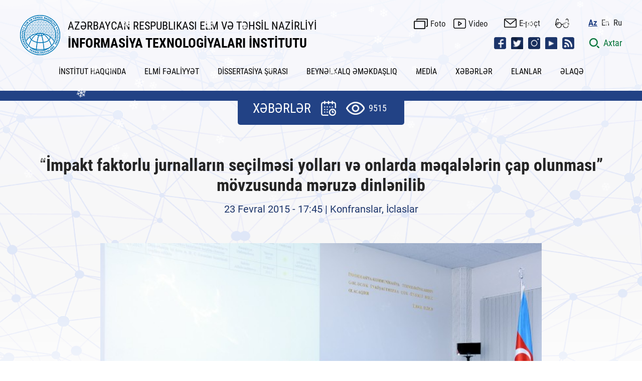

--- FILE ---
content_type: text/html; charset=UTF-8
request_url: https://ict.az/az/news/832
body_size: 107579
content:

<?php
header("Expires: Tue, 01 Jan 2000 00:00:00 GMT");
header("Last-Modified: " . gmdate("D, d M Y H:i:s") . " GMT");
header("Cache-Control: no-store, no-cache, must-revalidate, max-age=0");
header("Cache-Control: post-check=0, pre-check=0", false);
header("Pragma: no-cache");
?>


<!DOCTYPE html>
<html lang="az">
<head>

<!-- Google tag (gtag.js) -->
<!--script async src="https://www.googletagmanager.com/gtag/js?id=G-EB0QPP6QE5"></script>
<script>
  window.dataLayer = window.dataLayer || [];
  function gtag(){dataLayer.push(arguments);}
  gtag('js', new Date());
  gtag('config', 'G-EB0QPP6QE5', { 'debug_mode':true });
</script-->

<!-- Google tag (gtag.js) -->
<script async src="https://www.googletagmanager.com/gtag/js?id=G-EB0QPP6QE5"></script>
<script>
  window.dataLayer = window.dataLayer || [];
  function gtag(){dataLayer.push(arguments);}

  gtag('js', new Date());

  // Saytın dilini <html lang=""> tagından alırıq
  const siteLang = document.documentElement.lang || 'unknown';

  // GA konfiqurasiyası (default)
  gtag('config', 'G-EB0QPP6QE5', { 
    'debug_mode': true 
  });

  // Hər səhifə açıldıqda dil parametri ilə birlikdə page_view event göndəririk
  gtag('event', 'page_view', {
    'site_language': siteLang
  });
</script>


<!-- Google Tag Manager -->
<script>(function(w,d,s,l,i){w[l]=w[l]||[];w[l].push({'gtm.start':
new Date().getTime(),event:'gtm.js'});var f=d.getElementsByTagName(s)[0],
j=d.createElement(s),dl=l!='dataLayer'?'&l='+l:'';j.async=true;j.src=
'https://www.googletagmanager.com/gtm.js?id='+i+dl;f.parentNode.insertBefore(j,f);
})(window,document,'script','dataLayer','GTM-P5RL3KQ');</script>
<!-- End Google Tag Manager -->

<title itemprop="name">“İmpakt faktorlu jurnalların seçilməsi yolları və onlarda məqalələrin çap olunması” mövzusunda məruzə dinlənilib - XƏBƏRLƏR-İNFORMASİYA TEXNOLOGİYALARI İNSTİTUTU</title>
<meta http-equiv="X-UA-Compatible" content="IE=edge">
<meta http-equiv="content-type" content="text/html;charset=UTF-8" />
<meta name="viewport" content="width=device-width, initial-scale=1">

<meta name="distribution" content="global">
<meta name="author" content="İNFORMASİYA TEXNOLOGİYALARI İNSTİTUTU">
<meta name="copyright" content="https://ict.az/az">
<meta name="keywords" content="“İmpakt faktorlu jurnalların seçilməsi yolları və onlarda məqalələrin çap olunması” mövzusunda məruzə dinlənilib,">
<meta name="description" content="AMEA İnformasiya Texnologiyaları İnstitutunun Elmi şurasının iclasında impakt faktorlu jurnalların se&ccedil;ilməsi yolları və onlarda məqalələrin &ccedil;ap olunması haqqında məruzə ilə &ccedil;ıxış edən texnika &uuml;zrə elmlər doktoru&nbsp;Ramiz Alıquliyev bildirdi ki, impakt faktorlu jurnalların tapılması &uuml;&ccedil;&uuml;n ən yaxşı mənbə thomsonreuters.com saytıdır. Lakin sayta giriş icazəli olduğundan oradan informasiyanın əldə olunması m&uuml;mk&uuml;n deyil. İmpakt faktorlu jurnalları">
<meta name="robots" content="index, follow">
<meta name="rating" content="general">

<meta property="fb:app_id" content="2561336673889230"/>
<meta property="og:url" content="https://ict.az/az/news/832" />
<meta property="og:title" content="“İmpakt faktorlu jurnalların seçilməsi yolları və onlarda məqalələrin çap olunması” mövzusunda məruzə dinlənilib"/>
<meta property="og:keywords" content="“İmpakt faktorlu jurnalların seçilməsi yolları və onlarda məqalələrin çap olunması” mövzusunda məruzə dinlənilib,">
<meta property="og:description" content="AMEA İnformasiya Texnologiyaları İnstitutunun Elmi şurasının iclasında impakt faktorlu jurnalların se&ccedil;ilməsi yolları və onlarda məqalələrin &ccedil;ap olunması haqqında məruzə ilə &ccedil;ıxış edən texnika &uuml;zrə elmlər doktoru&nbsp;Ramiz Alıquliyev bildirdi ki, impakt faktorlu jurnalların tapılması &uuml;&ccedil;&uuml;n ən yaxşı mənbə thomsonreuters.com saytıdır. Lakin sayta giriş icazəli olduğundan oradan informasiyanın əldə olunması m&uuml;mk&uuml;n deyil. İmpakt faktorlu jurnalları"/>
<meta property="og:type" content="article" />
<meta property="og:locale" content="az-AZ" />
<meta property="og:locale:alternate" content="en-US" />
<meta property="og:locale:alternate" content="ru-RU" />
<meta property="og:site_name" content="https://ict.az,İNFORMASİYA TEXNOLOGİYALARI İNSTİTUTU" />
<meta property="og:image" content="https://ict.az/uploads/news/01424698625.jpg" />
<meta property="og:image:secure_url" content="https://ict.az/uploads/news/01424698625.jpg" />
<meta property="og:image:width" content="1200" />
<meta property="og:image:height" content="630" />

<meta name="twitter:card" content="https://ict.az/uploads/news/01424698625.jpg">
<meta name="twitter:site" content="@www_ict_az">
<meta name="twitter:title" content="“İmpakt faktorlu jurnalların seçilməsi yolları və onlarda məqalələrin çap olunması” mövzusunda məruzə dinlənilib">
<meta name="twitter:description" content="AMEA İnformasiya Texnologiyaları İnstitutunun Elmi şurasının iclasında impakt faktorlu jurnalların se&ccedil;ilməsi yolları və onlarda məqalələrin &ccedil;ap olunması haqqında məruzə ilə &ccedil;ıxış edən texnika &uuml;zrə elmlər doktoru&nbsp;Ramiz Alıquliyev bildirdi ki, impakt faktorlu jurnalların tapılması &uuml;&ccedil;&uuml;n ən yaxşı mənbə thomsonreuters.com saytıdır. Lakin sayta giriş icazəli olduğundan oradan informasiyanın əldə olunması m&uuml;mk&uuml;n deyil. İmpakt faktorlu jurnalları">
<meta name="twitter:image" content="https://ict.az/uploads/news/01424698625.jpg">
<meta name="twitter:image:alt" content="“İmpakt faktorlu jurnalların seçilməsi yolları və onlarda məqalələrin çap olunması” mövzusunda məruzə dinlənilib,">

<meta itemprop="name" content="“İmpakt faktorlu jurnalların seçilməsi yolları və onlarda məqalələrin çap olunması” mövzusunda məruzə dinlənilib">
<meta itemprop="keywords" content="“İmpakt faktorlu jurnalların seçilməsi yolları və onlarda məqalələrin çap olunması” mövzusunda məruzə dinlənilib,">
<meta itemprop="description" content="AMEA İnformasiya Texnologiyaları İnstitutunun Elmi şurasının iclasında impakt faktorlu jurnalların se&ccedil;ilməsi yolları və onlarda məqalələrin &ccedil;ap olunması haqqında məruzə ilə &ccedil;ıxış edən texnika &uuml;zrə elmlər doktoru&nbsp;Ramiz Alıquliyev bildirdi ki, impakt faktorlu jurnalların tapılması &uuml;&ccedil;&uuml;n ən yaxşı mənbə thomsonreuters.com saytıdır. Lakin sayta giriş icazəli olduğundan oradan informasiyanın əldə olunması m&uuml;mk&uuml;n deyil. İmpakt faktorlu jurnalları">
<meta itemprop="image" content="https://ict.az/uploads/news/01424698625.jpg">


<meta name="google-site-verification" content="SnJ5BEyLW5Ryi5xKeb7twMJAmdXpxl3XHuAK8GUkK3I" />
<meta name='date' content='28 Dekabr 2025, Bazar, 18:11'>
<link rel="shortcut icon"  type="image/png"   href="https://ict.az/template/img/favicon.png"/>
    
    <link rel="stylesheet" href="https://ict.az/template/css/reset.css">
    <!-- Link Swiper's CSS -->
    <link rel="stylesheet" href="https://ict.az/template/css/swiper.min.css">
    <link rel="stylesheet" href="https://ict.az/template/css/swiper-bundle.min.css">
    <link rel="stylesheet" href="https://ict.az/template/css/mmenu-light.css">
    <!--link rel="stylesheet" href="https://ict.az/template/css/jquery.fancybox.css"-->
    <link rel="stylesheet" href="https://ict.az/template/css/jquery-ui.css">
    <link rel="stylesheet" href="https://ict.az/template/css/daterangepicker.css">
    <!-- gallery -->
    <link rel='stylesheet prefetch' href='https://ict.az/template/css/gallery.css'>
    <link rel="stylesheet" href="https://ict.az/template/css/gallery_style.css">
    <!-- gallery -->
    <link rel="stylesheet" href="https://ict.az/template/css/style.css?v=2.8">
    
    <link rel="stylesheet" href="https://ict.az/template/css/responsive.css?v=2.5">
    <!-- Jquery part -->
    <script type="text/javascript" src="https://ict.az/template/js/jquery-3.6.0.min.js"></script>
    <!--script src="https://ict.az/template/js/jquery.fancybox.min.js"></script-->
    <!-- <script src="https://ict.az/template/js/lozad.min.js"></script> -->
    <!--script src="https://code.jquery.com/ui/1.13.0/jquery-ui.js"></script-->
    <script>
      var site_url = "https://ict.az";
      var lg = "az";
  </script>
  	<script type="text/javascript" src="https://ict.az/template/js/jquery.flurry.js"></script>
	<script>
      $( document ).ready( function() {

        $('body').flurry({height: 600,speed: 8000,small: 18,
    large: 28,});

        $('.toggle-snow').on('click', function(event) {

          event.preventDefault();

          try {
            $('body').flurry('destroy');
          }
          catch(err) {
            $('body').flurry();
          }
        });
      });
    </script>
</head>
<body>

<!-- Google Tag Manager (noscript) -->
<noscript><iframe src="https://www.googletagmanager.com/ns.html?id=GTM-P5RL3KQ"
height="0" width="0" style="display:none;visibility:hidden"></iframe></noscript>
<!-- End Google Tag Manager (noscript) -->

    <div class="page">
        <header class="header">
            <div class="main_center clearfix">
                
                <div class="glasses_items">
                    <div class="main_center">
                    <div class="row">
                        <div class="col">
                        <div class="btn_top_items">
                            <div class="btn_top_title">ŞRİFTİN ÖLÇÜSÜ</div>
                            <div class="btn_top_icons">
                            <span class="btn_clicked font_size_8">A</span>
                            <span class="btn_clicked font_size_10">A</span>
                            <span class="btn_clicked font_size_12">A</span>
                            </div>
                        </div>
                        </div>
                        <div class="col">
                        <div class="btn_top_items">
                            <div class="btn_top_title">ŞRİFTİN NÖVÜ</div>
                            <div class="btn_top_icons">
                            <span class="btn_clicked font_sanserif">San serif </span>
                            <span class="btn_clicked font_serif">Serif</span>
                            </div>
                        </div>
                        </div>
                        <div class="col">
                        <div class="btn_top_items">
                            <div class="btn_top_title">ŞƏKİLLƏRİN TƏSVİRİ</div>
                            <div class="btn_top_icons">
                            <span class="btn_clicked switch_img">
                                <label class="switch">
                                <input type="checkbox">
                                <span class="toggle"></span>
                                </label>
                            </span>
                            </div>
                        </div>
                        </div>
                        <div class="col">
                        <div class="btn_top_items">
                            <div class="btn_top_title">RƏNGİN TƏSVİRİ</div>
                            <div class="btn_top_icons">
                            <span class="btn_clicked switch_color">
                                <label class="switch">
                                <input type="checkbox">
                                <span class="toggle"></span>
                                </label>
                            </span>
                            </div>
                        </div>
                        </div>

                    </div>
                    </div>
                </div>
                
                <div class="header_top clearfix">
                    

                    <div class="logo_sect clearfix">
                        <a href="https://ict.az/az" class="logo">
                            <div class="logo_img">
                                <img src="https://ict.az/template/img/logo.png?v=1.1.8" alt="İNFORMASİYA TEXNOLOGİYALARI İNSTİTUTU">
                            </div>
                            <div class="logo_name">
                                <div class="lg_comp">
                                    AZƏRBAYCAN RESPUBLIKASI ELM VƏ TƏHSİL NAZİRLİYİ
                                </div>
                                <div class="lg_inst">
                                    İNFORMASİYA TEXNOLOGİYALARI İNSTİTUTU
                                </div>
                            </div>
                        </a>
                    </div>
                    <div class="header_right clearfix">
                        <div class="hd_row clearfix">
                            <div class="hd_inline clearfix">
                                <!--a href="https://ict.az/az/sitemap" class="icon_link top_sitemap">Saytın xəritəsi </a-->
                                <a href="https://ict.az/az/photogallery" class="icon_link foto">Foto</a>
                                <a href="https://ict.az/az/videogallery" class="icon_link video">Video </a>
                                <a href="https://mail.science.az/owa/auth/logon.aspx?replaceCurrent=1&url=https%3a%2f%2fmail.science.az%2fowa%2f" class="icon_link mail" target="_blank">E-poçt </a>
                                
                                <a href="" class="glasses_icon" title="Müyəssərlik menyusu"></a>

                                <ul class="desk_lang">
                                    <li><a href="#" class="active" >Az </a></li><li><a href="https://ict.az/en/news/832" accesskey="e" tabindex="2" title="En" >En</a></li><li><a href="https://ict.az/ru/news/832" accesskey="r" tabindex="3" title="Ru" >Ru</a></li>
                                </ul>
                            </div>
                        </div>
                        <div class="hd_row clearfix">
                            <div class="hd_inline clearfix">
                                <ul class="social_icons_list">
                                    <li><a href="https://www.facebook.com/www.ict.az/" class="social_icon icon_fb" target="_blank"></a></li><li><a href="https://twitter.com/www_ict_az" class="social_icon icon_tw" target="_blank"></a></li><li><a href="https://www.instagram.com/ict_az/" class="social_icon icon_insta" target="_blank"></a></li><li><a href="https://www.youtube.com/@infotv2346" class="social_icon icon_ytb" target="_blank"></a></li><li><a href="" class="social_icon icon_rss" target="_blank"></a></li>
                                </ul>
                                <!-- Mobile language -->
                                <div class="mob_lang_sect clearfix">
                                    <ul class="desk_lang">
                                        <li><a href="#" class="active" >Az </a></li><li><a href="https://ict.az/en/news/832" accesskey="e" tabindex="2" title="En" >En</a></li><li><a href="https://ict.az/ru/news/832" accesskey="r" tabindex="3" title="Ru" >Ru</a></li>
                                    </ul>
                                </div>
                                <!-- Mobile language -->
                                <!-- Mobile menu icon -->
                                <div class="menu-btn">
                                    <a href="#menu" class="menu-icon mobile_show "></a>
                                </div>
                                <!-- Mobile menu icon -->
                                <div class="search_btn clearfix">
                                    <a href="javascript:void(0);" class="src_link">
                                        <span class="src_icon"></span>
                                        <span class="src_info">Axtar </span>
                                    </a>
                                </div> 
                                <!-- Search open section -->
                                <form class="sform date_search">
                                <div class="src_opn_sect clearfix">
                                    <div class="main_center clearfix">
                                        <div class="src_full_sect clearfix">
                                            <div class="src_left clearfix">
                                                <div class="rest_row clearfix">
                                                    <div class="select_src">
                                                        <select name="search_cat" class="search_cat select_s">
                                                            <option value="" selected >Bütün kateqoriyalar üzrə</option><option value="news"  >Xəbərlər üzrə</option><option value="announce"  >Elanlar üzrə</option><option value="kiv"  >KİV üzrə</option><option value="photogallery"  >Şəkillər üzrə</option><option value="videogallery"  >Videolar üzrə</option><option value="content"  >Statik səhifələr üzrə</option>
                                                        </select>
                                                    </div>
                                                    <div class="date_src">
                                                        <div class="date_range_sect clearfix">                                                        
                                                            <div class="search_daterange">Tarix aralığına görə axtar</div>
                                                            <input type="hidden" name="startdate" class="gStartDate" />
                                                            <input type="hidden" name="enddate" class="gEndDate" /> 
                                                        </div>
                                                        <div class="calendar_option">
                                                            <span class="calendar_icon"></span>
                                                            <span class="reset_calendar_icon"></span>
                                                        </div>
                                                    </div>
                                                </div>
                                            </div>
                                            <div class="src_right clearfix">
                                                <div class="src_input_sect clearfix">
                                                    <input type="text" name="keyword" placeholder="Axtar..." autocomplete="off" class="keyword src_inpt" required="" oninvalid="this.setCustomValidity('Açar sözü daxil edin')" oninput="setCustomValidity('')">
                                                    <button class="src_btn do_g_search"> </button>
                                                    <button class="src_btn close"> </button>
                                                </div>
                                            </div>
                                        </div>
                                    </div>
                                </div>
                                </form>
                                <!-- Search open section -->
                                
                            </div>
                        </div>
                    </div>
                </div>
                <div class="header_bottom clearfix">
                    <nav class="nav_desk">
                        <ul class="hdr_menu clearfix">
                          <li><a href=""  title="İNSTİTUT HAQQINDA">İNSTİTUT HAQQINDA</a>
<ul class='sub_page'>
<li><a href="https://ict.az/az/content/387"  title="Elmi şura">Elmi şura</a>
</li>
<li><a href="https://ict.az/az/content/250"  title="Ümumi məlumat">Ümumi məlumat</a>
</li>
<li><a href="https://ict.az/az/content/74"  title="Rəhbərlik">Rəhbərlik</a>
</li>
<li><a href="https://ict.az/az/content/388"  title="İnzibati İdarəetmə Aparatı">İnzibati İdarəetmə Aparatı</a>
</li>
<li><a href="https://ict.az/az/content/389"  title="Elmi şöbələr">Elmi şöbələr</a>
</li>
<li><a href="https://ict.az/az/content/390"  title="Elmi - Texnoloji Mərkəzlər">Elmi - Texnoloji Mərkəzlər</a>
</li>
<li><a href="https://ict.az/az/content/385"  title="İctimai təşkilatlar">İctimai təşkilatlar</a>
</li>
<li><a href="https://ict.az/az/content/79"  title="İnstitutun rekvizitləri">İnstitutun rekvizitləri</a>
</li>
<li><a href="https://ict.az/az/content/377"  title="Atributlar">Atributlar</a>
</li>

</ul>
</li>
<li><a href=""  title="ELMİ FƏALİYYƏT">ELMİ FƏALİYYƏT</a>
<ul class='sub_page'>
<li><a href="https://ict.az/az/content/10"  title="Əsas elmi istiqamətlər">Əsas elmi istiqamətlər</a>
</li>
<li><a href="https://ict.az/az/content/316"  title="Konfranslar, seminarlar">Konfranslar, seminarlar</a>
</li>
<li><a href="https://ict.az/az/content/13"  title="Doktorantura">Doktorantura</a>
</li>

</ul>
</li>
<li><a href=""  title="DİSSERTASİYA ŞURASI">DİSSERTASİYA ŞURASI</a>
<ul class='sub_page'>
<li><a href="https://ict.az/az/content/64"  title="Dissertasiya şurasının tərkibi">Dissertasiya şurasının tərkibi</a>
</li>
<li><a href="https://ict.az/az/content/380"  title="Elmi seminarın tərkibi">Elmi seminarın tərkibi</a>
</li>
<li><a href="https://ict.az/az/content/372"  title="Elanlar">Elanlar</a>
</li>
<li><a href="https://ict.az/az/"  title="İddiaçılar üçün">İddiaçılar üçün</a>
<ul class='sub_page'>
<li><a href="https://ict.az/uploads/iddiacilar/felsefe_doktoru.pdf"  title="Fəlsəfə doktoru">Fəlsəfə doktoru</a>
</li>
<li><a href="https://ict.az/uploads/iddiacilar/elmler_doktoru.pdf"  title="Elmlər doktoru">Elmlər doktoru</a>
</li>

</ul>
</li>
<li><a href="https://ict.az/az/content/66"  title="Dissertasiya və avtoreferata dair tələblər">Dissertasiya və avtoreferata dair tələblər</a>
</li>
<li><a href="https://ict.az/az/content/65"  title="Sənədlərin siyahısı">Sənədlərin siyahısı</a>
</li>
<li><a href="https://ict.az/az/content/67"  title="Dissertasiyanın tərtibi qaydası">Dissertasiyanın tərtibi qaydası</a>
</li>
<li><a href="https://ict.az/az/content/370"  title="Avtoreferatın tərtibi qaydası">Avtoreferatın tərtibi qaydası</a>
</li>
<li><a href="https://ict.az/az/content/68"  title="Tövsiyə edilən elmi nəşrlər">Tövsiyə edilən elmi nəşrlər</a>
</li>
<li><a href="https://ict.az/az/content/373"  title="Dissertasiya və avtoreferatlar">Dissertasiya və avtoreferatlar</a>
</li>

</ul>
</li>
<li><a href=" "  title="BEYNƏLXALQ ƏMƏKDAŞLIQ">BEYNƏLXALQ ƏMƏKDAŞLIQ</a>
<ul class='sub_page'>
<li><a href="https://ict.az/az/content/285"  title="Təşkilatlar">Təşkilatlar</a>
</li>
<li><a href="https://ict.az/az/content/286"  title="Müqavilələr">Müqavilələr</a>
</li>
<li><a href="https://ict.az/az/content/291"  title="Tədbirlər">Tədbirlər</a>
</li>
<li><a href="https://ict.az/az/content/288"  title="Görüşlər">Görüşlər</a>
</li>
<li><a href="https://ict.az/az/content/321"  title="Təqaüd proqramları">Təqaüd proqramları</a>
</li>

</ul>
</li>
<li><a href="https://ict.az/az/kiv"  title="MEDİA">MEDİA</a>
</li>
<li><a href="https://ict.az/az/news"  title="XƏBƏRLƏR">XƏBƏRLƏR</a>
</li>
<li><a href="https://ict.az/az/announce"  title="ELANLAR">ELANLAR</a>
</li>
<li><a href="https://ict.az/az/content/248"  title="ƏLAQƏ">ƏLAQƏ</a>
</li>

                        </ul>
                    </nav>
                </div>
                
            </div>
            <div class="mm-ocd mm-ocd--left">
                <div class="mm-ocd__content">
                    <nav id="menu" class="mm-spn mm-spn--light mm-spn--navbar mm-spn--main" data-mm-spn-title="Ana səhifə">
                        <button type="button" name="button" class="mobile-menu-close clearfix"> </button>
                        <ul class="mm-spn--open">
                            <li><a href=""  title="İNSTİTUT HAQQINDA">İNSTİTUT HAQQINDA</a>
<ul>
<li><a href="https://ict.az/az/content/387"  title="Elmi şura">Elmi şura</a>
</li>
<li><a href="https://ict.az/az/content/250"  title="Ümumi məlumat">Ümumi məlumat</a>
</li>
<li><a href="https://ict.az/az/content/74"  title="Rəhbərlik">Rəhbərlik</a>
</li>
<li><a href="https://ict.az/az/content/388"  title="İnzibati İdarəetmə Aparatı">İnzibati İdarəetmə Aparatı</a>
</li>
<li><a href="https://ict.az/az/content/389"  title="Elmi şöbələr">Elmi şöbələr</a>
</li>
<li><a href="https://ict.az/az/content/390"  title="Elmi - Texnoloji Mərkəzlər">Elmi - Texnoloji Mərkəzlər</a>
</li>
<li><a href="https://ict.az/az/content/385"  title="İctimai təşkilatlar">İctimai təşkilatlar</a>
</li>
<li><a href="https://ict.az/az/content/79"  title="İnstitutun rekvizitləri">İnstitutun rekvizitləri</a>
</li>
<li><a href="https://ict.az/az/content/377"  title="Atributlar">Atributlar</a>
</li>

</ul>
</li>
<li><a href=""  title="ELMİ FƏALİYYƏT">ELMİ FƏALİYYƏT</a>
<ul>
<li><a href="https://ict.az/az/content/10"  title="Əsas elmi istiqamətlər">Əsas elmi istiqamətlər</a>
</li>
<li><a href="https://ict.az/az/content/316"  title="Konfranslar, seminarlar">Konfranslar, seminarlar</a>
</li>
<li><a href="https://ict.az/az/content/13"  title="Doktorantura">Doktorantura</a>
</li>

</ul>
</li>
<li><a href=""  title="DİSSERTASİYA ŞURASI">DİSSERTASİYA ŞURASI</a>
<ul>
<li><a href="https://ict.az/az/content/64"  title="Dissertasiya şurasının tərkibi">Dissertasiya şurasının tərkibi</a>
</li>
<li><a href="https://ict.az/az/content/380"  title="Elmi seminarın tərkibi">Elmi seminarın tərkibi</a>
</li>
<li><a href="https://ict.az/az/content/372"  title="Elanlar">Elanlar</a>
</li>
<li><a href="https://ict.az/az/"  title="İddiaçılar üçün">İddiaçılar üçün</a>
<ul class='sub_page'>
<li><a href="https://ict.az/uploads/iddiacilar/felsefe_doktoru.pdf"  title="Fəlsəfə doktoru">Fəlsəfə doktoru</a>
</li>
<li><a href="https://ict.az/uploads/iddiacilar/elmler_doktoru.pdf"  title="Elmlər doktoru">Elmlər doktoru</a>
</li>

</ul>
</li>
<li><a href="https://ict.az/az/content/66"  title="Dissertasiya və avtoreferata dair tələblər">Dissertasiya və avtoreferata dair tələblər</a>
</li>
<li><a href="https://ict.az/az/content/65"  title="Sənədlərin siyahısı">Sənədlərin siyahısı</a>
</li>
<li><a href="https://ict.az/az/content/67"  title="Dissertasiyanın tərtibi qaydası">Dissertasiyanın tərtibi qaydası</a>
</li>
<li><a href="https://ict.az/az/content/370"  title="Avtoreferatın tərtibi qaydası">Avtoreferatın tərtibi qaydası</a>
</li>
<li><a href="https://ict.az/az/content/68"  title="Tövsiyə edilən elmi nəşrlər">Tövsiyə edilən elmi nəşrlər</a>
</li>
<li><a href="https://ict.az/az/content/373"  title="Dissertasiya və avtoreferatlar">Dissertasiya və avtoreferatlar</a>
</li>

</ul>
</li>
<li><a href=" "  title="BEYNƏLXALQ ƏMƏKDAŞLIQ">BEYNƏLXALQ ƏMƏKDAŞLIQ</a>
<ul>
<li><a href="https://ict.az/az/content/285"  title="Təşkilatlar">Təşkilatlar</a>
</li>
<li><a href="https://ict.az/az/content/286"  title="Müqavilələr">Müqavilələr</a>
</li>
<li><a href="https://ict.az/az/content/291"  title="Tədbirlər">Tədbirlər</a>
</li>
<li><a href="https://ict.az/az/content/288"  title="Görüşlər">Görüşlər</a>
</li>
<li><a href="https://ict.az/az/content/321"  title="Təqaüd proqramları">Təqaüd proqramları</a>
</li>

</ul>
</li>
<li><a href="https://ict.az/az/kiv"  title="MEDİA">MEDİA</a>
</li>
<li><a href="https://ict.az/az/news"  title="XƏBƏRLƏR">XƏBƏRLƏR</a>
</li>
<li><a href="https://ict.az/az/announce"  title="ELANLAR">ELANLAR</a>
</li>
<li><a href="https://ict.az/az/content/248"  title="ƏLAQƏ">ƏLAQƏ</a>
</li>

                        </ul>
                        <div class="mobile-social clearfix">
                            <div class="mb-row clearfix">
                                <a href="https://ict.az/az/photogallery" class="icon_link foto">Foto </a>
                                <a href="https://ict.az/az/videogallery" class="icon_link video">Video </a>
                                <a href="https://mail.science.az/owa/auth/logon.aspx?replaceCurrent=1&url=https%3a%2f%2fmail.science.az%2fowa%2f" class="icon_link mail">E-poçt </a>
                            </div>
                            <div class="mb-row clearfix">
                                <ul class="social_icons_list">
                                    <li><a href="https://www.facebook.com/www.ict.az/" class="social_icon icon_ft_fb" target="_blank"></a></li><li><a href="https://twitter.com/www_ict_az" class="social_icon icon_ft_tw" target="_blank"></a></li><li><a href="https://www.instagram.com/ict_az/" class="social_icon icon_ft_insta" target="_blank"></a></li><li><a href="https://www.youtube.com/@infotv2346" class="social_icon icon_ft_ytb" target="_blank"></a></li><li><a href="" class="social_icon icon_ft_rss" target="_blank"></a></li>
                                </ul>
                            </div>
                          </div>
                    </nav>
                </div>
                <div class="mm-ocd__backdrop"></div>
             </div>
        </header>

        <script type="text/javascript" src="https://ict.az/template/js/jquery-ui.js"></script>
<link rel="stylesheet" type="text/css" href="https://ict.az/template/css/jquery-ui.css">

<script type='text/javascript'>

$(function() {

var availableDates = ["2014-01-22","2025-10-09","2014-01-23","2014-01-28","2014-02-05","2014-02-06","2014-02-07","2013-12-20","2013-12-23","2014-01-08","2014-01-09","2014-01-10","2014-01-13","2014-01-14","2014-01-15","2014-01-16","2014-01-27","2014-01-29","2014-01-30","2014-02-03","2014-02-04","2014-01-24","2014-02-08","2014-02-10","2013-11-12","2013-11-20","2024-09-25","2014-02-11","2014-02-12","2014-02-13","2014-02-14","2014-02-17","2014-02-18","2014-02-19","2014-02-20","2014-02-21","2014-02-24","2014-02-25","2014-02-26","2014-02-27","2014-02-28","2014-03-03","2014-03-04","2014-03-05","2014-03-06","2014-03-07","2014-03-11","2014-03-12","2014-03-14","2014-03-17","2014-03-18","2014-03-19","2014-03-27","2014-03-28","2014-03-31","2014-04-01","2014-04-02","2014-04-03","2014-04-07","2014-04-08","2014-04-09","2014-04-04","2014-04-10","2014-04-11","2014-04-14","2014-04-15","2014-04-16","2014-04-17","2014-04-18","2014-04-21","2014-04-23","2014-04-24","2014-04-25","2014-04-28","2014-04-29","2014-05-01","2014-05-05","2014-05-06","2014-05-11","2014-05-07","2014-05-08","2014-05-12","2014-05-13","2014-05-14","2014-05-15","2014-05-16","2014-05-19","2014-05-20","2014-05-21","2014-05-23","2014-05-22","2014-05-30","2014-05-27","2014-05-29","2014-06-02","2014-06-03","2014-06-04","2014-06-05","2014-06-06","2014-06-09","2014-06-10","2014-06-11","2014-06-12","2014-06-13","2014-06-17","2014-06-18","2014-06-19","2014-06-20","2014-06-23","2014-06-24","2024-10-09","2014-06-25","2014-06-27","2014-06-30","2014-07-02","2014-07-03","2014-07-04","2014-07-07","2014-07-08","2014-07-09","2014-07-10","2014-07-15","2014-07-11","2014-07-14","2014-07-16","2014-07-17","2014-07-18","2014-07-21","2014-07-22","2014-07-23","2014-07-24","2014-07-25","2014-07-30","2014-07-31","2014-08-01","2014-08-04","2014-08-05","2014-08-06","2014-08-07","2014-08-08","2014-08-11","2014-08-12","2014-08-13","2014-08-14","2014-08-15","2014-08-18","2014-08-19","2014-08-20","2014-08-21","2014-08-22","2014-08-25","2014-08-26","2014-08-27","2014-08-28","2014-08-29","2014-09-01","2014-09-02","2014-09-03","2014-09-04","2014-09-05","2014-09-08","2014-09-09","2014-09-10","2014-09-11","2014-09-12","2014-09-13","2014-09-15","2014-09-16","2014-09-17","2014-09-18","2014-09-19","2014-09-22","2014-09-23","2014-09-24","2014-09-25","2014-09-26","2014-09-29","2014-09-30","2014-10-01","2014-10-02","2014-10-03","2014-10-08","2014-10-09","2014-10-10","2014-10-13","2014-10-14","2014-10-15","2014-10-16","2014-10-17","2014-10-20","2014-10-21","2014-10-22","2014-10-23","2014-10-24","2014-10-29","2014-10-27","2014-10-28","2014-10-30","2014-10-31","2014-11-03","2014-11-04","2014-11-05","2014-11-06","2014-11-07","2014-11-11","2014-11-12","2014-11-13","2014-11-14","2014-11-17","2014-11-18","2014-11-19","2014-11-20","2014-11-21","2014-11-24","2014-11-25","2014-11-26","2014-11-27","2014-11-28","2014-12-01","2014-11-30","2014-12-02","2014-12-03","2014-12-04","2014-12-05","2014-12-08","2014-12-09","2014-12-10","2014-12-11","2014-12-12","2014-12-15","2014-12-16","2014-12-17","2014-12-18","2014-12-19","2014-12-22","2014-12-24","2014-12-25","2014-12-26","2014-12-29","2014-12-30","2015-01-05","2015-01-06","2015-01-07","2015-01-08","2015-01-09","2015-01-12","2015-01-13","2015-01-14","2015-01-15","2015-01-16","2015-01-19","2015-01-21","2015-01-22","2015-01-23","2015-01-26","2015-01-25","2015-01-27","2015-01-28","2015-01-29","2015-01-30","2015-02-02","2015-02-03","2015-02-04","2015-02-05","2015-02-06","2015-02-09","2015-02-10","2015-02-11","2015-02-12","2015-02-13","2015-02-16","2015-02-17","2015-02-18","2015-02-19","2015-02-20","2015-02-23","2015-02-24","2015-02-25","2015-02-26","2015-02-27","2015-03-02","2015-03-03","2015-03-04","2015-03-05","2015-03-06","2015-03-08","2015-03-11","2015-03-12","2015-03-10","2015-03-13","2015-03-16","2015-03-17","2015-03-18","2015-03-19","2015-03-29","2015-03-30","2015-03-31","2015-04-01","2015-04-02","2015-04-03","2015-04-06","2015-04-07","2015-04-08","2015-04-09","2015-04-10","2015-04-13","2015-04-14","2015-04-15","2015-04-16","2015-04-17","2015-04-20","2015-04-21","2015-04-22","2015-04-23","2015-04-24","2015-04-27","2015-04-28","2015-04-29","2015-04-30","2015-05-01","2015-05-04","2015-05-05","2015-05-06","2015-05-07","2015-05-08","2015-05-10","2015-05-12","2015-05-13","2015-05-14","2015-05-15","2015-05-18","2015-05-19","2015-05-20","2015-05-21","2015-05-22","2015-05-25","2015-05-26","2015-05-27","2015-05-29","2015-06-01","2015-06-02","2015-06-03","2015-06-04","2015-06-05","2015-06-08","2015-06-09","2015-06-10","2015-06-11","2015-06-12","2015-06-16","2015-06-17","2015-06-18","2015-06-19","2015-06-22","2015-06-23","2015-06-24","2015-06-25","2015-06-26","2015-06-29","2015-06-30","2015-07-01","2015-07-02","2015-07-03","2015-07-06","2015-07-07","2015-07-08","2015-07-09","2015-07-10","2015-07-13","2015-07-14","2015-07-15","2015-07-16","2015-07-21","2015-07-22","2015-07-23","2015-07-24","2015-07-27","2015-07-28","2015-07-29","2015-07-30","2015-07-31","2015-08-03","2015-08-04","2015-08-05","2015-08-06","2015-08-07","2015-08-10","2015-08-11","2015-08-12","2015-08-13","2015-08-14","2015-08-17","2015-08-18","2015-08-19","2015-08-20","2015-08-21","2015-08-24","2015-08-25","2015-08-26","2015-08-27","2015-08-28","2015-08-31","2015-09-01","2015-09-02","2015-09-03","2015-09-04","2015-09-07","2015-09-08","2015-09-09","2015-09-10","2015-09-14","2015-09-15","2015-09-16","2015-09-17","2015-09-18","2015-09-21","2015-09-22","2015-09-23","2015-09-28","2015-09-29","2015-09-30","2015-10-01","2015-10-02","2015-10-03","2015-10-05","2015-10-06","2015-10-07","2015-10-08","2015-10-09","2015-10-12","2015-10-13","2015-10-14","2015-10-15","2015-10-16","2015-10-19","2015-10-20","2015-10-21","2015-10-22","2015-10-23","2015-10-26","2015-10-27","2015-10-28","2015-10-29","2015-10-30","2015-10-31","2015-11-03","2015-11-02","2015-11-04","2015-11-05","2015-11-23","2015-11-06","2015-11-10","2015-11-11","2015-11-12","2015-11-13","2015-11-16","2015-11-17","2015-11-18","2015-11-19","2015-11-25","2015-11-20","2015-11-24","2015-11-26","2015-11-27","2015-11-30","2015-12-01","2015-12-02","2015-12-03","2015-12-04","2015-12-08","2015-12-07","2015-12-09","2015-12-10","2015-12-11","2015-12-14","2015-12-15","2015-12-16","2015-12-17","2015-12-18","2015-12-21","2015-12-22","2015-12-23","2015-12-24","2015-12-30","2015-12-25","2015-12-28","2016-01-05","2015-12-29","2015-12-31","2016-01-06","2016-01-07","2016-01-08","2016-01-11","2016-02-01","2016-01-12","2016-01-13","2016-01-14","2016-01-15","2016-01-18","2016-01-19","2016-01-21","2016-01-22","2016-01-25","2016-01-26","2016-01-27","2016-01-28","2016-01-29","2016-02-02","2016-02-03","2016-02-04","2016-02-05","2016-02-08","2016-02-09","2016-02-10","2016-02-11","2016-02-12","2016-02-15","2016-02-16","2016-02-17","2016-02-18","2016-02-19","2016-02-22","2016-02-23","2016-02-24","2016-02-25","2016-02-26","2016-02-29","2016-03-01","2016-03-02","2016-03-03","2016-03-04","2016-03-07","2016-03-09","2016-03-10","2016-03-11","2016-03-14","2016-03-15","2016-03-16","2016-03-17","2016-03-18","2016-03-28","2016-03-21","2016-03-29","2016-03-24","2016-03-30","2016-03-31","2016-04-01","2016-04-04","2016-04-05","2016-04-06","2016-04-07","2016-04-08","2016-04-11","2016-04-12","2016-04-13","2016-04-14","2016-04-15","2016-04-18","2016-04-19","2016-04-20","2016-04-22","2016-04-29","2016-04-25","2016-04-26","2016-04-27","2016-04-28","2016-05-02","2016-05-03","2016-05-04","2016-05-05","2016-05-06","2016-05-10","2016-05-11","2016-05-13","2016-05-12","2016-05-16","2016-05-17","2016-05-18","2016-05-19","2016-05-20","2016-05-23","2016-05-25","2016-05-24","2016-05-27","2016-05-26","2016-05-31","2016-06-01","2016-06-02","2016-06-03","2016-06-06","2016-06-07","2016-06-08","2016-06-09","2016-06-10","2016-06-13","2016-06-14","2016-06-16","2016-06-17","2016-06-21","2016-06-20","2016-06-22","2016-06-23","2016-06-24","2016-06-29","2016-06-28","2016-06-30","2016-07-01","2016-07-04","2016-07-05","2016-07-08","2016-07-12","2016-07-11","2016-07-13","2016-07-14","2016-07-15","2016-07-16","2016-07-18","2016-07-19","2016-07-20","2016-07-21","2016-07-22","2016-07-25","2016-07-26","2016-07-27","2016-07-28","2016-07-29","2016-08-01","2016-08-02","2016-08-03","2016-08-04","2016-08-05","2016-08-08","2016-08-09","2016-08-10","2016-08-11","2016-08-12","2016-08-15","2016-08-16","2016-08-17","2016-08-18","2016-08-19","2016-08-22","2016-08-23","2016-08-24","2016-08-25","2016-08-26","2016-08-29","2016-08-30","2016-08-31","2016-09-01","2016-09-02","2016-09-05","2016-09-06","2016-09-07","2016-09-08","2016-09-09","2016-09-14","2016-09-15","2016-09-16","2016-09-19","2016-09-20","2016-09-21","2016-09-22","2016-09-23","2016-09-27","2016-09-28","2016-09-29","2016-09-30","2016-10-03","2016-10-05","2016-10-06","2016-10-07","2016-10-10","2016-10-11","2016-10-12","2016-10-13","2016-10-14","2016-10-17","2016-10-18","2016-10-19","2016-10-20","2016-10-21","2016-10-24","2016-10-25","2016-10-26","2016-10-27","2016-10-28","2016-10-31","2016-11-01","2016-11-02","2016-11-03","2016-11-04","2016-11-08","2016-11-07","2016-11-09","2016-11-10","2016-11-11","2016-11-14","2016-11-15","2016-11-16","2016-11-17","2016-11-18","2016-11-22","2016-11-21","2016-11-23","2016-11-24","2016-11-25","2016-11-26","2016-11-28","2016-11-30","2016-11-29","2016-12-01","2016-12-02","2016-12-05","2016-12-06","2016-12-03","2016-12-07","2016-12-08","2016-12-09","2016-12-12","2016-12-13","2016-12-14","2016-12-15","2016-12-16","2016-12-19","2016-12-20","2016-12-21","2016-12-22","2016-12-23","2016-12-26","2016-12-27","2016-12-28","2016-12-30","2016-12-29","2017-01-05","2017-01-06","2017-01-09","2017-01-10","2017-01-11","2017-01-12","2017-01-13","2017-01-16","2017-01-17","2017-01-18","2017-01-19","2017-01-23","2017-01-24","2017-01-25","2017-01-26","2017-01-27","2017-01-30","2017-01-31","2017-02-01","2017-02-02","2017-02-03","2017-02-06","2017-02-07","2017-02-08","2017-02-09","2017-02-10","2017-02-13","2017-02-14","2018-02-14","2017-02-15","2017-02-16","2017-02-17","2017-02-20","2017-02-21","2017-02-22","2017-02-23","2017-02-24","2017-02-27","2017-02-28","2017-03-01","2017-03-02","2017-03-03","2017-03-06","2017-03-07","2017-03-09","2017-03-10","2017-04-04","2017-03-13","2017-03-14","2017-03-15","2017-03-16","2017-03-17","2017-03-27","2017-03-18","2017-03-19","2017-03-23","2017-03-28","2017-03-29","2017-04-03","2017-03-30","2017-03-31","2017-04-05","2017-04-06","2017-04-07","2017-04-10","2017-04-11","2017-04-12","2017-04-13","2017-04-14","2017-04-17","2017-04-18","2017-04-20","2017-04-19","2017-04-21","2017-04-24","2017-04-25","2017-04-26","2017-04-28","2017-04-27","2017-05-01","2017-05-02","2017-05-03","2017-05-04","2017-05-05","2017-05-08","2017-05-10","2017-05-11","2017-05-12","2017-05-15","2017-05-17","2017-05-16","2017-05-18","2017-05-19","2017-05-22","2017-05-23","2017-05-24","2017-05-25","2017-05-26","2017-05-30","2017-05-31","2017-06-01","2017-06-02","2017-06-05","2017-06-06","2017-06-07","2017-06-08","2017-06-09","2017-06-12","2017-06-13","2017-06-14","2017-06-16","2017-06-19","2017-06-20","2017-06-21","2017-06-22","2017-06-23","2017-06-29","2017-06-28","2017-06-30","2017-07-03","2017-07-04","2017-07-05","2017-07-06","2017-07-07","2017-07-10","2017-07-11","2017-07-12","2017-07-13","2017-07-14","2017-07-17","2017-07-18","2017-07-19","2017-07-20","2017-07-21","2017-07-24","2017-07-25","2017-07-26","2017-07-27","2017-07-28","2017-07-31","2017-08-01","2017-08-02","2017-08-03","2017-08-04","2017-08-07","2017-08-08","2017-08-09","2017-08-10","2017-08-11","2017-08-14","2017-08-15","2017-08-16","2017-08-17","2017-08-18","2017-08-21","2017-08-22","2017-08-23","2017-08-24","2017-08-25","2017-08-28","2017-08-29","2017-08-30","2017-08-31","2017-09-05","2017-09-06","2017-09-07","2017-09-08","2017-09-11","2017-09-12","2017-09-13","2017-09-14","2017-09-15","2017-09-18","2017-09-19","2017-09-20","2017-09-21","2017-09-22","2017-09-25","2017-09-26","2017-09-27","2017-09-28","2017-09-29","2017-10-02","2017-10-03","2017-10-04","2017-10-05","2017-10-06","2017-10-09","2017-10-10","2017-10-11","2017-10-12","2017-10-13","2017-10-16","2017-10-17","2017-10-18","2017-10-20","2017-10-19","2017-10-23","2017-10-24","2017-10-25","2017-10-26","2017-10-27","2017-10-30","2017-10-31","2017-11-01","2017-11-02","2017-11-03","2017-11-06","2017-11-07","2017-11-08","2017-11-10","2017-11-13","2017-11-14","2017-11-15","2017-11-16","2017-11-17","2017-11-20","2017-11-21","2017-11-22","2017-11-23","2017-11-24","2017-11-27","2017-11-28","2017-11-29","2017-11-30","2017-12-01","2017-12-04","2017-12-05","2017-12-06","2017-12-07","2017-12-08","2017-12-11","2017-12-12","2017-12-13","2017-12-14","2017-12-15","2017-12-18","2017-12-19","2017-12-20","2017-12-21","2017-12-22","2017-12-25","2017-12-26","2017-12-27","2017-12-28","2017-12-29","2018-01-04","2018-01-05","2018-01-08","2018-01-09","2018-01-10","2018-01-11","2018-01-12","2018-01-15","2018-01-16","2018-01-17","2018-01-18","2018-01-19","2018-01-22","2018-01-23","2018-01-24","2018-01-25","2018-01-26","2018-01-29","2018-01-30","2018-01-31","2018-02-01","2018-02-02","2018-02-05","2018-02-06","2018-02-07","2018-02-08","2018-02-09","2018-02-12","2018-02-13","2018-02-15","2018-02-16","2018-02-19","2018-02-20","2018-02-21","2018-02-22","2018-02-23","2018-02-26","2018-02-27","2018-02-28","2018-03-01","2018-03-02","2018-03-05","2018-03-06","2018-03-07","2018-03-12","2018-03-13","2018-03-14","2018-03-15","2018-03-16","2018-03-27","2018-03-18","2018-03-28","2018-03-29","2018-03-30","2018-04-02","2018-04-03","2018-04-04","2018-04-05","2018-04-06","2018-04-09","2018-04-10","2018-04-12","2018-04-13","2018-04-11","2018-04-16","2018-04-17","2018-04-18","2018-04-19","2018-04-20","2018-04-23","2018-04-24","2018-04-25","2018-04-26","2018-04-27","2018-04-30","2018-05-01","2018-05-02","2018-05-03","2018-05-04","2018-05-05","2018-05-07","2018-05-08","2018-05-10","2018-05-11","2018-05-14","2018-05-15","2018-05-16","2018-05-17","2018-05-18","2018-05-21","2018-05-22","2018-05-23","2018-05-24","2018-05-25","2018-05-29","2018-05-30","2018-05-31","2018-06-01","2018-06-04","2018-06-05","2018-06-06","2018-06-07","2018-06-08","2018-06-11","2018-06-12","2018-06-13","2018-06-14","2018-06-20","2018-06-28","2018-06-21","2018-06-22","2018-06-25","2018-06-27","2018-06-29","2018-07-01","2018-07-02","2018-07-03","2018-07-04","2018-07-05","2018-07-06","2018-07-09","2018-07-10","2018-07-11","2018-07-12","2018-07-13","2018-07-16","2018-07-17","2018-07-18","2018-07-19","2018-07-20","2018-07-23","2018-07-24","2018-07-25","2018-07-26","2018-07-27","2018-07-30","2018-07-31","2018-08-01","2018-08-02","2018-08-06","2018-08-03","2018-08-07","2018-08-08","2018-08-09","2018-08-10","2018-08-13","2018-08-14","2018-08-15","2018-08-16","2018-08-17","2018-08-20","2018-08-21","2018-08-24","2018-08-27","2018-08-28","2018-08-29","2018-08-30","2018-08-31","2018-09-03","2018-09-04","2018-09-05","2018-09-06","2018-09-07","2018-09-10","2018-09-11","2018-09-12","2018-09-13","2018-09-14","2018-09-17","2018-09-18","2018-09-19","2018-09-21","2018-09-20","2018-09-24","2018-09-25","2018-09-26","2018-09-27","2018-09-28","2018-10-01","2018-10-02","2018-10-03","2018-10-04","2018-10-05","2018-10-08","2018-10-09","2018-10-10","2018-10-11","2018-10-12","2018-10-15","2018-10-16","2018-10-18","2018-10-17","2018-10-19","2018-10-22","2018-10-23","2018-10-24","2018-10-25","2018-10-26","2018-10-29","2018-10-30","2018-10-31","2018-11-01","2018-11-02","2018-11-05","2018-11-06","2018-11-07","2018-11-08","2018-11-12","2018-11-13","2018-11-16","2018-11-14","2018-11-15","2018-11-19","2018-11-20","2018-11-21","2018-11-22","2018-11-23","2018-11-26","2018-11-27","2018-11-28","2018-11-29","2018-11-30","2018-12-03","2018-12-04","2018-12-05","2018-12-06","2018-12-07","2018-12-10","2018-12-11","2018-12-12","2018-12-13","2018-12-14","2018-12-17","2018-12-18","2018-12-19","2018-12-20","2018-12-21","2018-12-24","2018-12-25","2018-12-26","2018-12-27","2018-12-28","2019-01-03","2019-01-04","2019-01-07","2019-01-08","2019-01-09","2019-01-10","2019-01-11","2019-01-14","2019-01-15","2019-01-16","2019-01-17","2019-01-18","2019-01-20","2019-01-21","2019-01-22","2019-01-23","2019-01-24","2019-01-25","2019-01-28","2019-01-29","2019-01-30","2019-01-31","2019-02-01","2019-02-05","2019-02-04","2019-02-06","2019-02-07","2019-02-08","2019-02-11","2019-02-12","2019-02-13","2019-02-14","2019-02-15","2019-02-18","2019-02-19","2019-02-20","2019-02-21","2019-02-22","2019-02-25","2019-02-26","2019-02-27","2019-02-28","2019-03-01","2019-03-04","2019-03-05","2019-03-06","2019-03-07","2019-03-11","2019-03-12","2019-03-13","2019-03-14","2019-03-15","2019-03-18","2019-03-19","2019-03-27","2019-03-28","2019-03-29","2019-04-01","2019-04-02","2019-04-03","2019-04-04","2019-04-05","2019-04-08","2019-04-09","2019-04-10","2019-04-11","2019-04-12","2019-04-15","2019-04-16","2019-04-18","2019-04-17","2019-04-19","2019-04-22","2019-04-23","2019-04-24","2019-04-25","2019-04-26","2019-04-29","2019-04-30","2019-05-01","2019-05-02","2019-05-03","2019-05-04","2019-05-06","2019-05-07","2019-05-08","2019-05-10","2019-05-13","2019-05-14","2019-05-15","2019-05-16","2019-05-17","2019-05-18","2019-05-20","2019-05-21","2019-05-22","2019-05-23","2019-05-24","2019-05-27","2019-05-29","2019-05-30","2019-05-31","2019-06-03","2019-06-04","2019-06-07","2019-06-10","2019-06-11","2019-06-12","2019-06-13","2019-06-14","2019-06-18","2019-06-19","2019-06-20","2019-06-21","2019-06-25","2019-06-24","2019-06-27","2019-06-28","2019-07-01","2019-07-02","2019-07-03","2019-07-04","2019-07-08","2019-07-05","2019-07-09","2019-07-10","2019-07-11","2019-07-15","2019-07-12","2019-07-16","2019-07-17","2019-07-18","2019-07-19","2019-07-22","2019-07-23","2019-07-24","2019-07-25","2019-07-26","2019-07-29","2019-07-30","2019-07-31","2019-08-01","2019-08-02","2019-08-05","2019-08-06","2019-08-07","2019-08-08","2019-08-09","2019-08-10","2019-08-11","2019-08-14","2019-08-15","2019-08-16","2019-08-17","2019-08-19","2019-08-20","2019-08-21","2019-08-22","2019-08-23","2019-08-26","2019-08-27","2019-08-28","2019-08-29","2019-08-30","2019-09-02","2019-09-03","2019-09-04","2019-09-05","2019-09-06","2019-09-08","2019-09-07","2019-09-09","2019-09-10","2019-09-11","2019-09-12","2019-09-13","2019-09-14","2019-09-16","2019-09-17","2019-09-18","2019-09-19","2019-09-20","2019-09-22","2019-09-23","2019-09-24","2019-09-25","2019-09-26","2019-09-27","2019-09-28","2019-09-30","2019-10-01","2019-10-02","2019-10-03","2019-10-04","2019-10-07","2019-10-08","2019-10-09","2019-10-10","2019-10-11","2019-10-14","2019-10-15","2019-10-16","2019-10-17","2019-10-18","2019-10-20","2019-10-21","2019-10-22","2019-10-23","2019-10-24","2019-10-25","2019-10-28","2019-10-29","2019-10-30","2019-10-31","2019-11-01","2019-11-04","2019-11-05","2019-11-06","2019-11-07","2019-11-08","2019-11-28","2019-11-12","2019-11-13","2019-11-14","2019-11-15","2019-11-18","2019-11-19","2019-11-20","2019-11-21","2019-11-22","2019-11-25","2019-11-26","2019-11-27","2019-11-29","2019-12-02","2019-12-03","2019-12-04","2019-12-05","2019-12-06","2019-12-09","2019-12-19","2019-12-24","2019-12-10","2019-12-11","2019-12-12","2019-12-13","2019-12-16","2019-12-17","2019-12-18","2019-12-20","2019-12-25","2019-12-26","2019-12-27","2019-12-28","2019-12-29","2019-12-30","2019-12-31","2020-01-07","2020-01-08","2020-01-09","2020-01-10","2020-01-12","2020-01-13","2020-01-14","2020-01-15","2020-01-16","2020-01-17","2020-01-21","2020-01-22","2020-01-23","2020-01-24","2020-01-27","2020-01-28","2020-01-29","2020-01-30","2020-01-31","2020-02-03","2020-02-04","2020-02-05","2020-02-06","2020-02-07","2020-02-10","2020-02-08","2020-02-11","2020-02-12","2020-02-13","2020-02-14","2020-02-15","2020-02-17","2020-02-18","2020-02-19","2020-02-26","2020-02-25","2020-02-27","2020-02-28","2020-03-02","2020-02-21","2020-03-03","2020-03-04","2020-03-05","2020-03-10","2020-03-11","2020-03-13","2020-03-12","2020-03-30","2020-03-31","2020-04-02","2020-04-04","2020-04-05","2020-04-08","2020-04-14","2020-04-23","2020-04-27","2020-04-30","2020-04-28","2020-05-01","2020-05-04","2020-05-05","2020-05-07","2020-05-09","2020-05-13","2020-10-05","2020-05-22","2020-05-21","2020-05-31","2020-06-03","2020-06-05","2020-06-06","2020-06-07","2020-06-08","2020-06-09","2020-06-10","2020-06-11","2020-06-12","2020-06-14","2020-06-17","2020-06-19","2020-06-18","2020-06-20","2020-06-22","2020-06-24","2020-06-25","2020-06-27","2020-07-01","2020-07-03","2020-07-07","2020-07-06","2020-07-08","2020-07-09","2020-07-11","2020-07-12","2020-07-13","2020-07-15","2020-07-16","2020-07-17","2020-07-21","2020-07-23","2020-07-25","2020-07-26","2020-08-05","2020-08-13","2020-08-14","2020-08-15","2020-08-16","2020-08-17","2020-08-18","2020-08-19","2020-08-20","2020-08-21","2020-08-24","2020-08-25","2020-09-01","2020-09-05","2020-09-06","2020-09-07","2020-09-08","2020-09-09","2020-09-10","2020-09-12","2020-09-14","2020-09-15","2020-09-16","2020-09-19","2020-09-22","2020-09-26","2020-09-28","2020-10-02","2020-10-06","2020-10-09","2020-10-12","2020-10-13","2020-10-14","2020-10-15","2020-10-16","2020-10-17","2020-10-18","2020-10-19","2020-10-20","2020-10-21","2020-10-22","2020-10-23","2020-10-24","2020-10-26","2020-10-27","2020-10-28","2020-10-29","2020-11-03","2020-10-30","2020-11-02","2020-11-04","2020-11-05","2020-11-07","2020-11-08","2020-11-10","2020-11-11","2020-11-12","2020-11-13","2020-11-16","2020-11-17","2020-11-18","2020-11-19","2020-11-20","2020-11-21","2020-11-22","2020-11-23","2020-11-24","2020-11-25","2020-11-26","2020-11-27","2020-11-30","2020-12-01","2020-12-02","2020-12-03","2020-12-04","2020-12-06","2020-12-08","2020-12-09","2020-12-10","2020-12-11","2020-12-12","2020-12-14","2020-12-15","2020-12-18","2020-12-20","2020-12-21","2020-12-22","2020-12-23","2020-12-24","2020-12-25","2020-12-26","2020-12-28","2020-12-31","2021-01-04","2021-01-05","2021-01-06","2021-01-07","2021-01-12","2021-01-14","2021-01-15","2021-01-18","2021-01-21","2021-01-22","2021-01-20","2021-01-25","2021-01-26","2021-01-28","2021-01-30","2021-02-01","2021-02-02","2021-02-03","2021-02-04","2021-02-05","2021-02-06","2021-02-08","2021-02-09","2021-02-10","2021-02-11","2021-02-13","2021-02-15","2021-02-14","2021-02-16","2021-02-17","2021-02-18","2021-02-19","2021-02-21","2021-02-22","2021-02-23","2021-02-25","2021-02-26","2021-02-28","2021-03-01","2021-03-02","2021-03-03","2021-03-04","2021-03-05","2021-03-09","2021-03-10","2021-03-12","2021-03-13","2021-03-15","2021-03-16","2021-03-17","2021-03-18","2021-03-19","2021-03-24","2021-03-21","2021-03-23","2021-03-26","2021-03-27","2021-03-28","2021-04-01","2021-04-03","2021-04-05","2021-04-06","2021-04-07","2021-04-08","2021-04-09","2021-04-10","2021-04-11","2021-04-12","2021-04-13","2021-04-14","2021-04-15","2021-04-16","2021-04-17","2021-04-19","2021-04-21","2021-04-22","2021-04-24","2021-04-26","2021-04-27","2021-04-28","2021-04-29","2021-04-30","2021-05-01","2021-05-03","2021-05-04","2021-05-05","2021-05-06","2021-05-07","2021-05-08","2021-05-09","2021-05-10","2021-05-11","2021-05-16","2021-05-12","2021-05-18","2021-05-17","2021-05-19","2021-05-20","2021-05-21","2021-05-24","2021-05-25","2021-05-26","2021-05-27","2021-05-31","2021-05-28","2021-06-01","2021-06-03","2021-06-02","2021-06-04","2021-06-07","2021-06-08","2021-06-05","2021-06-09","2021-06-10","2021-06-11","2021-06-12","2021-06-14","2021-06-16","2021-06-15","2021-06-17","2021-06-18","2021-06-21","2021-06-22","2021-06-23","2021-06-24","2021-06-25","2021-06-26","2021-06-29","2021-06-30","2021-07-01","2021-07-02","2021-07-05","2021-07-06","2021-07-07","2021-07-08","2021-07-09","2021-07-12","2021-07-13","2021-07-14","2021-07-15","2021-07-16","2021-07-18","2021-07-23","2021-07-26","2021-07-27","2021-07-28","2021-07-29","2021-07-30","2021-08-01","2021-08-02","2021-08-04","2021-08-05","2021-08-07","2021-08-10","2021-08-13","2021-08-16","2021-08-17","2021-08-18","2021-08-27","2021-08-30","2021-09-06","2021-09-14","2021-09-15","2021-09-16","2021-09-17","2021-09-18","2021-09-20","2021-09-21","2021-09-22","2021-09-23","2021-09-24","2021-09-27","2021-09-28","2021-09-29","2021-09-30","2021-10-01","2021-10-04","2021-10-05","2021-10-08","2021-10-11","2021-10-12","2021-10-13","2021-10-14","2021-10-15","2021-10-18","2021-10-20","2021-10-19","2021-10-25","2021-10-27","2021-10-28","2021-10-29","2021-11-01","2021-10-30","2021-11-02","2021-11-03","2021-11-04","2021-11-05","2021-11-06","2021-11-07","2021-11-12","2021-11-08","2021-11-10","2021-11-15","2021-11-11","2021-11-17","2021-11-09","2021-11-16","2021-11-13","2021-11-18","2021-11-19","2021-11-22","2021-11-23","2021-11-25","2021-11-24","2021-11-26","2021-11-27","2021-11-29","2021-11-30","2021-12-01","2021-12-02","2021-12-03","2021-12-04","2021-12-06","2021-12-07","2021-12-08","2021-12-09","2021-12-10","2021-12-15","2021-12-13","2021-12-14","2021-12-16","2021-12-17","2021-12-20","2021-12-21","2021-12-22","2021-12-23","2021-12-24","2021-12-27","2021-12-28","2021-12-29","2021-12-30","2022-01-04","2022-01-01","2022-01-05","2022-01-07","2022-01-10","2022-01-12","2022-01-13","2022-01-17","2022-01-18","2022-01-19","2022-01-21","2022-01-20","2022-01-24","2022-01-25","2022-01-26","2022-01-28","2022-02-01","2022-02-02","2022-02-03","2022-02-04","2022-02-07","2022-02-09","2022-02-10","2022-02-11","2022-02-16","2022-02-17","2022-02-18","2022-02-22","2022-02-25","2022-02-26","2022-02-28","2022-03-03","2022-03-04","2022-03-05","2022-03-09","2022-03-11","2022-03-14","2022-03-16","2022-03-17","2022-03-18","2022-03-24","2022-03-27","2022-03-30","2022-03-31","2022-04-04","2022-04-06","2022-04-08","2022-04-09","2022-04-11","2022-04-12","2022-04-13","2022-04-14","2022-04-15","2022-04-20","2022-04-21","2022-04-22","2022-04-24","2022-04-25","2022-04-26","2022-04-27","2022-04-28","2022-04-29","2022-05-05","2022-05-04","2022-05-01","2022-05-06","2022-05-10","2022-05-11","2022-05-12","2022-05-16","2022-05-13","2022-05-17","2022-05-19","2022-05-18","2022-05-20","2022-05-21","2022-05-24","2022-05-23","2022-05-25","2022-05-26","2022-05-27","2022-05-31","2022-05-28","2022-05-29","2022-06-01","2022-06-02","2022-06-03","2022-06-07","2022-06-09","2022-06-08","2022-06-10","2022-06-13","2022-06-14","2022-06-15","2022-06-16","2022-06-17","2022-06-20","2022-06-22","2022-06-23","2022-06-26","2022-06-28","2022-06-29","2022-06-30","2022-07-01","2022-07-04","2022-07-05","2022-07-06","2022-07-07","2022-07-08","2022-07-13","2022-07-14","2022-07-15","2022-07-18","2022-07-19","2022-07-20","2022-07-21","2022-07-22","2022-07-25","2022-07-26","2022-07-27","2022-07-28","2022-07-29","2022-07-31","2022-08-01","2022-08-02","2022-08-03","2022-08-08","2022-08-09","2022-08-16","2022-08-17","2022-08-18","2022-08-24","2022-08-26","2022-08-29","2022-08-30","2022-09-01","2022-08-31","2022-09-02","2022-09-06","2022-09-12","2022-09-13","2022-09-14","2022-09-19","2022-09-20","2022-09-22","2022-09-23","2022-09-27","2022-09-28","2022-09-29","2022-09-30","2022-10-04","2022-10-03","2022-10-06","2022-10-07","2022-10-10","2022-10-13","2022-10-12","2022-10-20","2022-10-14","2022-10-17","2022-10-18","2022-10-19","2022-10-24","2022-10-21","2022-10-22","2022-10-25","2022-10-26","2022-10-27","2022-10-28","2022-10-31","2022-11-01","2022-11-02","2022-11-03","2022-11-04","2022-11-05","2022-11-10","2022-11-12","2022-11-16","2022-11-15","2022-11-17","2022-11-18","2022-11-21","2022-11-23","2022-11-22","2022-11-24","2022-11-25","2022-11-26","2022-11-30","2022-12-01","2022-12-02","2022-12-05","2022-12-06","2022-12-07","2022-12-09","2022-12-08","2022-12-12","2022-12-13","2022-12-15","2022-12-14","2022-12-19","2022-12-20","2022-12-22","2022-12-26","2022-12-27","2022-12-29","2022-12-30","2023-01-06","2023-01-09","2023-01-11","2023-01-12","2023-01-16","2023-01-17","2023-01-19","2023-01-24","2023-01-31","2023-01-25","2023-02-01","2023-02-02","2023-02-03","2023-02-06","2023-02-07","2023-02-13","2023-02-16","2023-02-20","2023-02-22","2023-02-21","2023-02-24","2023-02-27","2023-02-23","2023-02-28","2023-03-06","2023-03-09","2023-03-07","2023-03-13","2023-03-15","2023-03-16","2023-03-17","2023-03-27","2023-03-29","2023-03-23","2023-03-25","2023-03-21","2023-03-26","2023-03-28","2023-03-31","2023-04-03","2023-04-04","2023-04-09","2023-04-05","2023-04-06","2023-04-07","2023-04-10","2023-04-11","2023-04-13","2023-04-14","2023-04-17","2023-04-26","2023-04-23","2023-04-25","2023-04-28","2023-05-02","2023-05-03","2023-05-04","2023-05-05","2023-05-08","2023-05-10","2023-05-15","2023-05-17","2023-05-18","2023-05-19","2023-05-22","2023-05-23","2023-05-25","2023-05-30","2023-05-26","2023-05-31","2023-06-01","2023-06-02","2023-06-05","2023-06-06","2023-06-08","2023-06-12","2023-06-15","2023-06-19","2023-06-20","2023-06-21","2023-06-22","2023-06-23","2023-06-27","2023-06-24","2023-06-29","2023-06-25","2023-06-30","2023-07-03","2023-07-10","2023-07-13","2023-07-17","2023-07-19","2023-07-20","2023-07-21","2023-07-24","2023-07-25","2023-07-27","2023-07-26","2023-07-28","2023-07-31","2023-08-21","2023-08-02","2023-08-03","2023-08-04","2023-08-07","2023-08-14","2023-08-08","2023-08-16","2023-08-17","2023-08-28","2023-09-04","2023-09-05","2023-09-13","2023-09-12","2023-09-15","2023-09-18","2023-09-19","2023-09-20","2023-09-21","2023-09-22","2023-09-25","2023-09-26","2023-10-03","2023-10-10","2023-09-28","2023-09-27","2023-09-29","2023-10-02","2023-10-05","2023-10-04","2023-08-15","2023-10-06","2023-10-09","2023-10-11","2023-10-12","2023-10-13","2023-10-15","2023-10-17","2023-10-18","2023-10-20","2023-10-19","2023-10-23","2023-10-24","2023-10-25","2023-10-30","2023-10-26","2023-10-27","2023-10-31","2023-11-02","2023-11-03","2023-11-04","2023-11-06","2023-11-07","2023-11-08","2023-11-05","2023-11-17","2023-11-16","2023-11-21","2023-11-24","2023-11-27","2023-11-28","2023-11-30","2023-12-04","2023-12-05","2023-12-06","2023-12-01","2023-12-07","2023-12-11","2023-12-08","2023-12-12","2023-12-14","2023-12-15","2023-12-19","2023-12-21","2023-12-22","2023-12-25","2023-12-26","2023-12-27","2024-01-08","2023-12-29","2023-12-30","2024-01-09","2024-01-12","2024-01-16","2024-01-17","2024-01-20","2024-01-22","2024-01-24","2024-01-30","2024-02-07","2024-02-13","2024-02-15","2024-02-20","2024-02-19","2024-02-14","2024-02-22","2024-03-06","2024-02-23","2024-02-27","2024-02-26","2024-02-29","2024-03-01","2024-03-04","2024-03-05","2024-03-07","2024-03-08","2024-03-11","2024-03-12","2024-03-15","2024-03-18","2024-03-19","2024-03-27","2024-03-28","2024-03-29","2024-04-01","2024-04-02","2024-04-04","2024-08-30","2024-04-05","2024-04-06","2024-04-08","2024-04-09","2024-04-15","2024-04-16","2024-04-17","2024-04-18","2024-04-19","2024-04-22","2024-04-23","2024-04-24","2024-04-26","2024-04-29","2024-04-30","2024-05-01","2024-05-02","2024-05-03","2024-05-07","2024-05-08","2024-05-10","2024-05-14","2024-05-17","2024-05-20","2024-05-21","2024-05-22","2024-05-23","2024-05-24","2024-05-30","2024-05-31","2024-06-03","2024-06-07","2024-06-05","2024-06-04","2024-06-13","2024-06-11","2024-06-14","2024-06-20","2024-06-21","2024-06-24","2024-06-25","2024-06-28","2024-07-04","2024-07-09","2024-07-12","2024-07-02","2024-07-05","2024-07-03","2024-07-08","2024-07-11","2024-07-15","2024-07-10","2024-09-04","2024-07-17","2024-07-16","2024-07-22","2024-08-15","2024-07-18","2024-07-19","2024-07-26","2024-07-23","2024-08-05","2024-07-25","2024-08-19","2024-08-08","2024-07-24","2024-08-26","2024-07-29","2024-08-12","2024-08-22","2024-09-18","2024-09-03","2024-08-28","2024-08-29","2024-09-05","2024-09-11","2024-09-12","2024-09-17","2024-09-20","2024-09-19","2024-09-24","2024-09-23","2024-09-27","2024-09-30","2024-09-28","2024-11-18","2024-10-01","2024-10-03","2024-10-04","2024-10-18","2024-10-07","2024-10-08","2024-10-10","2024-10-11","2024-10-15","2024-10-21","2024-10-17","2024-10-16","2024-10-22","2024-10-24","2024-10-25","2024-10-26","2024-10-28","2024-10-29","2024-11-15","2024-10-31","2024-11-05","2024-11-01","2024-11-04","2024-11-06","2024-11-14","2024-11-19","2024-11-16","2024-11-09","2024-11-08","2024-11-20","2024-11-21","2024-11-26","2024-11-22","2024-11-23","2024-11-25","2024-11-27","2024-11-28","2024-11-29","2024-11-30","2024-12-02","2024-12-03","2024-12-04","2024-12-13","2024-12-09","2024-12-11","2024-12-25","2024-12-17","2024-12-16","2024-12-18","2024-12-12","2024-12-24","2024-12-27","2024-12-23","2024-12-20","2024-12-26","2024-12-28","2024-12-29","2025-01-03","2025-01-06","2025-01-13","2025-01-08","2025-01-10","2025-01-14","2025-01-17","2025-01-23","2025-02-12","2025-01-20","2025-01-21","2025-01-22","2025-01-27","2025-01-24","2025-01-31","2025-01-30","2025-02-01","2025-02-03","2025-02-04","2025-02-06","2025-02-05","2025-02-11","2025-02-07","2025-02-13","2025-02-14","2025-02-24","2025-02-17","2025-02-18","2025-02-26","2025-02-25","2025-02-19","2025-02-27","2025-02-20","2025-02-28","2025-03-05","2025-03-06","2025-03-10","2025-03-03","2025-03-11","2025-03-12","2025-03-13","2025-03-24","2025-04-04","2025-03-14","2025-04-01","2025-03-31","2025-03-27","2025-03-22","2025-04-07","2025-04-09","2025-03-17","2025-04-18","2025-03-20","2025-03-15","2025-03-18","2025-04-02","2025-03-19","2025-04-08","2025-04-03","2025-04-10","2025-04-15","2025-04-16","2025-04-11","2025-04-17","2025-04-23","2025-04-21","2025-04-22","2025-04-24","2025-04-29","2025-04-25","2025-04-28","2025-05-02","2025-04-30","2025-05-01","2025-05-07","2025-05-12","2025-05-06","2025-05-05","2025-05-08","2025-05-19","2025-05-14","2025-05-16","2025-05-27","2025-05-15","2025-05-22","2025-05-23","2025-05-30","2025-06-03","2025-06-02","2025-06-09","2025-06-04","2025-06-06","2025-06-07","2025-06-10","2025-06-11","2025-06-12","2025-06-13","2025-06-17","2025-06-21","2025-06-18","2025-06-19","2025-06-20","2025-06-23","2025-06-27","2025-07-01","2025-06-24","2025-07-04","2025-06-30","2025-07-02","2025-07-03","2025-07-08","2025-07-07","2025-07-11","2025-07-14","2025-07-17","2025-08-11","2025-07-15","2025-07-16","2025-08-04","2025-08-15","2025-08-14","2025-07-21","2025-07-22","2025-07-25","2025-08-20","2025-08-18","2025-07-30","2025-08-29","2025-07-24","2025-08-30","2025-09-08","2025-08-01","2025-08-06","2025-08-26","2025-08-17","2025-09-01","2025-09-05","2025-09-03","2025-09-09","2025-09-10","2025-09-11","2025-09-18","2025-09-15","2025-09-12","2025-09-16","2025-09-21","2025-09-25","2025-09-17","2025-09-22","2025-09-19","2025-09-20","2025-10-03","2025-09-26","2025-09-30","2025-10-01","2025-10-07","2025-10-10","2025-10-13","2025-10-15","2025-10-16","2025-10-17","2025-10-20","2025-10-23","2025-10-21","2025-10-28","2025-10-27","2025-12-24","2025-10-29","2025-10-30","2025-10-31","2025-11-03","2025-11-05","2025-11-12","2025-11-06","2025-11-07","2025-11-09","2025-11-17","2025-11-14","2025-11-13","2025-11-18","2025-11-20","2025-11-19","2025-11-21","2025-11-24","2025-11-26","2025-11-27","2025-11-28","2025-12-01","2025-12-03","2025-12-10","2025-12-05","2025-12-04","2025-12-08","2025-12-09","2025-12-11","2025-12-12","2025-12-15","2025-12-17","2025-12-19","2025-12-23","2025-12-25"];

function available(date) {
  //alert(date);
  var dd = (date.getDate() < 10 ? '0' : '') + date.getDate();
  var MM = ((date.getMonth() + 1) < 10 ? '0' : '') + (date.getMonth() + 1);
  var yy = date.getFullYear();
  dmy = yy + "-" + MM + "-" + dd;
  if ($.inArray(dmy, availableDates) != -1) {
    return [true, "","Available"];
  } else {
    return [false,"","unAvailable"];
  }
}
    
$( "#datepicker" ).datepicker({ 
    dateFormat: "yy-mm-dd",
    beforeShowDay: available ,
    firstDay: 1,
    monthNames: ['Yanvar','Fevral','Mart','Aprel','May',
					'İyun', 
					'İyul','Avqust','Sentyabr','Oktyabr','Noyabr','Dekabr'], 
	dayNamesMin: ['B.','B.e','Ç.a.','Ç.','C.a.','C.','Ş.'],
    onSelect: function(dateText, inst) {
            window.location = "https://ict.az/az/news/date/"+dateText;
    }
});

 });

</script>
<main class="main">
            <div class="section_wrap section_static_page">
                <div class="section_headers">
                    <div class="nw_top_icons">
                        <h2 class="content_title"> <a href='https://ict.az/az/news' title="XƏBƏRLƏR">XƏBƏRLƏR</a> </h2>
                        <input type="text" title="Tarixi seç" id="datepicker" class="date_bnt" readonly>
                        <div class="eye_nw" title="Oxunma sayı"> 9515</div>
                    </div>      
                </div>
                <div class="section_body">
                    <div class="main_center clearfix">
                        <div class="news_in_header">
                            <h1 class="news_in_title">
                            “İmpakt faktorlu jurnalların seçilməsi yolları və onlarda məqalələrin çap olunması” mövzusunda məruzə dinlənilib 
            
                            </h1>
                            <div class="date_category_in">
                                <span class="news_dc">23 Fevral 2015 - 17:45 | Konfranslar, İclaslar</span>
                                
                            </div>
                        </div>
                        <div class="news_in_share">
                            <div class="nw_gallery_slide clearfix">
                                <div class="swiper-container gallery-top">
                                <ul id="lightgallery" class="prosmotr_ul swiper-wrapper">
                                <li class="swiper-slide" data-responsive="https://ict.az/uploads/news/news_in/1231424699407.jpg" data-src="https://ict.az/uploads/news/news_in/1231424699407.jpg" data-sub-html="“İmpakt faktorlu jurnalların seçilməsi yolları və onlarda məqalələrin çap olunması” mövzusunda məruzə dinlənilib" alt="“İmpakt faktorlu jurnalların seçilməsi yolları və onlarda məqalələrin çap olunması” mövzusunda məruzə dinlənilib,">
<div class="itms grl_zm_link">
<div style="background-image: url(https://ict.az/uploads/news/news_in/1231424699407.jpg);" class="product_gallery_images_upload img-responsive" alt="“İmpakt faktorlu jurnalların seçilməsi yolları və onlarda məqalələrin çap olunması” mövzusunda məruzə dinlənilib,"></div>
<div class="demo-gallery-poster">
<img src="https://ict.az/uploads/news/news_in/1231424699407.jpg" alt="“İmpakt faktorlu jurnalların seçilməsi yolları və onlarda məqalələrin çap olunması” mövzusunda məruzə dinlənilib,">
</div>
</div>
</li>
<li class="swiper-slide" data-responsive="https://ict.az/uploads/news/news_in/0231424699502.jpg" data-src="https://ict.az/uploads/news/news_in/0231424699502.jpg" data-sub-html="“İmpakt faktorlu jurnalların seçilməsi yolları və onlarda məqalələrin çap olunması” mövzusunda məruzə dinlənilib" alt="“İmpakt faktorlu jurnalların seçilməsi yolları və onlarda məqalələrin çap olunması” mövzusunda məruzə dinlənilib,">
<div class="itms grl_zm_link">
<div style="background-image: url(https://ict.az/uploads/news/news_in/0231424699502.jpg);" class="product_gallery_images_upload img-responsive" alt="“İmpakt faktorlu jurnalların seçilməsi yolları və onlarda məqalələrin çap olunması” mövzusunda məruzə dinlənilib,"></div>
<div class="demo-gallery-poster">
<img src="https://ict.az/uploads/news/news_in/0231424699502.jpg" alt="“İmpakt faktorlu jurnalların seçilməsi yolları və onlarda məqalələrin çap olunması” mövzusunda məruzə dinlənilib,">
</div>
</div>
</li>
<li class="swiper-slide" data-responsive="https://ict.az/uploads/news/news_in/1231424699502.jpg" data-src="https://ict.az/uploads/news/news_in/1231424699502.jpg" data-sub-html="“İmpakt faktorlu jurnalların seçilməsi yolları və onlarda məqalələrin çap olunması” mövzusunda məruzə dinlənilib" alt="“İmpakt faktorlu jurnalların seçilməsi yolları və onlarda məqalələrin çap olunması” mövzusunda məruzə dinlənilib,">
<div class="itms grl_zm_link">
<div style="background-image: url(https://ict.az/uploads/news/news_in/1231424699502.jpg);" class="product_gallery_images_upload img-responsive" alt="“İmpakt faktorlu jurnalların seçilməsi yolları və onlarda məqalələrin çap olunması” mövzusunda məruzə dinlənilib,"></div>
<div class="demo-gallery-poster">
<img src="https://ict.az/uploads/news/news_in/1231424699502.jpg" alt="“İmpakt faktorlu jurnalların seçilməsi yolları və onlarda məqalələrin çap olunması” mövzusunda məruzə dinlənilib,">
</div>
</div>
</li>
<li class="swiper-slide" data-responsive="https://ict.az/uploads/news/news_in/2231424699502.jpg" data-src="https://ict.az/uploads/news/news_in/2231424699502.jpg" data-sub-html="“İmpakt faktorlu jurnalların seçilməsi yolları və onlarda məqalələrin çap olunması” mövzusunda məruzə dinlənilib" alt="“İmpakt faktorlu jurnalların seçilməsi yolları və onlarda məqalələrin çap olunması” mövzusunda məruzə dinlənilib,">
<div class="itms grl_zm_link">
<div style="background-image: url(https://ict.az/uploads/news/news_in/2231424699502.jpg);" class="product_gallery_images_upload img-responsive" alt="“İmpakt faktorlu jurnalların seçilməsi yolları və onlarda məqalələrin çap olunması” mövzusunda məruzə dinlənilib,"></div>
<div class="demo-gallery-poster">
<img src="https://ict.az/uploads/news/news_in/2231424699502.jpg" alt="“İmpakt faktorlu jurnalların seçilməsi yolları və onlarda məqalələrin çap olunması” mövzusunda məruzə dinlənilib,">
</div>
</div>
</li>
<li class="swiper-slide" data-responsive="https://ict.az/uploads/news/news_in/3231424699502.jpg" data-src="https://ict.az/uploads/news/news_in/3231424699502.jpg" data-sub-html="“İmpakt faktorlu jurnalların seçilməsi yolları və onlarda məqalələrin çap olunması” mövzusunda məruzə dinlənilib" alt="“İmpakt faktorlu jurnalların seçilməsi yolları və onlarda məqalələrin çap olunması” mövzusunda məruzə dinlənilib,">
<div class="itms grl_zm_link">
<div style="background-image: url(https://ict.az/uploads/news/news_in/3231424699502.jpg);" class="product_gallery_images_upload img-responsive" alt="“İmpakt faktorlu jurnalların seçilməsi yolları və onlarda məqalələrin çap olunması” mövzusunda məruzə dinlənilib,"></div>
<div class="demo-gallery-poster">
<img src="https://ict.az/uploads/news/news_in/3231424699502.jpg" alt="“İmpakt faktorlu jurnalların seçilməsi yolları və onlarda məqalələrin çap olunması” mövzusunda məruzə dinlənilib,">
</div>
</div>
</li>
<li class="swiper-slide" data-responsive="https://ict.az/uploads/news/news_in/4231424699502.jpg" data-src="https://ict.az/uploads/news/news_in/4231424699502.jpg" data-sub-html="“İmpakt faktorlu jurnalların seçilməsi yolları və onlarda məqalələrin çap olunması” mövzusunda məruzə dinlənilib" alt="“İmpakt faktorlu jurnalların seçilməsi yolları və onlarda məqalələrin çap olunması” mövzusunda məruzə dinlənilib,">
<div class="itms grl_zm_link">
<div style="background-image: url(https://ict.az/uploads/news/news_in/4231424699502.jpg);" class="product_gallery_images_upload img-responsive" alt="“İmpakt faktorlu jurnalların seçilməsi yolları və onlarda məqalələrin çap olunması” mövzusunda məruzə dinlənilib,"></div>
<div class="demo-gallery-poster">
<img src="https://ict.az/uploads/news/news_in/4231424699502.jpg" alt="“İmpakt faktorlu jurnalların seçilməsi yolları və onlarda məqalələrin çap olunması” mövzusunda məruzə dinlənilib,">
</div>
</div>
</li>
<li class="swiper-slide" data-responsive="https://ict.az/uploads/news/news_in/5231424699502.jpg" data-src="https://ict.az/uploads/news/news_in/5231424699502.jpg" data-sub-html="“İmpakt faktorlu jurnalların seçilməsi yolları və onlarda məqalələrin çap olunması” mövzusunda məruzə dinlənilib" alt="“İmpakt faktorlu jurnalların seçilməsi yolları və onlarda məqalələrin çap olunması” mövzusunda məruzə dinlənilib,">
<div class="itms grl_zm_link">
<div style="background-image: url(https://ict.az/uploads/news/news_in/5231424699502.jpg);" class="product_gallery_images_upload img-responsive" alt="“İmpakt faktorlu jurnalların seçilməsi yolları və onlarda məqalələrin çap olunması” mövzusunda məruzə dinlənilib,"></div>
<div class="demo-gallery-poster">
<img src="https://ict.az/uploads/news/news_in/5231424699502.jpg" alt="“İmpakt faktorlu jurnalların seçilməsi yolları və onlarda məqalələrin çap olunması” mövzusunda məruzə dinlənilib,">
</div>
</div>
</li>
<li class="swiper-slide" data-responsive="https://ict.az/uploads/news/news_in/6231424699502.jpg" data-src="https://ict.az/uploads/news/news_in/6231424699502.jpg" data-sub-html="“İmpakt faktorlu jurnalların seçilməsi yolları və onlarda məqalələrin çap olunması” mövzusunda məruzə dinlənilib" alt="“İmpakt faktorlu jurnalların seçilməsi yolları və onlarda məqalələrin çap olunması” mövzusunda məruzə dinlənilib,">
<div class="itms grl_zm_link">
<div style="background-image: url(https://ict.az/uploads/news/news_in/6231424699502.jpg);" class="product_gallery_images_upload img-responsive" alt="“İmpakt faktorlu jurnalların seçilməsi yolları və onlarda məqalələrin çap olunması” mövzusunda məruzə dinlənilib,"></div>
<div class="demo-gallery-poster">
<img src="https://ict.az/uploads/news/news_in/6231424699502.jpg" alt="“İmpakt faktorlu jurnalların seçilməsi yolları və onlarda məqalələrin çap olunması” mövzusunda məruzə dinlənilib,">
</div>
</div>
</li>
<li class="swiper-slide" data-responsive="https://ict.az/uploads/news/news_in/7231424699502.jpg" data-src="https://ict.az/uploads/news/news_in/7231424699502.jpg" data-sub-html="“İmpakt faktorlu jurnalların seçilməsi yolları və onlarda məqalələrin çap olunması” mövzusunda məruzə dinlənilib" alt="“İmpakt faktorlu jurnalların seçilməsi yolları və onlarda məqalələrin çap olunması” mövzusunda məruzə dinlənilib,">
<div class="itms grl_zm_link">
<div style="background-image: url(https://ict.az/uploads/news/news_in/7231424699502.jpg);" class="product_gallery_images_upload img-responsive" alt="“İmpakt faktorlu jurnalların seçilməsi yolları və onlarda məqalələrin çap olunması” mövzusunda məruzə dinlənilib,"></div>
<div class="demo-gallery-poster">
<img src="https://ict.az/uploads/news/news_in/7231424699502.jpg" alt="“İmpakt faktorlu jurnalların seçilməsi yolları və onlarda məqalələrin çap olunması” mövzusunda məruzə dinlənilib,">
</div>
</div>
</li>
<li class="swiper-slide" data-responsive="https://ict.az/uploads/news/news_in/8231424699502.jpg" data-src="https://ict.az/uploads/news/news_in/8231424699502.jpg" data-sub-html="“İmpakt faktorlu jurnalların seçilməsi yolları və onlarda məqalələrin çap olunması” mövzusunda məruzə dinlənilib" alt="“İmpakt faktorlu jurnalların seçilməsi yolları və onlarda məqalələrin çap olunması” mövzusunda məruzə dinlənilib,">
<div class="itms grl_zm_link">
<div style="background-image: url(https://ict.az/uploads/news/news_in/8231424699502.jpg);" class="product_gallery_images_upload img-responsive" alt="“İmpakt faktorlu jurnalların seçilməsi yolları və onlarda məqalələrin çap olunması” mövzusunda məruzə dinlənilib,"></div>
<div class="demo-gallery-poster">
<img src="https://ict.az/uploads/news/news_in/8231424699502.jpg" alt="“İmpakt faktorlu jurnalların seçilməsi yolları və onlarda məqalələrin çap olunması” mövzusunda məruzə dinlənilib,">
</div>
</div>
</li>

                                </ul>
                                <div class="swiper-button-next swiper-button-white"></div>
                                <div class="swiper-button-prev swiper-button-white"></div>
                                </div>
                                <div class="swiper-container gallery-thumbs">
                                <div class="swiper-wrapper">
                                <li class="swiper-slide" data-responsive="https://ict.az/uploads/news/news_in/1231424699407.jpg" data-src="https://ict.az/uploads/news/news_in/1231424699407.jpg" data-sub-html="“İmpakt faktorlu jurnalların seçilməsi yolları və onlarda məqalələrin çap olunması” mövzusunda məruzə dinlənilib" alt="“İmpakt faktorlu jurnalların seçilməsi yolları və onlarda məqalələrin çap olunması” mövzusunda məruzə dinlənilib,">
<div class="itms grl_zm_link">
<div style="background-image: url(https://ict.az/uploads/news/news_in/1231424699407.jpg);" class="product_gallery_images_upload img-responsive" alt="“İmpakt faktorlu jurnalların seçilməsi yolları və onlarda məqalələrin çap olunması” mövzusunda məruzə dinlənilib,"></div>
<div class="demo-gallery-poster">
<img src="https://ict.az/uploads/news/news_in/1231424699407.jpg" alt="“İmpakt faktorlu jurnalların seçilməsi yolları və onlarda məqalələrin çap olunması” mövzusunda məruzə dinlənilib,">
</div>
</div>
</li>
<li class="swiper-slide" data-responsive="https://ict.az/uploads/news/news_in/0231424699502.jpg" data-src="https://ict.az/uploads/news/news_in/0231424699502.jpg" data-sub-html="“İmpakt faktorlu jurnalların seçilməsi yolları və onlarda məqalələrin çap olunması” mövzusunda məruzə dinlənilib" alt="“İmpakt faktorlu jurnalların seçilməsi yolları və onlarda məqalələrin çap olunması” mövzusunda məruzə dinlənilib,">
<div class="itms grl_zm_link">
<div style="background-image: url(https://ict.az/uploads/news/news_in/0231424699502.jpg);" class="product_gallery_images_upload img-responsive" alt="“İmpakt faktorlu jurnalların seçilməsi yolları və onlarda məqalələrin çap olunması” mövzusunda məruzə dinlənilib,"></div>
<div class="demo-gallery-poster">
<img src="https://ict.az/uploads/news/news_in/0231424699502.jpg" alt="“İmpakt faktorlu jurnalların seçilməsi yolları və onlarda məqalələrin çap olunması” mövzusunda məruzə dinlənilib,">
</div>
</div>
</li>
<li class="swiper-slide" data-responsive="https://ict.az/uploads/news/news_in/1231424699502.jpg" data-src="https://ict.az/uploads/news/news_in/1231424699502.jpg" data-sub-html="“İmpakt faktorlu jurnalların seçilməsi yolları və onlarda məqalələrin çap olunması” mövzusunda məruzə dinlənilib" alt="“İmpakt faktorlu jurnalların seçilməsi yolları və onlarda məqalələrin çap olunması” mövzusunda məruzə dinlənilib,">
<div class="itms grl_zm_link">
<div style="background-image: url(https://ict.az/uploads/news/news_in/1231424699502.jpg);" class="product_gallery_images_upload img-responsive" alt="“İmpakt faktorlu jurnalların seçilməsi yolları və onlarda məqalələrin çap olunması” mövzusunda məruzə dinlənilib,"></div>
<div class="demo-gallery-poster">
<img src="https://ict.az/uploads/news/news_in/1231424699502.jpg" alt="“İmpakt faktorlu jurnalların seçilməsi yolları və onlarda məqalələrin çap olunması” mövzusunda məruzə dinlənilib,">
</div>
</div>
</li>
<li class="swiper-slide" data-responsive="https://ict.az/uploads/news/news_in/2231424699502.jpg" data-src="https://ict.az/uploads/news/news_in/2231424699502.jpg" data-sub-html="“İmpakt faktorlu jurnalların seçilməsi yolları və onlarda məqalələrin çap olunması” mövzusunda məruzə dinlənilib" alt="“İmpakt faktorlu jurnalların seçilməsi yolları və onlarda məqalələrin çap olunması” mövzusunda məruzə dinlənilib,">
<div class="itms grl_zm_link">
<div style="background-image: url(https://ict.az/uploads/news/news_in/2231424699502.jpg);" class="product_gallery_images_upload img-responsive" alt="“İmpakt faktorlu jurnalların seçilməsi yolları və onlarda məqalələrin çap olunması” mövzusunda məruzə dinlənilib,"></div>
<div class="demo-gallery-poster">
<img src="https://ict.az/uploads/news/news_in/2231424699502.jpg" alt="“İmpakt faktorlu jurnalların seçilməsi yolları və onlarda məqalələrin çap olunması” mövzusunda məruzə dinlənilib,">
</div>
</div>
</li>
<li class="swiper-slide" data-responsive="https://ict.az/uploads/news/news_in/3231424699502.jpg" data-src="https://ict.az/uploads/news/news_in/3231424699502.jpg" data-sub-html="“İmpakt faktorlu jurnalların seçilməsi yolları və onlarda məqalələrin çap olunması” mövzusunda məruzə dinlənilib" alt="“İmpakt faktorlu jurnalların seçilməsi yolları və onlarda məqalələrin çap olunması” mövzusunda məruzə dinlənilib,">
<div class="itms grl_zm_link">
<div style="background-image: url(https://ict.az/uploads/news/news_in/3231424699502.jpg);" class="product_gallery_images_upload img-responsive" alt="“İmpakt faktorlu jurnalların seçilməsi yolları və onlarda məqalələrin çap olunması” mövzusunda məruzə dinlənilib,"></div>
<div class="demo-gallery-poster">
<img src="https://ict.az/uploads/news/news_in/3231424699502.jpg" alt="“İmpakt faktorlu jurnalların seçilməsi yolları və onlarda məqalələrin çap olunması” mövzusunda məruzə dinlənilib,">
</div>
</div>
</li>
<li class="swiper-slide" data-responsive="https://ict.az/uploads/news/news_in/4231424699502.jpg" data-src="https://ict.az/uploads/news/news_in/4231424699502.jpg" data-sub-html="“İmpakt faktorlu jurnalların seçilməsi yolları və onlarda məqalələrin çap olunması” mövzusunda məruzə dinlənilib" alt="“İmpakt faktorlu jurnalların seçilməsi yolları və onlarda məqalələrin çap olunması” mövzusunda məruzə dinlənilib,">
<div class="itms grl_zm_link">
<div style="background-image: url(https://ict.az/uploads/news/news_in/4231424699502.jpg);" class="product_gallery_images_upload img-responsive" alt="“İmpakt faktorlu jurnalların seçilməsi yolları və onlarda məqalələrin çap olunması” mövzusunda məruzə dinlənilib,"></div>
<div class="demo-gallery-poster">
<img src="https://ict.az/uploads/news/news_in/4231424699502.jpg" alt="“İmpakt faktorlu jurnalların seçilməsi yolları və onlarda məqalələrin çap olunması” mövzusunda məruzə dinlənilib,">
</div>
</div>
</li>
<li class="swiper-slide" data-responsive="https://ict.az/uploads/news/news_in/5231424699502.jpg" data-src="https://ict.az/uploads/news/news_in/5231424699502.jpg" data-sub-html="“İmpakt faktorlu jurnalların seçilməsi yolları və onlarda məqalələrin çap olunması” mövzusunda məruzə dinlənilib" alt="“İmpakt faktorlu jurnalların seçilməsi yolları və onlarda məqalələrin çap olunması” mövzusunda məruzə dinlənilib,">
<div class="itms grl_zm_link">
<div style="background-image: url(https://ict.az/uploads/news/news_in/5231424699502.jpg);" class="product_gallery_images_upload img-responsive" alt="“İmpakt faktorlu jurnalların seçilməsi yolları və onlarda məqalələrin çap olunması” mövzusunda məruzə dinlənilib,"></div>
<div class="demo-gallery-poster">
<img src="https://ict.az/uploads/news/news_in/5231424699502.jpg" alt="“İmpakt faktorlu jurnalların seçilməsi yolları və onlarda məqalələrin çap olunması” mövzusunda məruzə dinlənilib,">
</div>
</div>
</li>
<li class="swiper-slide" data-responsive="https://ict.az/uploads/news/news_in/6231424699502.jpg" data-src="https://ict.az/uploads/news/news_in/6231424699502.jpg" data-sub-html="“İmpakt faktorlu jurnalların seçilməsi yolları və onlarda məqalələrin çap olunması” mövzusunda məruzə dinlənilib" alt="“İmpakt faktorlu jurnalların seçilməsi yolları və onlarda məqalələrin çap olunması” mövzusunda məruzə dinlənilib,">
<div class="itms grl_zm_link">
<div style="background-image: url(https://ict.az/uploads/news/news_in/6231424699502.jpg);" class="product_gallery_images_upload img-responsive" alt="“İmpakt faktorlu jurnalların seçilməsi yolları və onlarda məqalələrin çap olunması” mövzusunda məruzə dinlənilib,"></div>
<div class="demo-gallery-poster">
<img src="https://ict.az/uploads/news/news_in/6231424699502.jpg" alt="“İmpakt faktorlu jurnalların seçilməsi yolları və onlarda məqalələrin çap olunması” mövzusunda məruzə dinlənilib,">
</div>
</div>
</li>
<li class="swiper-slide" data-responsive="https://ict.az/uploads/news/news_in/7231424699502.jpg" data-src="https://ict.az/uploads/news/news_in/7231424699502.jpg" data-sub-html="“İmpakt faktorlu jurnalların seçilməsi yolları və onlarda məqalələrin çap olunması” mövzusunda məruzə dinlənilib" alt="“İmpakt faktorlu jurnalların seçilməsi yolları və onlarda məqalələrin çap olunması” mövzusunda məruzə dinlənilib,">
<div class="itms grl_zm_link">
<div style="background-image: url(https://ict.az/uploads/news/news_in/7231424699502.jpg);" class="product_gallery_images_upload img-responsive" alt="“İmpakt faktorlu jurnalların seçilməsi yolları və onlarda məqalələrin çap olunması” mövzusunda məruzə dinlənilib,"></div>
<div class="demo-gallery-poster">
<img src="https://ict.az/uploads/news/news_in/7231424699502.jpg" alt="“İmpakt faktorlu jurnalların seçilməsi yolları və onlarda məqalələrin çap olunması” mövzusunda məruzə dinlənilib,">
</div>
</div>
</li>
<li class="swiper-slide" data-responsive="https://ict.az/uploads/news/news_in/8231424699502.jpg" data-src="https://ict.az/uploads/news/news_in/8231424699502.jpg" data-sub-html="“İmpakt faktorlu jurnalların seçilməsi yolları və onlarda məqalələrin çap olunması” mövzusunda məruzə dinlənilib" alt="“İmpakt faktorlu jurnalların seçilməsi yolları və onlarda məqalələrin çap olunması” mövzusunda məruzə dinlənilib,">
<div class="itms grl_zm_link">
<div style="background-image: url(https://ict.az/uploads/news/news_in/8231424699502.jpg);" class="product_gallery_images_upload img-responsive" alt="“İmpakt faktorlu jurnalların seçilməsi yolları və onlarda məqalələrin çap olunması” mövzusunda məruzə dinlənilib,"></div>
<div class="demo-gallery-poster">
<img src="https://ict.az/uploads/news/news_in/8231424699502.jpg" alt="“İmpakt faktorlu jurnalların seçilməsi yolları və onlarda məqalələrin çap olunması” mövzusunda məruzə dinlənilib,">
</div>
</div>
</li>

                                </div>
                                </div>
                                </div>
            
                            <div class="share_icons_sect">
                                <!--a href="" target="_blank" rel="noopener noreferrer" class="share_icon icon_lnk_wp"></a>
                                <a href="" target="_blank" rel="noopener noreferrer" class="share_icon icon_lnk_gtr"></a>
                                <a href="" target="_blank" rel="noopener noreferrer" class="share_icon icon_lnk_ms"></a>
                                <a href="" target="_blank" rel="noopener noreferrer" class="share_icon icon_lnk_twt"></a>
                                <a href="" target="_blank" rel="noopener noreferrer" class="share_icon icon_lnk_add"></a-->
								
								<!-- AddToAny BEGIN -->
								<div class="a2a_kit a2a_kit_size_32 a2a_default_style">
								<a class="a2a_dd" href="https://www.addtoany.com/share"></a>
								<a class="a2a_button_facebook_messenger"></a>
								<a class="a2a_button_whatsapp"></a>
								<a class="a2a_button_telegram"></a>
								<a class="a2a_button_facebook"></a>
								<a class="a2a_button_linkedin"></a>
								<a class="a2a_button_x"></a>
								<a class="a2a_button_google_translate"></a>
								<a class="a2a_button_copy_link"></a>
								</div>
								<script async src="https://static.addtoany.com/menu/page.js"></script>
								<!-- AddToAny END -->
								
                            </div>
                        </div>
                        <div class="static_content">
                            <p><span style="font-family: 'times new roman', times; font-size: medium;">AMEA İnformasiya Texnologiyaları İnstitutunun Elmi şurasının iclasında impakt faktorlu jurnalların se&ccedil;ilməsi yolları və onlarda məqalələrin &ccedil;ap olunması haqqında məruzə ilə &ccedil;ıxış edən texnika &uuml;zrə elmlər doktoru&nbsp;<a href="https://ict.az/az/content/39" target="_blank">Ramiz Alıquliyev</a> bildirdi ki, impakt faktorlu jurnalların tapılması &uuml;&ccedil;&uuml;n ən yaxşı mənbə <a href="http://thomsonreuters.com/" target="_blank">thomsonreuters.com</a> saytıdır. Lakin sayta giriş icazəli olduğundan oradan informasiyanın əldə olunması m&uuml;mk&uuml;n deyil.</span></p> <p><span style="font-family: 'times new roman', times; font-size: medium;">İmpakt faktorlu jurnalların 5 illik dinamikasını əyani olaraq n&uuml;mayiş etdirən məruzə&ccedil;i <a href="http://www.citefactor.org/" target="_blank">citefactor.org</a> saytında istənilən jurnal haqqında məlumatların əldə olunmasının m&uuml;mk&uuml;nl&uuml;y&uuml;n&uuml; vurğuladı.</span></p> <p><span style="font-family: 'times new roman', times; font-size: medium;">O, &ldquo;Thomson Reuters&rdquo;in impakt faktorlu jurnalların 2013-c&uuml; ili əhatə edən sonuncu siyahısını təqdim edərək yeni</span><span style="font-family: 'times new roman', times; font-size: medium;">&nbsp;</span><span style="font-family: 'times new roman', times; font-size: medium;">siyahının cari ilin iyun ayında elan olunacağını diqqətə &ccedil;atdırdı.</span></p> <p><span style="font-family: 'times new roman', times; font-size: medium;">Məruzə&ccedil;i həm&ccedil;inin 20 ən n&uuml;fuzlu jurnalın siyahısını n&uuml;mayiş etdirərək <a href="http://www.citefactor.org/" target="_blank">citefactor.org</a>&nbsp;saytını jurnalların impakt faktorlu olub-olmamasının aydınlaşdırılması &uuml;&ccedil;&uuml;n ən etibarlı a&ccedil;ıq mənbə kimi qiymətləndirdi.</span></p> <p><span style="font-family: 'times new roman', times; font-size: medium;">R.Alıquliyevin s&ouml;zlərinə g&ouml;rə, &ldquo;Google&rdquo;-da elektron po&ccedil;t hesabı olan hər bir şəxs &ldquo;Google Scholar&rdquo;dan istifadə h&uuml;ququna malikdir. &ldquo;Google Scholar&rdquo; qiymətləndirmə aparmaqla yanaşı, elmi məqalələrin tapılması &uuml;&ccedil;&uuml;n ən yaxşı vasitədir. Digər saytlardan fərqli olaraq &ldquo;Google Scholar&rdquo; yeni &ccedil;ap olunmuş məqaləni qısa m&uuml;ddətdə tapır.</span></p> <p><span style="font-family: 'times new roman', times; font-size: medium;">&ldquo;Google Scholar&rdquo;ın &uuml;st&uuml;nl&uuml;klərindən danışan alim bu xidmətdən istifadə etmək &uuml;&ccedil;&uuml;n maddi vəsaitin və qeydiyyatdan ke&ccedil;məyin tələb olunmadığını dilə gətirdi. &nbsp;</span></p> <p><span style="font-family: 'times new roman', times; font-size: medium;">Sonda məruzə ətrafında geniş fikir m&uuml;badiləsi aparıldı, &ccedil;oxsaylı suallar cavablandırıldı.</span></p> <p><span style="font-family: 'times new roman', times; font-size: medium;"><em>&copy; B&uuml;t&uuml;n h&uuml;quqlar qorunur. Xəbərlərdən istifadə edərkən www.ict.az saytına istinad zəruridir.</em></span></p>
            
                        </div>
                        <!--div class="copyright_content">© Bütün hüquqlar qorunur. İnformasiyadan istifadə edərkən www.ikt.az saytına istinad zəruridir.</div-->
                                    

                    </div>
                </div>
                <div class="other_news">
                    <div class="other_nw_head">
                        <h3 class="oth_hd">Son xəbərlər</h3>
                    </div>
                    <div class="section_wrap section_news">
                    
                        <div class="main_center clearfix">
                            <div class="news_wrap clearfix">
                                <div class="news_items clearfix"><a href="https://ict.az/az/news/7525" class="news_item_link"><div class="news_img"><img class="lozad" data-loaded="true" data-src="https://ict.az/uploads/news/ict.az_26_1766669125_5672b.jpg" src="https://ict.az/uploads/news/ict.az_26_1766669125_5672b.jpg"></div><div class="news_content">
                          <h2 class="news_title">
                              Azərbaycan Tibb Universiteti ilə İnformasiya Texnologiyaları İnstitutu arasında əməkdaşlıq memorandumu imzalanıb
                            </h2>
                            <div class="date_category">
                                        <span class="news_dc">25 Dekabr 2025, 17:25</span>
                                        <span class="news_dc">| Mühüm hadisələr</span>
                            </div>
                          </div></a></div><div class="news_items clearfix"><a href="https://ict.az/az/news/7524" class="news_item_link"><div class="news_img"><img class="lozad" data-loaded="true" data-src="https://ict.az/uploads/news/ict.az_1766663302_b8058.jpg" src="https://ict.az/uploads/news/ict.az_1766663302_b8058.jpg"></div><div class="news_content">
                          <h2 class="news_title">
                              İnstitutun əməkdaşları “Doktorantların və Gənc Tədqiqatçıların XXVIII Respublika Elmi Konfransı”nda məruzə ilə çıxış ediblər
                            </h2>
                            <div class="date_category">
                                        <span class="news_dc">25 Dekabr 2025, 14:00</span>
                                        <span class="news_dc">| Konfranslar, İclaslar</span>
                            </div>
                          </div></a></div><div class="news_items clearfix"><a href="https://ict.az/az/news/7466" class="news_item_link"><div class="news_img"><img class="lozad" data-loaded="true" data-src="https://ict.az/uploads/news/ict.az_jurnal_1766555012_eaf2a.jpg" src="https://ict.az/uploads/news/ict.az_jurnal_1766555012_eaf2a.jpg"></div><div class="news_content">
                          <h2 class="news_title">
                              Akademik Rasim Əliquliyev: “Strateji hədəfimiz kibersuveren elektron dövlətimizi formalaşdırmaq  və onun informasiya təhlükəsizliyini ən yüksək səviyyədə təmin etməkdir”
                            </h2>
                            <div class="date_category">
                                        <span class="news_dc">24 Dekabr 2025, 09:36</span>
                                        <span class="news_dc">| Müsahibələr, çıxışlar</span>
                            </div>
                          </div></a></div><div class="news_items clearfix"><a href="https://ict.az/az/news/7522" class="news_item_link"><div class="news_img"><img class="lozad" data-loaded="true" data-src="https://ict.az/uploads/news/ict.az_12_1766470234_4345d.jpg" src="https://ict.az/uploads/news/ict.az_12_1766470234_4345d.jpg"></div><div class="news_content">
                          <h2 class="news_title">
                              Akademik Rasim Əliquliyev: “Rəqəmsal transformasiyalar və süni intellektin inkişafı yüksəkixtisaslı mühəndis kadrların hazırlanmasını zəruri edir”
                            </h2>
                            <div class="date_category">
                                        <span class="news_dc">23 Dekabr 2025, 10:30</span>
                                        <span class="news_dc">| Müsahibələr, çıxışlar</span>
                            </div>
                          </div></a></div><div class="news_items clearfix"><a href="https://ict.az/az/news/7523" class="news_item_link"><div class="news_img"><img class="lozad" data-loaded="true" data-src="https://ict.az/uploads/news/ict.az_1766470866_b5d80.JPG" src="https://ict.az/uploads/news/ict.az_1766470866_b5d80.JPG"></div><div class="news_content">
                          <h2 class="news_title">
                              Azərbaycan Texniki Universitetinin 75 illik yubileyinə həsr olunmuş tədbir keçirilib
                            </h2>
                            <div class="date_category">
                                        <span class="news_dc">23 Dekabr 2025, 10:19</span>
                                        <span class="news_dc">| Konfranslar, İclaslar</span>
                            </div>
                          </div></a></div><div class="news_items clearfix"><a href="https://ict.az/az/news/7521" class="news_item_link"><div class="news_img"><img class="lozad" data-loaded="true" data-src="https://ict.az/uploads/news/ict.az_1766124315_f79c7.JPG" src="https://ict.az/uploads/news/ict.az_1766124315_f79c7.JPG"></div><div class="news_content">
                          <h2 class="news_title">
                              Akademik Rasim Əliquliyev: “Ölkəmizdə rəqəmsal inkişaf sahəsində həyata keçirilən dövlət siyasəti dialoq platforması kimi Milli Süni İntellekt Forumunun yaradılmasını zəruri edir”
                            </h2>
                            <div class="date_category">
                                        <span class="news_dc">19 Dekabr 2025, 10:42</span>
                                        <span class="news_dc">| Müsahibələr, çıxışlar</span>
                            </div>
                          </div></a></div>
                            </div>
                            
                        </div>
                    </div>
                </div>
            </div>

            
        </main>

        

        <footer class="footer">
            <div class="ftr_top">
                <div class="main_center clearfix">
                    <ul class="ftr_menu clearfix">
                      <li><a class="footer-head" href="https://ict.az/az/content/250"  title="İnstitut haqqında">İnstitut haqqında</a>
<ul class='ftr_dropdown'>
<li><a class="footer-head" href="https://ict.az/az/content/74"  title="Rəhbərlik">Rəhbərlik</a>
</li>
<li><a class="footer-head" href="https://ict.az/az/content/388"  title="İnzibati İdarəetmə Aparatı">İnzibati İdarəetmə Aparatı</a>
</li>
<li><a class="footer-head" href="https://ict.az/az/content/389"  title="Elmi şöbələr">Elmi şöbələr</a>
</li>
<li><a class="footer-head" href="https://ict.az/az/content/390"  title="Elmi-Texnoloji Mərkəzlər">Elmi-Texnoloji Mərkəzlər</a>
</li>
<li><a class="footer-head" href="https://ict.az/az/content/79"  title="İnstitutun rekvizitləri">İnstitutun rekvizitləri</a>
</li>

</ul>
</li>
<li><a class="footer-head" href=""  title="Elmi fəaliyyət">Elmi fəaliyyət</a>
<ul class='ftr_dropdown'>
<li><a class="footer-head" href="https://ict.az/az/content/10"  title="Əsas elmi istiqamət">Əsas elmi istiqamət</a>
</li>
<li><a class="footer-head" href="https://ict.az/az/content/316"  title="Konfranslar, seminarlar">Konfranslar, seminarlar</a>
</li>
<li><a class="footer-head" href="https://ict.az/az/content/13"  title="Doktorantura">Doktorantura</a>
</li>

</ul>
</li>
<li><a class="footer-head" href=""  title="Beynəlxalq əməkdaşlıq">Beynəlxalq əməkdaşlıq</a>
<ul class='ftr_dropdown'>
<li><a class="footer-head" href="https://ict.az/az/content/285"  title="Təşkilatlar">Təşkilatlar</a>
</li>
<li><a class="footer-head" href="https://ict.az/az/content/286"  title="Müqavilələr">Müqavilələr</a>
</li>
<li><a class="footer-head" href="https://ict.az/az/content/291"  title="Tədbirlər">Tədbirlər</a>
</li>
<li><a class="footer-head" href="https://ict.az/az/content/288"  title="Görüşlər">Görüşlər</a>
</li>
<li><a class="footer-head" href="https://ict.az/az/content/321"  title="Təqaüd proqramları">Təqaüd proqramları</a>
</li>

</ul>
</li>
<li><a class="footer-head" href="https://ict.az/az/"  title="Dissertasiya şurası">Dissertasiya şurası</a>
<ul class='ftr_dropdown'>
<li><a class="footer-head" href="https://ict.az/az/content/372"  title="Elanlar">Elanlar</a>
</li>
<li><a class="footer-head" href="https://ict.az/az/content/64"  title="Dissertasiya şurasının tərkibi">Dissertasiya şurasının tərkibi</a>
</li>
<li><a class="footer-head" href="https://ict.az/az/content/67"  title="Dissertasiyanın tərtibi qaydaları">Dissertasiyanın tərtibi qaydaları</a>
</li>
<li><a class="footer-head" href="https://ict.az/az/content/66"  title="Dissertasiya və avtoreferata dair tələblər">Dissertasiya və avtoreferata dair tələblər</a>
</li>

</ul>
</li>
<li><a class="footer-head" href=""  title="Qalereya">Qalereya</a>
<ul class='ftr_dropdown'>
<li><a class="footer-head" href="https://ict.az/az/photogallery"  title="Fotoqalereya">Fotoqalereya</a>
</li>
<li><a class="footer-head" href="https://ict.az/az/videogallery"  title="Videoqalereya">Videoqalereya</a>
</li>

</ul>
</li>

                    </ul>
                </div>
            </div>
            <div class="ftr_bottom">
                <div class="main_center clearfix">               
                    <ul class="ftr_social">
                        <li><a href="https://www.facebook.com/www.ict.az/" class="social_icon icon_ft_fb" target="_blank"></a></li><li><a href="https://twitter.com/www_ict_az" class="social_icon icon_ft_tw" target="_blank"></a></li><li><a href="https://www.instagram.com/ict_az/" class="social_icon icon_ft_insta" target="_blank"></a></li><li><a href="https://www.youtube.com/@infotv2346" class="social_icon icon_ft_ytb" target="_blank"></a></li><li><a href="" class="social_icon icon_ft_rss" target="_blank"></a></li>
                    </ul>
                    
                    <ul class="ftr_little_menu">
                        <li><a href="https://ict.az/az/news"  title="Xəbərlər">Xəbərlər</a>
</li>
<li><a href="https://ict.az/az/announce"  title="Elanlar">Elanlar</a>
</li>
<li><a href="https://ict.az/az/content/403"  title="Faydalı keçidlər">Faydalı keçidlər</a>
</li>
<li><a href="https://ict.az/az/sitemap"  title="Saytın xəritəsi">Saytın xəritəsi</a>
</li>
<li><a href="https://ict.az/az/content/248"  title="Əlaqə">Əlaqə</a>
</li>

                    </ul> 
                    <ul class="ftr_mn_links">
                        <li><a href=""></a> </li>
                        <li><a href=""></a> </li>
                        <li><a href=""></a> </li>
                    </ul>
                    <div class="ftr_contact clearfix">
                        <div class="ftr_cnt"><a class="ftr_address" href="https://goo.gl/maps/WTaGcd9cqCVaUGVp8">AZ1141, Azərbaycan Respublikası, Bakı şəhəri, B.Vahabzadə küç., 9A</a></div><div class="ftr_cnt"><a class="ft_mail" href="mailto:ict@iit.science.az">ict@iit.science.az</a></div><div class="ftr_cnt"><a class="ft_mail" href="mailto:pr@iit.science.az">pr@iit.science.az</a></div>
                    </div>
                    <div class="copyrite">
                        © 2006 - 2025  İnformasiya Texnologiyaları İnstitutu
                    </div>
                    <a href="javascript:void(0);" class="backtotop clearfix"> </a>
                </div>
            </div>
                
        </footer>
    </div>
</body>

<script type="text/javascript" src="https://ict.az/template/js/swiper.min.js"></script>
<script type="text/javascript" src="https://ict.az/template/js/mmenu-light.js"></script>
<script type="text/javascript" src="https://ict.az/template/js/jquery.matchHeight-min.js"></script>
<!-- gallery -->
<script type="text/javascript" src='https://ict.az/template/js/light/picturefill.min.js'></script>
<!-- <script src='js/lg-fullscreen.js'></script> -->
<script type="text/javascript" src='https://ict.az/template/js/light/lightgallery.js'></script>
<script type="text/javascript" src='https://ict.az/template/js/light/lg-thumbnail.js'></script>
<script type="text/javascript" src='https://ict.az/template/js/light/lg-autoplay.js'></script>
<script type="text/javascript" src='https://ict.az/template/js/light/lg-zoom.js'></script>
<script type="text/javascript" src='https://ict.az/template/js/light/lg-hash.js'></script>
<script type="text/javascript" src='https://ict.az/template/js/light/lg-pager.js'></script>
<script type="text/javascript" src='https://ict.az/template/js/light/jquery.mousewheel.min.js'></script>
<script type="text/javascript" src="https://ict.az/template/js/light/gallery_index.js"></script>

<!-- gallery -->

<script type="text/javascript" src="https://cdnjs.cloudflare.com/ajax/libs/moment.js/2.22.1/moment.min.js"></script>
<script type="text/javascript" src="https://ict.az/template/js/daterangepicker.js"></script>

<!--script src="https://ict.az/template/js/fancybox.js"></script-->
<script type="text/javascript" src="https://ict.az/template/js/myjs.js?v=1.6"></script>
<script type="text/javascript" src="https://ict.az/template/js/date_picker.js"></script>

<script>

$('.search_daterange').daterangepicker({
    "timePicker": false,
    "autoApply": true,
    locale: {
      "format": "YYYY/MM/DD",
      "daysOfWeek":  ['B.','B.e','Ç.a.','Ç.','C.a.','C.','Ş.'],
      "monthNames": ['Yanvar','Fevral','Mart','Aprel','May','İyun','İyul','Avqust','Sentyabr','Oktyabr','Noyabr','Dekabr']
      
    }
}, function(start, end) {
   $(document).find('.search_daterange').html(start.format('DD/MM/YYYY') +' - '+ end.format('DD/MM/YYYY') + '' );
   var _target_form = $(document).find('.date_range_sect');
       _target_form.find('.gStartDate').val( start.format('YYYY-MM-DD') );
       _target_form.find('.gEndDate').val( end.format('YYYY-MM-DD') );
});

</script>

</html>

--- FILE ---
content_type: text/css
request_url: https://ict.az/template/css/gallery_style.css
body_size: 5104
content:
.small {
    font-size: 11px;
    color: #999;
    display: block;
    margin-top: -10px
}

.cont {
    text-align: center;
}

.page-head {
    padding: 60px 0;
    text-align: center;
}

.page-head .lead {
    font-size: 18px;
    font-weight: 400;
    line-height: 1.4;
    margin-bottom: 50px;
    margin-top: 0;
}

.btn {
    -moz-user-select: none;
    background-image: none;
    border: 1px solid transparent;
    border-radius: 2px;
    cursor: pointer;
    display: inline-block;
    font-size: 14px;
    font-weight: normal;
    line-height: 1.42857;
    margin-bottom: 0;
    padding: 6px 12px;
    text-align: center;
    vertical-align: middle;
    white-space: nowrap;
    text-decoration: none;
}

.btn-lg {
    border-radius: 2px;
    font-size: 18px;
    line-height: 1.33333;
    padding: 10px 16px;
}

.btn-primary:hover {
    background-color: #fff;
    color: #152836;
}

.btn-primary {
    background-color: #152836;
    border-color: #0e1a24;
    color: #ffffff;
}

.btn-primary {
    border-color: #eeeeee;
    color: #eeeeee;
    transition: color 0.1s ease 0s, background-color 0.15s ease 0s;
}

.page-head h1 {
    font-size: 42px;
    margin: 0 0 20px;
    color: #FFF;
    position: relative;
    display: inline-block;
}

.page-head h1 .version {
    bottom: 0;
    color: #ddd;
    font-size: 11px;
    font-style: italic;
    position: absolute;
    width: 58px;
    right: -58px;
}

.demo-gallery {}

.demo-gallery>ul {
    text-align: center;
}

.demo-gallery>ul {
    margin-bottom: 0;
    padding-left: 15px;
}

.demo-gallery>ul>li {
    margin-bottom: 15px;
    width: 200px;
    display: inline-block;
    margin-right: 30px;
    list-style: outside none none;
    vertical-align: top;
}

.demo-gallery>ul>li a {
    border-radius: 0px;
    display: block;
    overflow: hidden;
    position: relative;
    float: left;
}

.demo-gallery>ul>li a>img {
    -webkit-transition: -webkit-transform 0.15s ease 0s;
    -moz-transition: -moz-transform 0.15s ease 0s;
    -o-transition: -o-transform 0.15s ease 0s;
    transition: transform 0.15s ease 0s;
    -webkit-transform: scale3d(1, 1, 1);
    transform: scale3d(1, 1, 1);
    /*height: 200px;*/
    width: 100%;
    border-radius: 0px;
}

.demo-gallery>ul>li a:hover>img {
    -webkit-transform: scale3d(1.1, 1.1, 1.1);
    transform: scale3d(1.1, 1.1, 1.1);
}


/* .demo-gallery > ul > li a:hover .demo-gallery-poster > img {
  opacity: 1;
} */

.demo-gallery>ul>li a .demo-gallery-poster {
    background-color: rgba(0, 0, 0, 0.1);
    bottom: 0;
    left: 0;
    position: absolute;
    right: 0;
    top: 0;
    -webkit-transition: background-color 0.15s ease 0s;
    -o-transition: background-color 0.15s ease 0s;
    transition: background-color 0.15s ease 0s;
}

.demo-gallery>ul>li a .demo-gallery-poster>img {
    left: 50%;
    margin-left: -10px;
    margin-top: -10px;
    opacity: 0;
    position: absolute;
    top: 50%;
    -webkit-transition: opacity 0.3s ease 0s;
    -o-transition: opacity 0.3s ease 0s;
    transition: opacity 0.3s ease 0s;
}

.demo-gallery>ul>li a:hover .demo-gallery-poster {
    background-color: rgba(0, 0, 0, 0.5);
}

.demo-gallery .justified-gallery>a>img {
    -webkit-transition: -webkit-transform 0.15s ease 0s;
    -moz-transition: -moz-transform 0.15s ease 0s;
    -o-transition: -o-transform 0.15s ease 0s;
    transition: transform 0.15s ease 0s;
    -webkit-transform: scale3d(1, 1, 1);
    transform: scale3d(1, 1, 1);
    height: 100%;
    width: 100%;
}

.demo-gallery .justified-gallery>a:hover>img {
    -webkit-transform: scale3d(1.1, 1.1, 1.1);
    transform: scale3d(1.1, 1.1, 1.1);
}

.demo-gallery .justified-gallery>a:hover .demo-gallery-poster>img {
    opacity: 1;
}

.demo-gallery .justified-gallery>a .demo-gallery-poster {
    background-color: rgba(0, 0, 0, 0.1);
    bottom: 0;
    left: 0;
    position: absolute;
    right: 0;
    top: 0;
    -webkit-transition: background-color 0.15s ease 0s;
    -o-transition: background-color 0.15s ease 0s;
    transition: background-color 0.15s ease 0s;
}

.demo-gallery .justified-gallery>a .demo-gallery-poster>img {
    left: 50%;
    margin-left: -10px;
    margin-top: -10px;
    opacity: 0;
    position: absolute;
    top: 50%;
    -webkit-transition: opacity 0.3s ease 0s;
    -o-transition: opacity 0.3s ease 0s;
    transition: opacity 0.3s ease 0s;
}

.demo-gallery .justified-gallery>a:hover .demo-gallery-poster {
    background-color: rgba(0, 0, 0, 0.5);
}

.demo-gallery .video .demo-gallery-poster img {
    height: 48px;
    margin-left: -24px;
    margin-top: -24px;
    opacity: 0.8;
    width: 48px;
}

.demo-gallery.dark>ul>li a {
    border: 3px solid #04070a;
}

.delete_images {
    float: right;
    margin: 10px 5px 0px 0px;
    cursor: pointer;
    width: 15px;
    height: 20px;
    background: url(../images/trash.png) no-repeat;
}

.gallery_ob_li {
    border: 1px solid #e1e1e1;
    -webkit-box-shadow: 0px 0px 3px rgba(0, 0, 0, 0.2);
    -moz-box-shadow: 0px 0px 3px rgba(0, 0, 0, 0.2);
    box-shadow: 0px 0px 3px rgba(0, 0, 0, 0.2);
    padding: 10px;
}

.gallery_ob_img {}

--- FILE ---
content_type: text/css
request_url: https://ict.az/template/css/style.css?v=2.8
body_size: 111654
content:
/* === Ã†Âzizxan SadÃ„Â±yev
sadiyev.eziz@gmail.com ==== */
* {
  box-sizing: border-box;
  -webkit-box-sizing: border-box;
  -moz-box-sizing: border-box;
}

.clearfix::after {
  display: block;
  content: "";
  clear: both;
}


body {
    animation: myfadeInAnimation 1.6s;
} 
@keyframe myfadeInAnimation {
    from {
opacity: 0.3;
} 
    to {
opacity: 1;
} 
} 
@-webkit-keyframes myfadeInAnimation {
    from {
opacity: 0.3;
} 
    to {
opacity: 1;
} 
} 

@font-face {
  font-family: "Roboto";
  src: url("../fonts/subset-Roboto-Light.eot");
  src: url("../fonts/subset-Roboto-Light.eot?#iefix")
      format("embedded-opentype"),
    url("../fonts/subset-Roboto-Light.woff2") format("woff2"),
    url("../fonts/subset-Roboto-Light.woff") format("woff"),
    url("../fonts/subset-Roboto-Light.ttf") format("truetype"),
    url("../fonts/subset-Roboto-Light.svg#Roboto-Light") format("svg");
  font-weight: 300;
  font-style: normal;
  font-display: swap;
}

@font-face {
  font-family: "Roboto";
  src: url("../fonts/subset-Roboto-Regular.eot");
  src: url("../fonts/subset-Roboto-Regular.eot?#iefix")
      format("embedded-opentype"),
    url("../fonts/subset-Roboto-Regular.woff2") format("woff2"),
    url("../fonts/subset-Roboto-Regular.woff") format("woff"),
    url("../fonts/subset-Roboto-Regular.ttf") format("truetype"),
    url("../fonts/subset-Roboto-Regular.svg#Roboto-Regular") format("svg");
  font-weight: normal;
  font-style: normal;
  font-display: swap;
}

@font-face {
  font-family: "Roboto";
  src: url("../fonts/subset-Roboto-Bold.eot");
  src: url("../fonts/subset-Roboto-Bold.eot?#iefix") format("embedded-opentype"),
    url("../fonts/subset-Roboto-Bold.woff2") format("woff2"),
    url("../fonts/subset-Roboto-Bold.woff") format("woff"),
    url("../fonts/subset-Roboto-Bold.ttf") format("truetype"),
    url("../fonts/subset-Roboto-Bold.svg#Roboto-Bold") format("svg");
  font-weight: bold;
  font-style: normal;
  font-display: swap;
}
/*! Roboto end */

@font-face {
  font-family: "Roboto Condensed";
  src: url("../fonts/subset-RobotoCondensed-Light.eot");
  src: url("../fonts/subset-RobotoCondensed-Light.eot?#iefix")
      format("embedded-opentype"),
    url("../fonts/subset-RobotoCondensed-Light.woff2") format("woff2"),
    url("../fonts/subset-RobotoCondensed-Light.woff") format("woff"),
    url("../fonts/subset-RobotoCondensed-Light.ttf") format("truetype"),
    url("../fonts/subset-RobotoCondensed-Light.svg#RobotoCondensed-Light")
      format("svg");
  font-weight: 300;
  font-style: normal;
  font-display: swap;
}

@font-face {
  font-family: "Roboto Condensed";
  src: url("../fonts/subset-RobotoCondensed-Regular.eot");
  src: url("../fonts/subset-RobotoCondensed-Regular.eot?#iefix")
      format("embedded-opentype"),
    url("../fonts/subset-RobotoCondensed-Regular.woff2") format("woff2"),
    url("../fonts/subset-RobotoCondensed-Regular.woff") format("woff"),
    url("../fonts/subset-RobotoCondensed-Regular.ttf") format("truetype"),
    url("../fonts/subset-RobotoCondensed-Regular.svg#RobotoCondensed-Regular")
      format("svg");
  font-weight: normal;
  font-style: normal;
  font-display: swap;
}

@font-face {
  font-family: "Roboto Condensed";
  src: url("../fonts/subset-RobotoCondensed-Bold.eot");
  src: url("../fonts/subset-RobotoCondensed-Bold.eot?#iefix")
      format("embedded-opentype"),
    url("../fonts/subset-RobotoCondensed-Bold.woff2") format("woff2"),
    url("../fonts/subset-RobotoCondensed-Bold.woff") format("woff"),
    url("../fonts/subset-RobotoCondensed-Bold.ttf") format("truetype"),
    url("../fonts/subset-RobotoCondensed-Bold.svg#RobotoCondensed-Bold")
      format("svg");
  font-weight: bold;
  font-style: normal;
  font-display: swap;
}
/*! Roboto Condensed end*/
body{
  font-family: "Roboto Condensed";
}
.page::before {
  content: "";
  display: block;
  position: absolute;
  width: 100%;
  height: 100%;
  min-height: 880px;
  max-height: 880px;
  top: 0;
  left: 0;
  background-position: center;
  background-size: cover;
  background-repeat: no-repeat;
  background-image: url("../img/network_Bg.png");
}
.page {
  display: block;
  margin: 0 auto;
  padding: 0;
  width: 100%;
  min-width: 310px;
  /* max-width: 1024px; */
  background-color: transparent;
  overflow: hidden;
}
.main_center {
  display: block;
  width: 100%;
  max-width: 1200px;
  margin: 0 auto;
}

body.mm_noscroll {
  overflow-y: hidden;
  -ms-scroll-chaining: none;
  overscroll-behavior: none;
}

.fixed_header {
  position: fixed;
  top: 0px;
  width: 100%;
}
/*! ====  HEADER START  ===== */
header {
  display: block;
  position: relative;
  width: 100%;
  padding: 30px 0 15px 0;
}
.header_top {
  display: block;
  flex-wrap: wrap;
  width: 100%;
  flex-direction: column-reverse;
}
.header_bottom {
  display: block;
  width: 100%;
  z-index: 999;
}
.visible {
  position: fixed;
  top: 0px;
  left: 0;
  padding: 15px;
  background-color: #f5f5f5;
  -moz-box-sizing: border-box;
  -webkit-box-sizing: border-box;
  box-sizing: border-box;
  animation: fix 1s ease;
  -webkit-animation: fixdesk 1s ease;
}
.header_bottom.visible {
  background-color: #224285;
}
.header_bottom.visible ul.hdr_menu > li > a {
  color: #fff;
}
.header_bottom.visible ul.hdr_menu ul {
  top: 69px;
}

.header_bottom.visible ul.hdr_menu ul ul{
  top: 0px;
}


.header_bottom.visible nav {
  max-width: 1200px;
  margin: 0 auto;
}
@keyframes fixdesk {
  0% {
    top: -120px;
  }
  100% {
    top: 0px;
  }
}
.logo_sect {
  display: block;
  float: left;
  width: auto;
  max-width: 650px;
}
.logo {
  display: flex;
  align-items: center;
  justify-content: flex-start;
  width: auto;
}
.logo_img {
  display: block;
  float: left;
  width: 80px;
  height: 80px;
}
.logo_img img {
  display: block;
  width: 100%;
  height: 100%;
  object-fit: cover;
}

.logo_name {
  display: block;
  float: left;
  width: calc(100% - 80px);
  padding: 0 10px 0 15px;
}

.lg_comp {
  display: block;
  width: 100%;
  text-align: left;
  font-family: "Roboto Condensed";
  font-size: 22px;
  font-weight: 400;
  color: #000000;
  margin-bottom: 10px;
}
.lg_inst {
  display: block;
  width: 100%;
  text-align: left;
  font-family: "Roboto Condensed";
  font-size: 26px;
  font-weight: bold;
  color: #000000;
}

/* -------NAV PART  START========= */
a.menuicon {
  display: block;
  float: right;
  width: 30px;
  height: 22px;
  margin: 5px 40px 0px 0px;
  background-image: url("../img/menuicon.png");
  background-position: center;
  background-repeat: no-repeat;
  background-size: 100% 100%;
  position: relative;
  z-index: 99;
  transition: all 0.7s;
}

nav.mm-spn.mm-spn--light {
  color: #fff;
  background: #1b346a;
}

.mm-spn a {
  background: inherit;
  color: inherit;
  text-decoration: none;
  color: #fff;
  font-family: "Roboto Condensed";
  font-weight: bold;
  font-size: 16px;
  text-decoration: none;
}

.mm-spn.mm-spn--navbar:after {
  color: #fff;
  font-family: "Roboto Condensed";
  font-weight: bold;
  font-size: 16px;
}
.mm-spn.mm-spn--navbar ul {
  padding: 0px 20px;
  width: 100%;
  height: calc(100% - 165px);
}

.mobile-social {
  display: block;
  position: absolute;
  width: 100%;
  margin: 0px auto;
  bottom: 0;
  left: 0;
  padding: 15px 20px;
  min-height: 25px;
  background-color: #162a55;
  z-index: 999;
}
.mb-row {
  display: block;
  width: 100%;
  min-height: 0px;
  padding: 10px 0;
}

.mb-row .icon_link {
  display: flex !important;
  align-items: center !important;
  justify-content: flex-start !important;
  position: relative !important;
  width: auto !important;
  float: left !important;
  margin: 0px 15px 0px 0px !important;
  padding: 0 0 0 0px !important;
  text-align: left !important;
  font-weight: normal !important;
  color: #fff !important;
  border: none !important;
}
.mb-row .icon_link::after,
.mb-row .icon_link::before {
  border: none !important;
}

.mb-row .social_icons_list li {
  margin: 0 15px 0 0;
}
.mb-row .social_icons_list li:before,
.mb-row .social_icons_list li::after {
  display: none;
}
.mb-row .social_icons_list {
  position: relative !important;
  left: 0;
  top: 0 !important;
  width: auto;
  line-height: auto;
  display: flex;
  align-items: center;
  float: left;
  margin: 0 0 0 0px;
  padding: 0 0px !important;
  list-style: none;
  overflow: hidden;
}

/* .mm-spn ul{
  -webkit-overflow-scrolling:touch;
  position:fixed;
  top:0;
  left:100%;
  bottom:0;
  z-index:2;
  width:130%;
  padding-right:30%;
  line-height:24px;
  line-height:var(--mm-spn-line-height);
  overflow:visible;
  overflow-y:auto;
  background:inherit;} */
.mb-row .social_icons_list:after {
  display: none;
}

/* Menu light end */

nav.nav_desk {
  display: block;
  float: none;
  width: auto;
  padding: 0px 0px;
  margin: 10px auto 0 auto;
  height: auto;
  z-index: 999;
  position: relative;
  /* transition:height 0.5s ease-out; */
  /* height:auto; */
  -webkit-transition: max-height 0.5s ease-in-out;
  -moz-transition: max-height 0.5s ease-in-out;
  -ms-transition: max-height 0.5s ease-in-out;
  -o-transition: max-height 0.5s ease-in-out;
  transition: max-height 0.5s ease-in-out;
}
ul.hdr_menu {
  display: block;
  float: none;
  margin: 0 auto;
  padding: 0;
  list-style: none;
  width: max-content;
}

ul.hdr_menu > li {
  display: flex;
  float: left;
  position: relative;
  /* margin: 0px 0px 0px 0px; */
  padding: 10px 0 10px 0;
  list-style: none;
  align-items: center;
  margin: 0 0 0 37px;
  /* border-top: 1px solid transparent; */
}
ul.hdr_menu > li:first-child {
  margin: 0 0 0 0;
}
ul.hdr_menu > li:last-child ul {
  right: 0;
}
ul.hdr_menu > li:last-child ul::before {
  left: 80%;
}

ul.hdr_menu > li > a {
  display: flex;
  align-items: center;
  justify-content: space-around;
  position: relative;
  padding: 3px 0px 3px 0px;
  text-align: center;
  font-family: "Roboto Condensed";
  font-weight: normal;
  font-size: 16px;
  line-height: 20px;
  letter-spacing: 0px;
  color: #000000;
  opacity: 1;
  word-break: break-word;
  transform: translate3d(0, 0, 0);
  background-color: transparent;
  -webkit-transition: all 0.3s ease;
  -moz-transition: all 0.3s ease;
  -ms-transition: all 0.3s ease;
  -o-transition: all 0.3s ease;
  transition: all 0.3s ease;
}

ul.hdr_menu > li:hover > a {
  color: #2e56ab;
  /* font-weight: bold; */
}
ul.hdr_menu > li.menu_active > a {
  color: #2e56ab;
  font-weight: bold;
}

ul.hdr_menu > li:hover {
  color: #2e56ab;
  /* border-color: #2e56ab; */
}
ul.hdr_menu > li.menu_active {
  color: #2e56ab;
  /* border-color: #737986; */
}

/* Sub menu */

ul.hdr_menu > li:hover > ul {
  opacity: 1;
  visibility: visible;
}

ul.hdr_menu ul::before {
  content: "";
  display: block;
  position: absolute;
  width: 14px;
  height: 9px;
  top: -9px;
  left: 45%;
  background-position: center;
  background-repeat: no-repeat;
  background-size: cover;
  background-image: url("../img/dropm_arw.png");
}
ul.hdr_menu ul {
  display: block;
  position: absolute;
  opacity: 0;
  visibility: hidden;
  width: 227px;
  padding: 10px 0;
  border-radius: 10px;
  top: 61px;
  right: calc(50% - 115px);
  list-style: none;
  background-color: #224285ed;
  -webkit-transition: all 0.4s ease;
  -moz-transition: all 0.4s ease;
  -ms-transition: all 0.4s ease;
  -o-transition: all 0.4s ease;
  transition: all 0.4s ease;
  z-index: 9999999;
}

ul.hdr_menu ul li:last-child {
  border: none;
}
ul.hdr_menu ul li {
  display: block;
  position: relative;
  float: none;
  padding: 0px 20px;
  list-style: none;
}

ul.hdr_menu ul li a {
  display: block;
  padding: 7px 0px;
  text-align: left;
  font-family: "Roboto Condensed";
  font-weight: normal;
  font-size: 16px;
  line-height: 1.3;
  letter-spacing: 0px;
  color: #f7f7f9;
  text-decoration: none;
  word-break: break-word;
  -webkit-transition: all 0.4s ease;
  -moz-transition: all 0.4s ease;
  -ms-transition: all 0.4s ease;
  -o-transition: all 0.4s ease;
  transition: all 0.4s ease;
}

ul.hdr_menu ul ul {
  top: 0px;
  left: 227px;
  -webkit-transition: all 0.4s ease;
  -moz-transition: all 0.4s ease;
  -ms-transition: all 0.4s ease;
  -o-transition: all 0.4s ease;
  transition: all 0.4s ease;
  z-index: 9999999;
  border-radius: 0px 10px 10px 0px;
}

ul.hdr_menu ul ul::before {
  display: none;
}

ul.hdr_menu ul li a:hover {
  color: #92b4fd;
}
ul.hdr_menu ul li:hover > ul {
  opacity: 1;
  visibility: visible;
}

.close_menu {
  display: block;
  width: 100%;
  margin-bottom: 0;
  padding: 0 0px;
}

.menu-btn {
  display: none;
  float: right;
  position: relative;
  width: 24px;
  height: 24px;
  padding: 0;
  margin: 0 10px 0 0px;
}
.menu-icon {
  display: block;
  position: relative;
  width: 24px;
  height: 24px;
  padding: 0;
  background-color: transparent;
  background-position: center;
  background-size: 100%;
  background-repeat: no-repeat;
  border: none;
  outline: none;
  cursor: pointer;
}
.mobile_show {
  display: block;
  background-image: url("../img/menu_icon.png");
}

button.mobile-menu-close {
  display: block;
  position: absolute;
  float: right;
  width: 24px !important;
  height: 24px;
  margin: 13px 20px 0px 20px;
  background: url("../img/close_icon.svg") no-repeat center;
  z-index: 99999;
  right: 0;
  outline: none;
  border: none;
}
/* Sub menu */

.header_right {
  display: block;
  width: auto;
  float: right;
  top: 0;
  z-index: 999;

  transition: all 0.3s ease;
  -webkit-transition: all 0.3s ease;
  -moz-transition: all 0.3s ease;
  -ms-transition: all 0.3s ease;
  -o-transition: all 0.3s ease;
}
.header_right.visible_mob {
  position: fixed;
  top: 0px;
  left: 0;
  animation: fix 1s ease;
  -webkit-animation: fix 1s ease;
  /* transition: all 0.3s ease;
  -webkit-transition: all 0.3s ease;
  -moz-transition: all 0.3s ease;
  -ms-transition: all 0.3s ease;
  -o-transition: all 0.3s ease; */
}

@keyframes fix {
  0% {
    top: -120px;
  }
  100% {
    top: 0px;
  }
}
.hd_row {
  display: flex;
  padding: 7px 0 9px 0;
  justify-content: flex-end;
}
.hd_inline {
  display: inline-block;
  width: auto;
}

.icon_link {
  display: flex;
  align-items: center;
  position: relative;
  float: left;
  margin-left: 32px;
  padding: 0 0 0 0px;
  font-family: "Roboto Condensed";
  text-align: center;
  font-weight: normal;
  font-size: 17px;
  color: #252525;
  -webkit-transition: all 0.3s ease;
  -moz-transition: all 0.3s ease;
  -ms-transition: all 0.3s ease;
  -o-transition: all 0.3s ease;
  transition: all 0.3s ease;
}
.icon_link:hover {
  /* text-decoration: underline; */
  color: #2e56ab;
}
.icon_link::before {
  content: "";
  display: block;
  position: relative;
  float: left;
  margin-right: 5px;
  background-position: center;
  background-repeat: no-repeat;
  background-size: 100%;
}
.icon_link.video {
  margin-left: 15px;
}
.icon_link.foto {
  margin-left: 0px;
}

.icon_link.foto::before {
  background-image: url("../img/top_foto.png");
  width: 28px;
  height: 21px;
}

.icon_link.top_sitemap::before {
  background-image: url("../img/sitemap.png");
  width: 28px;
  height: 21px;
}
.icon_link.video::before {
  background-image: url("../img/top_video.png");
  width: 25px;
  height: 20px;
}
.icon_link.mail::before {
  background-image: url("../img/top_mail.png");
  width: 25px;
  height: 18px;
}

.mobile-social .icon_link.foto::before {
  background-image: url("../img/mb_foto.png");
  width: 24px;
  height: 24px;
}
.mobile-social .icon_link.video::before {
  background-image: url("../img/mb_video.png");
  width: 24px;
  height: 24px;
}
.mobile-social .icon_link.mail::before {
  background-image: url("../img/mb_mail.png");
  width: 24px;
  height: 24px;
}

.desk_lang {
  display: block;
  float: left;
  margin-left: 30px;
}
.desk_lang li {
  display: block;
  float: left;
  list-style: none;
  padding: 0 0px 0 8px;
  margin: 0 0px 0 0px;
  /* border-left: 1px solid #80A6C7; */
}
.desk_lang li a {
  display: block;
  font-family: "Roboto Condensed";
  text-align: center;
  font-weight: normal;
  font-size: 17px;
  color: #252525;
  opacity: 1;
  -webkit-transition: all 0.3s ease;
  -moz-transition: all 0.3s ease;
  -ms-transition: all 0.3s ease;
  -o-transition: all 0.3s ease;
  transition: all 0.3s ease;
}
.desk_lang li a:hover {
  color: #1b346a;
  text-decoration: underline;
  /* font-weight: bold; */
}
.desk_lang li a.active {
  color: #224285;
  text-decoration: underline;
  font-weight: bold;
}

.mob_lang {
  display: none;
  position: absolute;
  left: 0;
  top: 22px;
  background-color: #1b346a;
  padding: 5px;
  z-index: 99;
  border-radius: 3px;
  -webkit-border-radius: 3px;
  -moz-border-radius: 3px;
  -ms-border-radius: 3px;
  -o-border-radius: 3px;
}
.mob_lang li {
  display: block;
  float: none;
  list-style: none;
  padding: 0 0px 3px 0px;
  margin: 0 0px 0 0px;
  /* border-left: 1px solid #80A6C7; */
}
.mob_lang li a {
  display: block;
  font-family: "Roboto Condensed";
  text-align: center;
  font-weight: bold;
  font-size: 18px;
  color: #fff;
  opacity: 1;
  -webkit-transition: all 0.3s ease;
  -moz-transition: all 0.3s ease;
  -ms-transition: all 0.3s ease;
  -o-transition: all 0.3s ease;
  transition: all 0.3s ease;
}
.mob_lang li a:hover {
  color: #1b346a;
  text-decoration: underline;
}
.mob_lang li a.active {
  color: #1b346a;
  text-decoration: underline;
}
.lang_shw {
  display: block;
  padding: 2px 5px;
  font-family: "Roboto Condensed";
  text-align: center;
  font-weight: bold;
  font-size: 18px;
  color: #1b346a;
  text-decoration: underline;
}

.mob_lang_sect {
  display: none;
  position: relative;
  width: auto;
  float: left;
}
/* Social icons */

.social_icons_list {
  display: flex;
  align-items: center;
  float: left;
  margin: 0 0 0 0px;
  padding: 0;
  list-style: none;
}
.social_icons_list li {
  display: block;
  float: left;
  list-style: none;
  padding: 0;
  margin: 0 0px 0 10px;
}
.social_icons_list li .social_icon {
  display: flex;
  align-items: center;
  justify-content: center;
  width: 24px;
  height: 24px;
  padding: 0;
  background-size: 100%;
  /* border-bottom: 1px solid transparent; */
  text-decoration: none;
  -webkit-transition: all 0.3s ease-in-out;
  -moz-transition: all 0.3s ease-in-out;
  -ms-transition: all 0.3s ease-in-out;
  -o-transition: all 0.3s ease-in-out;
  transition: all 0.3s ease-in-out;
}
.social_icons_list li .social_icon img {
  display: block;
  width: 100%;
  height: 100%;
  transition: all 0.3s ease-in-out;
  -webkit-transition: all 0.3s ease-in-out;
  -moz-transition: all 0.3s ease-in-out;
  -ms-transition: all 0.3s ease-in-out;
  -o-transition: all 0.3s ease-in-out;
}
.social_icons_list li .social_icon:hover img {
  display: block;
  width: 100%;
  height: 100%;
  transform: translateY(0px);
  -webkit-transition: all 0.3s ease-in-out;
  -moz-transition: all 0.3s ease-in-out;
  -ms-transition: all 0.3s ease-in-out;
  -o-transition: all 0.3s ease-in-out;
  transition: all 0.3s ease-in-out;
}
.social_icons_list li .social_icon:hover {
  transform: translateY(-3px);
}
.mobile-social .social_icons_list li .social_icon:hover {
  transform: translateY(0px);
}
.social_icons_list li .social_icon:hover img {
  transform: translateY(-3px);
  /* transform: scale(1.1);
  -webkit-transform: scale(1.1);
  -moz-transform: scale(1.1);
  -ms-transform: scale(1.1);
  -o-transform: scale(1.1);
  -webkit-transform: scale(1.1); */
}

/* Social icons */

/* Search part */

.date_search .src_left{margin:0;width: 30%;}
.date_search .src_opn_sect .select_src{max-width: 100%;}
.date_search .src_right{width: 70%;}
.src_full_sect {
  display: flex;
  flex-wrap: wrap;
  width: 100%;
}
.search_btn {
  float: left;
  margin: 0 0 0 30px;
}

.src_link {
  display: flex;
  width: auto;
  align-items: center;
  padding-top: 2px;
}
/* .src_link:hover .src_info{color: #FB8C00;} */
.src_icon {
  display: block;
  float: left;
  width: 20px;
  height: 20px;
  background: url("../img/src_icon.png") no-repeat center;
}
.src_info {
  display: block;
  width: auto;
  float: left;
  margin: 0 0 0 8px;
  text-align: left;
  font-family: "Roboto Condensed";
  font-weight: normal;
  font-size: 18px;
  color: #007236;
  opacity: 1;
  transition: all 0.3s ease;
  -webkit-transition: all 0.3s ease;
  -moz-transition: all 0.3s ease;
  -ms-transition: all 0.3s ease;
  -o-transition: all 0.3s ease;
}
/* .src_link.clicked .src_info{display: none;} */
.src_link.clicked .src_icon {
  background-image: url("../img/close_opn.svg");
}

.src_opn_sect {
  display: none;
  position: fixed;
  top: 0;
  left: 0;
  width: 100%;
  padding: 61px 16px;
  background-color: #1b346af0;
  z-index: 9999;
}
.src_left {
  display: block;
  float: left;
  width: 50%;
  padding: 0 10px 0 0;
}
.src_right {
  display: block;
  float: left;
  width: 50%;
}
.src_opn_sect .result_form {
  padding: 0 0 0px 0;
}
.src_opn_sect .rest_row {
  padding: 0 0 0px 0;
}
.src_opn_sect .src_btn {
  float: left;
  width: 50px;
  height: 50px;
  padding: 6px 6px;
  background-size: 23px 23px;
  background-position: center;
  background-repeat: no-repeat;
  background-image: url("../img/search_opn.svg");
}
.src_opn_sect .src_btn.close {
  background-image: url("../img/close_icon.svg");
  margin: 0 0 0 10px;
}
.src_opn_sect .src_inpt {
  width: calc(100% - 120px);
  padding: 14px 15px 12px 15px;
  margin: 0 10px 0 0;
}

.src_opn_sect .select_src {
  width: 100%;
  max-width: 45%;
  padding: 0 10px 0 0;
}
.src_opn_sect .select_s {
  padding: 15px 28px 15px 15px;
  background-position: calc(100% - 16px) 24px;
}
.src_opn_sect .date_interval_btn {
  display: block;
  /* width: 50px; */
  height: 50px;
  padding: 15px 12px;
  white-space: nowrap;
  /* background-position: center; */
  /* background-repeat: no-repeat; */
  /* background-size: 24px 24px; */
  /* background-image: url("../img/date_icon.png"); */
}
.src_opn_sect .date_src {
  display: none;
  max-width: 55%;
  padding: 0;
}
.src_opn_sect .date_range {
  min-width: 460px;
  /* padding: 15px 0px 5px 0px; */
}
.src_opn_sect .d_range_inpt:first-child {
  margin: 0 5px 0 0;
}
.src_opn_sect .d_range_inpt:last-child {
  margin: 0 0px 0 5px;
}
.src_opn_sect .d_range_inpt {
  width: calc(50% - 5px);
  height: 50px;
  padding: 12px 10px;
}
/* Search part end */

/*! ====  HEADER FINISH  ===== */

/*! ====  FOOTER START  ===== */
footer {
  display: block;
  position: relative;
  width: 100%;
}

.ftr_top {
  display: block;
  width: 100%;
  padding: 60px 0;
  background-color: #1b346a;
}
ul.ftr_menu {
  display: flex;
  width: 100%;
}
ul.ftr_menu > li {
  display: block;
  float: left;
  width: 25%;
  padding: 0px 20px 0px 0;
  /* max-width: 180px; */
  /* margin-right: 35px; */
}
/* ul.ftr_menu > li:last-child {
  margin-right: 0px;
} */

.footer-head {
  display: block;
  width: 100%;
}
ul.ftr_menu li .footer-head a {
  display: block;
  padding-bottom: 6px;
  font-family: "Roboto Condensed";
  font-size: 18px;
  color: #fff;
  font-weight: bold;
  margin: 0 0 15px 0;
}
ul.ftr_menu li .footer-head a:hover {
  cursor: default;
  text-decoration: none;
}
ul.ftr_dropdown {
  display: block;
  width: 100%;
  margin-top: 12px;
}
ul.ftr_dropdown li {
  padding: 7px 0px 7px 0;
}

ul.ftr_dropdown a {
  text-align: left;
  font-family: "Roboto Condensed";
  font-weight: 300;
  font-size: 17px;
  line-height: 1.3;
  letter-spacing: 0px;
  color: #ffffff;
  -webkit-transition: all 0.3s ease;
  -moz-transition: all 0.3s ease;
  -ms-transition: all 0.3s ease;
  -o-transition: all 0.3s ease;
  transition: all 0.3s ease;
}

ul.ftr_dropdown a:hover {
  /* font-weight: 400; */
  /* color: #fff; */
  color: #91a3c9;
}
.click_hd {
  position: relative;
  padding-left: 25px;
}
.click_hd::before {
  content: "";
  display: block;
  position: absolute;
  left: 0;
  top: -1px;
  width: 18px;
  height: 18px;
  background-position: center;
  background-repeat: no-repeat;
  background-size: 100%;
  background-image: url("../img/plusw.png");
}
.click_hd.actv::before {
  background-image: url("../img/minus.png");
}

.ftr_bottom {
  display: block;
  width: 100%;
  padding: 35px 0 35px 0;
  background-color: #162a55;
}

div.copyrite {
  display: flex;
  width: 100%;
  padding: 40px 5px 0 5px;
  text-align: center;
  font-family: "Roboto";
  font-weight: normal;
  font-size: 16px;
  line-height: 22px;
  letter-spacing: 0px;
  color: #fff;
  justify-content: center;
  border-top: 1px solid #aeaeae;
}

/* Footer little menu  */
.ftr_little_menu {
  display: flex;
  align-items: center;
  justify-content: center;
  flex-wrap: wrap;
  width: 100%;
  float: left;
  margin: 0 0px 30px 0px;
  padding: 10px 0;
  list-style: none;
}
.ftr_little_menu li {
  display: block;
  float: left;
  list-style: none;
  padding: 0;
  margin: 0 5px 0 5px;
}

.ftr_little_menu li a {
  text-align: left;
  font-family: "Roboto";
  font-size: 16px;
  font-weight: normal;
  line-height: 19px;
  color: #ffffff;
  padding: 5px;
  -webkit-transition: all 0.3s ease-in-out;
  -moz-transition: all 0.3s ease-in-out;
  -ms-transition: all 0.3s ease-in-out;
  -o-transition: all 0.3s ease-in-out;
  transition: all 0.3s ease-in-out;
}
.ftr_little_menu li a:hover {
  color: #91a3c9;
}
/* Footer little menu  */

/* Footer Social icons */

.ftr_social {
  display: flex;
  align-items: center;
  justify-content: center;
  width: 100%;
  float: left;
  margin: 0 0px 30px 0px;
  padding: 10px 0;
  list-style: none;
}
.ftr_social li {
  display: block;
  float: left;
  list-style: none;
  padding: 0;
  margin: 0 8px 0 8px;
}
.ftr_social li .social_icon {
  display: flex;
  align-items: center;
  justify-content: center;
  width: 34px;
  height: 34px;
  padding: 0;
  border-bottom: 1px solid transparent;
  text-decoration: none;
  -webkit-transition: all 0.3s ease-in-out;
  -moz-transition: all 0.3s ease-in-out;
  -ms-transition: all 0.3s ease-in-out;
  -o-transition: all 0.3s ease-in-out;
  transition: all 0.3s ease-in-out;
}
.ftr_social li .social_icon img {
  display: block;
  width: 100%;
  height: 100%;
  transition: all 0.3s ease-in-out;
  -webkit-transition: all 0.3s ease-in-out;
  -moz-transition: all 0.3s ease-in-out;
  -ms-transition: all 0.3s ease-in-out;
  -o-transition: all 0.3s ease-in-out;
}
.ftr_social li .social_icon:hover img {
  display: block;
  width: 100%;
  height: 100%;
  transform: translateY(0px);
  -webkit-transition: all 0.3s ease-in-out;
  -moz-transition: all 0.3s ease-in-out;
  -ms-transition: all 0.3s ease-in-out;
  -o-transition: all 0.3s ease-in-out;
  transition: all 0.3s ease-in-out;
}
.ftr_social li .social_icon:hover {
  /* border-color: #fff; */
  transform: translateY(-3px);
}
.ftr_social li .social_icon:hover img {
  transform: translateY(-3px);
  /* transform: scale(1.1);
  -webkit-transform: scale(1.1);
  -moz-transform: scale(1.1);
  -ms-transform: scale(1.1);
  -o-transform: scale(1.1);
  -webkit-transform: scale(1.1); */
}

/* Footer Social icons */

/* Footer Contact icons */
.ftr_contact {
  display: block;
  flex-wrap: wrap;
  width: 100%;
  padding: 35px 0;
}
.ftr_address::before {
  content: "";
  display: block;
  position: absolute;
  left: 0;
  float: left;
  width: 16px;
  height: 22px;
  background-size: 100%;
  background-position: center;
  background-repeat: no-repeat;
  background-image: url("../img/address.png");
}
.ftr_address {
  /* display: flex; */
  /* align-items: flex-start; */
  /* position: relative; */
  /* float: left; */
  /* width: auto; */
  /* width: auto; */
  /* padding: 0 10px 0 30px; */
  /* text-align: left; */
  /* font-family: "Roboto"; */
  /* font-size: 17px; */
  /* font-weight: 300; */
  /* line-height: 1.1; */
  /* color: #fff; */
  /* word-wrap: break-word; */
}
.ftr_address span {
  display: block;
  max-width: calc(100% - 30px);
}

.ftr_cnt {
  /* display: block; */
  /* float: right; */
  /* width: auto; */
  /* max-width: 50%; */
}
.ft_tel::before,
.ft_mail::before {
  content: "";
  display: block;
  position: absolute;
  left: 0;
  float: left;
  background-size: 100%;
  background-position: center;
  background-repeat: no-repeat;
}

.ft_tel::before {
  width: 16px;
  height: 16px;
  background-image: url("../img/ft_tel.png");
}
.ft_mail::before {
  width: 17px;
  height: 13px;
  background-image: url("../img/ft_mail.png");
}
.ft_tel, .ft_mail, .ftr_address {
  display: flex;
  align-items: center;
  position: relative;
  float: left;
  width: auto;
  padding: 0 10px 0 30px;
  margin-left: 85px;
  text-align: left;
  font-family: "Roboto";
  font-size: 17px;
  font-weight: 300;
  line-height: 19px;
  color: #ffffff;
  word-wrap: break-word;
  -webkit-transition: all 0.3s ease-in-out;
  -moz-transition: all 0.3s ease-in-out;
  -ms-transition: all 0.3s ease-in-out;
  -o-transition: all 0.3s ease-in-out;
  transition: all 0.3s ease-in-out;
}

/* Footer Contact icons */

/* backtotop */
.backtotop.active {
  opacity: 1;
}
.backtotop {
  display: block;
  position: fixed;
  width: 40px;
  height: 40px;
  right: 20px;
  bottom: 20px;
  opacity: 0;
  z-index: 999;
  background-color: #071a44;
  background-size: 24px;
  background-image: url("../img/backtop.png");
  background-repeat: no-repeat;
  background-position: center;
  transition: all 0.3s ease;
  -webkit-transition: all 0.3s ease;
  -moz-transition: all 0.3s ease;
  -ms-transition: all 0.3s ease;
  -o-transition: all 0.3s ease;
  border-radius: 5px;
  -webkit-border-radius: 5px;
  -moz-border-radius: 5px;
  -ms-border-radius: 5px;
  -o-border-radius: 5px;
}
/* backtotop */
/*! ====  FOOTER FINISH  ===== */

/*! ====  MAIN START  ===== */
main {
  display: block;
  position: relative;
  width: 100%;
}
.section_wrap {
  display: block;
  position: relative;
  width: 100%;
}
.section_manshet {
  display: block;
  position: relative;
  width: 100%;
  background-color: transparent;
}

.left_sect {
  display: block;
  position: relative;
  float: left;
  width: 100%;
  max-width: 930px;
}
.right_sect {
  display: block;
  float: left;
  width: 100%;
  max-width: 250px;
  margin-left: 20px;
}

.top_slider .swiper-pagination {
  display: block;
  top: 25px;
  right: 25px;
  outline: none;
}
.top_slider .swiper-pagination-bullet {
  display: inline-block;
  width: 14px;
  height: 14px;
  border-radius: 0;
  background: #f0eff5 !important;
  opacity: 1;
  margin-left: 5px;
}
.top_slider .swiper-pagination-bullet:focus {
  border: 0;
  background: none;
  outline: none;
}
.top_slider .swiper-pagination-bullet-active {
  background-color: #2c52a3 !important;
}

/*? slide in */
.swiper-link {
  display: block;
  width: 100%;
  background-color: #fff;
  text-decoration: none;
  -webkit-transition: all 0.5s ease;
  -moz-transition: all 0.5s ease;
  -ms-transition: all 0.5s ease;
  -o-transition: all 0.5s ease;
  transition: all 0.5s ease;
  position: relative;
  border-radius: 5px;
  overflow: hidden;
}

.mnsh_img {
  display: block;
  width: 100%;
  position: relative;
  overflow: hidden;
}
.mnsh_img::before {
  content: "";
  display: block;
  width: 100%;
  position: relative;
  padding-top: 57%;
}
.mnsh_img img,
.mnsh_img video,
.mnsh_img iframe {
  display: block;
  width: 100%;
  height: 100%;
  position: absolute;
  top: 0;
  right: 0;
  bottom: 0;
  left: 0;
  object-fit: cover;
  transition: all 0.3s ease;
  -webkit-transition: all 0.3s ease;
  -moz-transition: all 0.3s ease;
  -ms-transition: all 0.3s ease;
  -o-transition: all 0.3s ease;
}

.mnsh_over {
  display: flex;
  justify-content: flex-start;
  align-items: flex-end;
  position: absolute;
  padding: 40px 35px;
  width: 100%;
  height: 100%;
  top: 0;
  left: 0;
  z-index: 1;
}

.mnsh_title_date {
  display: block;
  width: 100%;
  max-width: 500px;
  padding: 35px 25px;
  background-color: rgb(0 0 0 / 60%);
  -webkit-transition: all 0.3s ease;
  -moz-transition: all 0.3s ease;
  -ms-transition: all 0.3s ease;
  -o-transition: all 0.3s ease;
  transition: all 0.3s ease;
}

.mnsh_title {
  display: block;
  width: 100%;
  text-align: left;
  font-family: "Roboto Condensed";
  font-size: 24px;
  font-weight: bold;
  line-height: 30px;
  color: #fff;
  margin-bottom: 15px;
  word-break: break-word;
  overflow: hidden;
  text-overflow: ellipsis;
  -webkit-box-orient: vertical;
  display: -webkit-box;
  -webkit-line-clamp: 3;
  transition: all 0.3s ease;
  -webkit-transition: all 0.3s ease;
  -moz-transition: all 0.3s ease;
  -ms-transition: all 0.3s ease;
  -o-transition: all 0.3s ease;
}
.date_category {
  display: block;
  width: 100%;
}
.mnsh_date_catg {
  display: inline-block;
  width: auto;
  text-align: left;
  font-family: "Roboto Condensed";
  font-size: 16px;
  font-weight: normal;
  color: #fff;
}
.top_items .mnsh_title {
  max-height: 38px;
}
.top_items .swiper-link:hover .mnsh_title {
  max-height: 55px;
}
/*? slide in */
.top_items:last-child {
  margin-bottom: 0;
}
.top_items {
  display: block;
  width: 100%;
  max-height: 167px;
  margin-bottom: 14px;
  border-radius: 5px;
  overflow: hidden;
}
/* .swiper-link:hover .mnsh_img img {
  transform: scale(1.1);
  -webkit-transform: scale(1.1);
  -moz-transform: scale(1.1);
  -ms-transform: scale(1.1);
  -o-transform: scale(1.1);
} */
.top_item_slider {
  display: block;
  width: 100%;
  position: relative;
}

.top_item_slider .mnsh_over {
  padding: 12px 10px;
  background: -moz-linear-gradient(
    bottom,
    #000000 0%,
    rgba(255, 255, 255, 0) 68%,
    rgba(255, 255, 255, 0) 100%
  );
  background: -webkit-linear-gradient(
    bottom,
    #000000 0%,
    rgba(255, 255, 255, 0) 68%,
    rgba(255, 255, 255, 0) 100%
  );
  background: linear-gradient(
    to top,
    #000000 0%,
    rgba(255, 255, 255, 0) 68%,
    rgba(255, 255, 255, 0) 100%
  );
  filter: progid:DXImageTransform.Microsoft.gradient( startColorstr='#000000', endColorstr='#ffffff',GradientType=0 );
  background-color: transparent;
}

.top_item_slider .mnsh_title_date {
  max-width: 100%;
  padding: 0;
  background-color: transparent;
}
.top_item_slider .mnsh_title {
  font-size: 15px;
  font-weight: normal;
  line-height: 19px;
  color: #fefefe;
  margin-bottom: 0px;
}
.top_item_slider .mnsh_img::before {
  padding-top: 66.8%;
}

.top_item_slider .swiper-pagination {
  display: block;
  top: 15px;
  right: 15px;
  outline: none;
}
.top_item_slider .swiper-pagination-bullet {
  display: inline-block;
  width: 11px;
  height: 11px;
  border-radius: 0;
  background: #f0eff5 !important;
  opacity: 1;
  margin-left: 5px;
}
.top_item_slider .swiper-pagination-bullet:focus {
  border: 0;
  background: none;
  outline: none;
}
.top_item_slider .swiper-pagination-bullet-active {
  background-color: #2c52a3 !important;
}
/* MAnhset section end */

.section_news {
  display: block;
  position: relative;
  width: 100%;
  padding: 65px 0;
  background-color: transparent;
}
.news_wrap {
  display: block;
  margin: 0px -15px;
}
.news_items {
  display: block;
  float: left;
  width: 50%;
  padding: 0 13px 30px 13px;
}
.news_item_link {
  display: block;
  width: 100%;
}

.loading {
  display: block;
  width: 100%;
  height: 100%;
  position: absolute;
  top: 0;
  left: 0;
  background-color: #ebebeb;
  background-position: center;
  background-repeat: no-repeat;
  background-image: url("../img/loading.gif");
  z-index: 1;
}
.news_item_link:hover .news_img img,
.news_item_link:hover .news_img video,
.news_item_link:hover .news_img iframe {
  transform: scale(1.06);
}
.news_item_link:hover .news_img {
  -webkit-box-shadow: 0 0 8px 1px #0000003b;
  box-shadow: 0 0 8px 1px #0000003b;
}

.news_item_link:hover .news_title {
  color: #2e56ab;
  /* text-decoration: underline; */
}
.news_item_link:hover .news_dc {
  color: #2e56ab;
}

.news_img {
  display: block;
  float: left;
  width: 285px;
  max-height: 190px;
  border-radius: 5px;
  position: relative;
  overflow: hidden;
  transition: all 0.3s ease-in-out;
}
.news_img::before {
  content: "";
  display: block;
  width: 100%;
  position: relative;
  padding-top: 66.67%;
}
.news_img img,
.news_img video,
.news_img iframe {
  display: block;
  width: 100%;
  height: 100%;
  position: absolute;
  top: 0;
  right: 0;
  bottom: 0;
  left: 0;
  object-fit: cover;
  transition: all 0.3s ease-in-out;
  z-index: 1;
}
.news_content {
  display: block;
  float: left;
  width: calc(100% - 285px);
  padding: 10px 0 10px 10px;
}
.news_title {
  display: block;
  width: 100%;
  text-align: left;
  font-family: "Roboto Condensed";
  font-size: 22px;
  font-weight: bold;
  line-height: 26px;
  color: #252525;
  margin-bottom: 13px;
  word-break: break-word;
  overflow: hidden;
  text-overflow: ellipsis;
  -webkit-box-orient: vertical;
  display: -webkit-box;
  -webkit-line-clamp: 5;
  transition: all 0.3s ease-in-out;
}
.section_news .news_dc {
  display: inline-block;
  width: auto;
  text-align: left;
  font-family: "Roboto Condensed";
  font-size: 16px;
  font-weight: 500;
  color: #7d7d7d;
  transition: all 0.3s ease-in-out;
}
.more_news {
  display: flex;
  align-items: center;
  justify-content: center;
  margin: 40px 0px 5px 0px;
}
.more_btn:hover {
  background-color: #0e2f74;
}
.more_btn {
  display: inline-flex;
  width: auto;
  padding: 24px 24px;
  text-align: left;
  font-family: "Roboto";
  font-size: 17px;
  font-weight: bold;
  color: #fff;
  background-color: #2e56ab;
  border-radius: 5px;
  -webkit-border-radius: 5px;
  -moz-border-radius: 5px;
  -ms-border-radius: 5px;
  -o-border-radius: 5px;
  transition: all 0.3s ease-in-out;
  -webkit-transition: all 0.3s ease-in-out;
  -moz-transition: all 0.3s ease-in-out;
  -ms-transition: all 0.3s ease-in-out;
  -o-transition: all 0.3s ease-in-out;
}

/* company icons */

.section_company {
  display: block;
  position: relative;
  width: 100%;
  padding: 100px 0;
  background-color: transparent;
  background-position: center;
  background-repeat: no-repeat;
  background-size: cover;
  background-image: url("../img/companyBg.png");
}

.comp_wrap {
  display: block;
  margin: 0 -12px;
}
.comp_row {
  display: block;
  width: 100%;
}
.compny_items {
  display: block;
  position: relative;
  float: left;
  width: 25%;
  /* max-width: 220px; */
  padding: 0 12px 0 12px;
  margin: 0 0 25px 0;
  background-color: transparent;
}
.compny_items a {
  display: flex;
  flex-wrap: wrap;
  position: relative;
  width: 100%;
  min-height: 210px;
  padding: 12px 5px;
  align-items: center;
  justify-content: center;
  background-color: #ffffff;
  border-radius: 10px;
  -webkit-box-shadow: 0 0 10px 0 #81818196;
  box-shadow: 0 0 10px 0 #81818196;
  z-index: 3;
  -webkit-transition: all 0.3s ease;
  -moz-transition: all 0.3s ease;
  -ms-transition: all 0.3s ease;
  -o-transition: all 0.3s ease;
  transition: all 0.3s ease;
  -webkit-border-radius: 10px;
  -moz-border-radius: 10px;
  -ms-border-radius: 10px;
  -o-border-radius: 10px;
}
.compny_items:hover > a {
  transform: translateY(-5px);
}

.compny_items:hover > a {
  background-color: #2e56ab;
  -webkit-box-shadow: none;
  box-shadow: none;
}

.compny_items:hover > a .company_name {
  color: #fff;
}
.comp_div {
  display: block;
  width: 100%;
}
.company_name {
  display: flex;
  width: 100%;
  padding: 5px 25px 10px 25px;
  align-items: center;
  justify-content: center;
  text-align: center;
  font-family: "Roboto";
  font-size: 15px;
  font-weight: bold;
  line-height: 19px;
  letter-spacing: 0px;
  color: #252525;
  opacity: 1;
  word-break: break-word;
  overflow: hidden;
  text-overflow: ellipsis;
  -webkit-box-orient: vertical;
  display: -webkit-box;
  -webkit-line-clamp: 3;
  -webkit-transition: all 0.3s ease;
  -moz-transition: all 0.3s ease;
  -ms-transition: all 0.3s ease;
  -o-transition: all 0.3s ease;
  transition: all 0.3s ease;
}
.company_img {
  display: flex;
  width: 100%;
  /* height: 100px; */
  margin: 20px auto;
  align-items: center;
  justify-content: center;
  overflow: hidden;
}
.cp_img {
  display: block;
  width: 95px;
  height: 80px;
  align-items: center;
  justify-content: center;
  overflow: hidden;
  /* border-radius: 50%; */
  /* background-color: #363636; */
  background-position: center;
  background-repeat: no-repeat;
  -webkit-transition: all 0.3s ease;
  -moz-transition: all 0.3s ease;
  -ms-transition: all 0.3s ease;
  -o-transition: all 0.3s ease;
  transition: all 0.3s ease;
}

.cp_1 {
  background-image: url("../img/cp_1.png");
}
.compny_items:hover > a .cp_1 {
  background-image: url("../img/cp_1_hov.png");
}

.cp_2 {
  background-image: url("../img/cp_2.png");
}
.compny_items:hover > a .cp_2 {
  background-image: url("../img/cp_2_hov.png");
}

.cp_3 {
  background-image: url("../img/cp_3.png");
}
.compny_items:hover > a .cp_3 {
  background-image: url("../img/cp_3_hov.png");
}

.cp_4 {
  background-image: url("../img/cp_4.png");
}
.compny_items:hover > a .cp_4 {
  background-image: url("../img/cp_4_hov.png");
}

.cp_5 {
  background-image: url("../img/cp_5.png");
}
.compny_items:hover > a .cp_5 {
  background-image: url("../img/cp_5_hov.png");
}

.cp_6 {
  background-image: url("../img/cp_6.png");
}
.compny_items:hover > a .cp_6 {
  background-image: url("../img/cp_6_hov.png");
}

.cp_7 {
  background-image: url("../img/cp_7.png");
}
.compny_items:hover > a .cp_7 {
  background-image: url("../img/cp_7_hov.png");
}

.cp_8 {
  background-image: url("../img/cp_8.png");
}
.compny_items:hover > a .cp_8 {
  background-image: url("../img/cp_8_hov.png");
}

.cp_9 {
  background-image: url("../img/cp_9.png");
}
.compny_items:hover > a .cp_9 {
  background-image: url("../img/cp_9_hov.png");
}

.cp_10 {
  background-image: url("../img/cp_10.png");
}
.compny_items:hover > a .cp_10 {
  background-image: url("../img/cp_10_hov.png");
}

/* company icons */

/* Notification section */
.section_notification {
  display: block;
  position: relative;
  width: 100%;
  padding: 40px 0;
  background-color: #f3f6fb;
}
.notf_left {
  display: block;
  float: left;
  width: 50%;
  padding: 0 25px 0 0;
}
.notf_right {
  display: block;
  float: left;
  width: 50%;
  padding: 15px 0px 0 15px;
}

.notf_item:last-child {
  padding: 0;
}
.notf_item {
  display: block;
  width: 100%;
  padding: 0 0px 10px 0px;
}
.ntf_link {
  display: flex;
  flex-wrap: wrap;
  align-items: center;
  width: 100%;
  height: 115px;
  padding: 20px 20px;
  background-color: transparent;
  transition: all 0.3s ease-in-out;
  -webkit-transition: all 0.3s ease-in-out;
  -moz-transition: all 0.3s ease-in-out;
  -ms-transition: all 0.3s ease-in-out;
  -o-transition: all 0.3s ease-in-out;
  border-radius: 5px;
  -webkit-border-radius: 5px;
  -moz-border-radius: 5px;
  -ms-border-radius: 5px;
  -o-border-radius: 5px;
}
.ntf_link::before {
  content: "";
  display: block;
  float: left;
  width: 65px;
  height: 65px;
  background-color: #224285;
  overflow: hidden;
  opacity: 0.2;
  background-position: center;
  background-repeat: no-repeat;
  background-size: 27px 23px;
  background-image: url("../img/notf_icon.png");
  transition: all 0.3s ease-in-out;
  -webkit-transition: all 0.3s ease-in-out;
  -moz-transition: all 0.3s ease-in-out;
  -ms-transition: all 0.3s ease-in-out;
  -o-transition: all 0.3s ease-in-out;
  border-radius: 50%;
  -webkit-border-radius: 50%;
  -moz-border-radius: 50%;
  -ms-border-radius: 50%;
  -o-border-radius: 50%;
}
.ntf_link:hover {
  background-color: #fff;
  -webkit-box-shadow: 0 0 7px 1px #0000004d;
  box-shadow: 0 0 7px 1px #0000004d;
}
.ntf_link:hover:before {
  opacity: 1;
}
.ntf_content {
  display: block;
  float: left;
  width: calc(100% - 65px);
  padding: 0px 0px 0px 25px;
  background-color: transparent;
}

.ntf_title {
  width: 100%;
  padding: 0px 0px 0px 0px;
  margin: 0px 0px 10px 0px;
  text-align: left;
  font-family: "Roboto Condensed";
  font-size: 20px;
  font-weight: bold;
  line-height: 1.2;
  letter-spacing: 0px;
  color: #000;
  opacity: 1;
  word-break: break-word;
  overflow: hidden;
  text-overflow: ellipsis;
  -webkit-box-orient: vertical;
  display: -webkit-box;
  -webkit-line-clamp: 4;
}
.ntf_date {
  display: block;
  width: 100%;
  text-align: left;
  font-family: "Roboto Condensed";
  font-size: 16px;
  font-weight: normal;
  /* line-height: 1.3; */
  letter-spacing: 0px;
  color: #7d7d7d;
  word-break: break-word;
}

.popular_video {
  display: block;
  width: 100%;
  position: relative;
}
.pop_link {
  display: flex;
  flex-wrap: wrap;
  align-items: center;
  width: 100%;
  position: relative;
  padding: 0 0 0 110px;
}
.pop_link:hover .pop_video_cover img,
.pop_link:hover .pop_video_cover video,
.pop_link:hover .pop_video_cover iframe {
  transform: scale(1.04);
  -webkit-transform: scale(1.04);
  -moz-transform: scale(1.04);
  -ms-transform: scale(1.04);
  -o-transform: scale(1.04);
}
.pop_title {
  display: block;
  width: auto;
  max-width: 270px;
  max-height: 300px;
  padding: 30px 30px;
  position: absolute;
  /* top: calc(50% - 90px); */
  left: 0;
  background-color: rgba(255, 255, 255, 0.747);
  -webkit-box-shadow: 0 0 7px 1px #00000026;
  box-shadow: 0 0 7px 1px #00000026;
  z-index: 3;
  text-align: center;
  font-family: "Roboto Condensed";
  font-size: 25px;
  font-weight: bold;
  line-height: 1.3;
  letter-spacing: 0px;
  color: #2e56ab;
  word-break: break-word;
  border-radius: 5px;
  -webkit-border-radius: 5px;
  -moz-border-radius: 5px;
  -ms-border-radius: 5px;
  -o-border-radius: 5px;
  -webkit-transition: all 0.3s ease;
  -moz-transition: all 0.3s ease;
  -ms-transition: all 0.3s ease;
  -o-transition: all 0.3s ease;
  transition: all 0.3s ease;
}

.pop_video_cover {
  display: block;
  width: 100%;
  position: relative;
  overflow: hidden;
  -webkit-box-shadow: 0 0 7px 1px #0000004d;
  box-shadow: 0 0 7px 1px #0000004d;
  border-radius: 5px;
  -webkit-border-radius: 5px;
  -moz-border-radius: 5px;
  -ms-border-radius: 5px;
  -o-border-radius: 5px;
}
.pop_video_cover::after {
  content: "";
  display: block;
  width: 100%;
  height: 100%;
  position: absolute;
  top: 0;
  left: 0;
  background-color: #0000002b;
}
.vd_icon {
  display: block;
  width: 60px;
  height: 60px;
  position: absolute;
  bottom: 25px;
  right: 25px;
  z-index: 3;
  background-position: center;
  background-repeat: no-repeat;
  background-size: 100% 100%;
  background-image: url("../img/video_icon.png");
}
.pop_video_cover::before {
  content: "";
  display: block;
  width: 100%;
  position: relative;
  padding-top: 70%;
}
.pop_video_cover img,
.pop_video_cover video,
.pop_video_cover iframe {
  display: block;
  width: 100%;
  height: 100%;
  position: absolute;
  left: 0;
  top: 0;
  right: 0;
  bottom: 0;
  object-fit: cover;
  border-radius: 5px;
  -webkit-border-radius: 5px;
  -moz-border-radius: 5px;
  -ms-border-radius: 5px;
  -o-border-radius: 5px;
  transition: all 0.3s ease-in-out;
  -webkit-transition: all 0.3s ease-in-out;
  -moz-transition: all 0.3s ease-in-out;
  -ms-transition: all 0.3s ease-in-out;
  -o-transition: all 0.3s ease-in-out;
}

/* Modal style */
.modal {
  display: none;
  width: 100%;
  height: 100%;
  position: fixed;
  top: 0;
  left: 0;
  background-color: #000000a6;
  z-index: 99999;
}
.modal_body {
  display: flex;
  align-items: center;
  justify-content: center;
  position: fixed;
  width: 100%;
  height: 100%;
  top: 0;
  left: 0;
  padding: 20px 16px;
}
.modal_content {
  display: block;
  position: relative;
  width: 100%;
  max-width: 700px;
  height: auto;
  padding: 30px 25px;
  background-color: #f3f7ff;
  border-radius: 7px;
  -webkit-border-radius: 7px;
  -moz-border-radius: 7px;
  -ms-border-radius: 7px;
  -o-border-radius: 7px;
}

.close_modal {
  display: block;
  position: absolute;
  width: 27px;
  height: 27px;
  top: -12px;
  right: -12px;
  background-color: #3d4d6e;
  background-position: center;
  background-repeat: no-repeat;
  background-size: 100% 100%;
  background-image: url("../img/close_icon.svg");
  border-radius: 4px;
  -webkit-border-radius: 4px;
  -moz-border-radius: 4px;
  -ms-border-radius: 4px;
  -o-border-radius: 4px;
  cursor: pointer;
}

.pop_video_sect {
  display: block;
  width: 100%;
  position: relative;
  overflow: hidden;
  -webkit-box-shadow: 0 0 7px 1px #0000004d;
  box-shadow: 0 0 7px 1px #0000004d;
  border-radius: 5px;
  -webkit-border-radius: 5px;
  -moz-border-radius: 5px;
  -ms-border-radius: 5px;
  -o-border-radius: 5px;
}
.pop_video_sect::before {
  content: "";
  display: block;
  width: 100%;
  position: relative;
  padding-top: 70%;
}
.pop_video_sect img,
.pop_video_sect video,
.pop_video_sect iframe {
  display: block;
  width: 100%;
  height: 100%;
  position: absolute;
  left: 0;
  top: 0;
  right: 0;
  bottom: 0;
  object-fit: cover;
  border-radius: 5px;
  -webkit-border-radius: 5px;
  -moz-border-radius: 5px;
  -ms-border-radius: 5px;
  -o-border-radius: 5px;
  transition: all 0.3s ease-in-out;
  -webkit-transition: all 0.3s ease-in-out;
  -moz-transition: all 0.3s ease-in-out;
  -ms-transition: all 0.3s ease-in-out;
  -o-transition: all 0.3s ease-in-out;
}
/* Modal style */
/* Notification section */
/*! ====  MAIN FINISH  ===== */

/* !NEWS_IN PAGE START--- */

.section_static_page .news_in_gallery {margin-top: 20px;}
.section_static_page {
  display: block;
  position: relative;
  width: 100%;
  padding: 0px 0 25px 0;
  background-color: transparent;
}
.section_headers {
  display: flex;
  flex-wrap: wrap;
  justify-content: center;
  align-items: center;
  position: relative;
  margin: 0 0 60px 0;
}
.section_headers::before {
  content: "";
  display: block;
  background-color: #224285;
  width: 100%;
  padding: 0 0 20px 0;
}

.content_title a{
  display: inline-block;
  width: auto;
  text-align: center;
  font-family: "Roboto Condensed";
  font-size: 26px;
  font-weight: normal;
  color: #fff;
  opacity: 1;
}
.nw_top_icons {
  display: inline-flex;
  align-items: center;
  justify-content: center;
  width: auto;
  min-width: 280px;
  max-width: 1200px;
  padding: 15px 30px 18px 30px;
  margin: -15px 0 0 0;
  background-color: #224285;
  border-radius: 5px;
  -webkit-border-radius: 5px;
  -moz-border-radius: 5px;
  -ms-border-radius: 5px;
  -o-border-radius: 5px;
}
.section_static_page .section_body {
  display: block;
  width: 100%;
  padding: 0px 0px;
}

.static_image {
  display: block;
  width: 100%;
  position: relative;
  overflow: hidden;
}
/* .static_image::before {
  content: "";
  display: block;
  width: 100%;
  position: relative;
  padding-top: 46.3%;
} */
.static_image img,
.static_image video,
.static_image iframe {
  display: block;
  /* width: auto; */
  width: 75%;
  max-height: 600px;
  max-width: 100%;
  margin: 0px auto 20px auto;
  /* min-height: 100%; */
  /* position: absolute; */
  top: 0;
  bottom: 0;
  left: 0;
  right: 0;
  object-fit: cover;
}

.static_content {
  display: block;
  width: 100%;
  padding: 40px 0;
  text-align: justify;
  font-family: "Roboto";
  font-size: 22px;
  font-weight: normal;
  line-height: 36px;
  color: #000000;
  opacity: 1;
}
.date_bnt {
  display: inline-block;
  width: 30px;
  height: 30px;
  margin: 0 20px;
  background-color: transparent;
  background-position: center;
  background-repeat: no-repeat;
  background-size: 100%;
  background-image: url("../img/date_icon.png");
  color: transparent;
  overflow: hidden;
  cursor: pointer;
}

.eye_nw {
  display: inline-flex;
  align-items: center;
  position: relative;
  padding: 0 5px 0 45px;
  text-align: left;
  font-family: "Roboto Condensed";
  font-weight: normal;
  font-size: 18px;
  color: #fff;
}
.eye_nw::before {
  content: "";
  display: inline-flex;
  position: absolute;
  left: 0;
  width: 37px;
  height: 26px;
  background-position: center;
  background-repeat: no-repeat;
  background-size: 100% 100%;
  background-image: url("../img/eye.png");
}

.news_in_header {
  display: flex;
  flex-wrap: wrap;
  align-items: center;
  justify-content: center;
  width: 100%;
  padding: 0 0 15px 0;
}

.news_in_title {
  display: flex;
  flex-wrap: wrap;
  align-items: center;
  justify-content: center;
  width: 100%;
  text-align: center;
  font-family: "Roboto Condensed";
  font-size: 34px;
  font-weight: bold;
  line-height: 1.2;
  letter-spacing: 0px;
  color: #252525;
  opacity: 1;
}
.date_category_in {
  display: flex;
  flex-wrap: wrap;
  align-items: center;
  justify-content: center;
  width: 100%;
  margin: 15px auto 15px auto;
}

.news_dc {
  text-align: center;
  font-family: "Roboto";
  font-size: 20px;
  font-weight: 500;
  line-height: 1.3;
  letter-spacing: 0px;
  color: #1b346a;
  opacity: 1;
}

.static_content {
  display: block;
  width: 100%;
  padding: 0px 0 40px 0;
  text-align: justify;
  font-family: "Roboto";
  font-size: 18px;
  font-weight: normal;
  line-height: 1.8;
  color: #252525;
  opacity: 1;
  overflow: hidden;
}
.shobe_struktur {
  display: block;
  width: 100%;
}
.shobe_struktur  tr:first-child td{padding-right: 20px;word-break: break-word;}
.shobe_struktur * {word-break: break-word;}

.other_news {
  display: block;
  width: 100%;
}
.other_nw_head {
  display: flex;
  align-items: center;
  flex-wrap: wrap;
  justify-content: center;
  align-items: center;
  position: relative;
  margin: 50px 0 20px 0;
}
.other_nw_head::before {
  content: "";
  display: block;
  position: absolute;
  left: 0;
  background-color: #224285;
  width: 100%;
  padding: 0 0 8px 0;
}

.oth_hd {
  display: inline-flex;
  align-items: center;
  justify-content: center;
  position: relative;
  width: auto;
  min-width: 190px;
  padding: 14px 20px;
  /* margin: -15px 0 0 0; */
  background-color: #224285;
  border-radius: 5px;
  -webkit-border-radius: 5px;
  -moz-border-radius: 5px;
  -ms-border-radius: 5px;
  -o-border-radius: 5px;
  text-align: center;
  font-family: "Roboto Condensed";
  font-size: 26px;
  font-weight: normal;
  color: #fff;
  opacity: 1;
  z-index: 2;
}
.static_content ul,.static_content ol {
  position: relative;
  padding-left: 20px;
  list-style-type:disc;
}

.static_content img,
.static_content video {
  display: block;
  width: auto;
  height: auto;
  max-width: 100%;
  margin: 0 auto;
}

.static_content iframe {
  display: block;
  width: 100% !important;
  max-width: 100% !important;
  margin: 0 auto;
}

.news_in_share {
  display: block;
  width: 100%;
  position: relative;
}
.share_icons_sect {
  display: flex;
  flex-wrap: wrap;
  width: 100%;
  height: auto;
  justify-content: center;
  align-items: center;
  margin: 15px auto 15px auto;
}

.share_icon {
  display: block;
  float: left;
  width: 50px;
  height: 50px;
  margin: 0 0px 0 0px;
  /* border-radius: 50%; */
  background-position: center;
  background-repeat: no-repeat;
  background-size: 22px 22px;
}
/* .icon_lnk_copy {
  background-image: url("../img/copy_coding.svg");
  background-color:  #FFFFFF;
  border: 1px solid #E8EAED;
} */

.icon_lnk_wp {
  background-image: url("../img/sh_whatsapp.svg");
  background-color: #4caf50;
}
.icon_lnk_gtr {
  background-image: url("../img/sh_google_tr.svg");
  background-color: #2c72c8;
}

.icon_lnk_ms {
  background-image: url("../img/sh_messenger.svg");
  background-color: #0084ff;
}

.icon_lnk_twt {
  background-image: url("../img/sh_twitter.svg");
  background-color: #03a9f4;
}
.icon_lnk_add {
  background-image: url("../img/sh_add.svg");
  background-color: #ff6550;
}

/* Gallery slider */
.nw_gallery_slide {
  display: block;
  width: 100%;
  max-width: 930px;
  padding: 25px 25px 15px 25px;
  margin: 0 auto;
  /* background-color: #e1e9f8; */
  margin-bottom: 25px;
}

.nw_gallery_slide .gallery-top {
  display: block;
  width: 100%;
  /* height: 340px; */
  margin: 0px auto;
}
.nw_gallery_slide .gallery-thumbs {
  display: block;
  width: 100%;
  /* height: 75px; */
  margin: 15px auto 10px auto;
}

.nw_gallery_slide .swiper-button-next:hover,
.nw_gallery_slide .swiper-button-prev:hover {background-color: #ffffff;} 
.nw_gallery_slide .swiper-button-next,
.nw_gallery_slide .swiper-button-prev {
  width: 40px;
  height: 60px;
  background-repeat: no-repeat;
  background-position: center;
  background-size: 20px 20px;
  border: 0;
  outline: 0;
  margin: 0;
  top: calc(50% - 30px);
  opacity: 1;
  background-color: #ffffffc9;
  border-radius: 0;
  transition: all 0.3s ease;
}
.nw_gallery_slide .swiper-button-next {
  background-image: url("../img/next.svg");
  right: 20px;
}
.nw_gallery_slide .swiper-button-prev {
  background-image: url("../img/prev.svg");
  left: 20px;
}

.sld_img {
  display: block;
  position: relative;
  width: 100%;
  /* max-width: 75px; */
  border-radius: 10px;
  overflow: hidden;
  /* height: 100%; */
}
.sld_img::before {
  content: "";
  display: block;
  position: relative;
  width: 100%;
  padding-top: 56%;
}
.sld_img img,
.sld_img video,
.sld_img iframe {
  display: block;
  position: absolute;
  width: 100%;
  height: 100%;
  border-radius: 5px;
  top: 0;
  bottom: 0;
  right: 0;
  left: 0;
  object-fit: cover;
}
.sld_thumb_img {
  display: block;
  position: relative;
  width: 100%;
  /* max-width: 75px; */
  border-radius: 5px;
  overflow: hidden;
  /* height: 100%; */
  cursor: pointer;
  transition: all 0.3s ease;
  border: 1px solid transparent;
}
/* .gallery-thumbs .swiper-slide.swiper-slide-active .sld_thumb_img {border: 1px solid #2196f3;} */
.gallery-thumbs .swiper-slide:hover .sld_thumb_img {
  border: 1px solid #2196f3;
}
.gallery-thumbs .swiper-slide:hover .sld_thumb_img img {
  transform: scale(1.1);
}

.sld_thumb_img::before {
  content: "";
  display: block;
  position: relative;
  width: 100%;
  padding-top: 100%;
}
.sld_thumb_img img,
.sld_thumb_img video,
.sld_thumb_img iframe {
  display: block;
  position: absolute;
  width: 100%;
  height: 100%;
  border-radius: 5px;
  top: 0;
  bottom: 0;
  right: 0;
  left: 0;
  object-fit: cover;
  transition: all 0.3s ease;
}

/* !NEWS_INN PAGE FINISH--- */

/* !NEWS PAGE START--- */

.section_news_page {
  display: block;
  position: relative;
  width: 100%;
  padding: 0px 0 25px 0;
  background-color: transparent;
}
.news_catg_slct {
  display: block;
  padding: 5px 10px;
  width: auto;
  min-width: 190px;
  background-color: #ffffff;
  text-align: left;
  font-family: "Roboto Condensed";
  font-size: 16px;
  font-weight: normal;
  color: #252525;
  border-radius: 5px;
  -webkit-border-radius: 5px;
  -moz-border-radius: 5px;
  -ms-border-radius: 5px;
  -o-border-radius: 5px;
  outline: none;
  border: none;
  appearance: none;
  background-repeat: no-repeat;
  background-size: 9px 6px;
  background-position: calc(100% - 12px) 13px;
  background-image: url(../img/arw_slct.png);
}
.section_news_page .section_news {
  padding-top: 0;
}
/* !NEWS PAGE FINISH--- */

/* !LEADERSHIP PAGE START--- */

.collapse_sect {
  display: block;
  width: 100%;
  margin: 0 auto 50px auto;
}

.collapse_row {
  display: block;
  width: 100%;
  margin: 0 auto 10px auto;
}

/* .collapse_row:first-child .collapse_content {
  display: block;
} */
.collapse_btn:hover {
  color: #fff;
  background-color: #2e56ab;
}
.collapse_btn:hover:before {
  background-image: url("../img/plusw.png");
}
.collapse_btn.clp_clicked {
  color: #fff;
  background-color: #2e56ab;
  border-bottom-left-radius: 0px;
  border-bottom-right-radius: 0px;
}

.static_content .collapse_btn {font-family: "Roboto Condensed" !important;font-size: 20px !important;}

.collapse_btn {
  display: flex;
  flex-wrap: wrap;
  align-items: center;
  position: relative;
  width: 100%;
  padding: 30px 45px 30px 30px;
  text-align: left;
  font-family: "Roboto Condensed";
  font-size: 20px;
  font-weight: normal;
  line-height: 1.3;
  letter-spacing: 0px;
  color: #252525;
  word-wrap: break-word;
  opacity: 1;
  background-color: #e2e9f4;
  cursor: pointer;
  -webkit-transition: all 0.3s ease-in;
  -moz-transition: all 0.3s ease-in;
  -ms-transition: all 0.3s ease-in;
  -o-transition: all 0.3s ease-in;
  transition: all 0.3s ease-in;
  border-radius: 5px;
  -webkit-border-radius: 5px;
  -moz-border-radius: 5px;
  -ms-border-radius: 5px;
  -o-border-radius: 5px;
}
.collapse_btn::before {
  content: "";
  display: block;
  position: absolute;
  right: 20px;
  /*bottom: 20px;
  */
  width: 16px;
  height: 16px;
  background-position: center;
  background-repeat: no-repeat;
  background-image: url("../img/plus.png");
  transition: all 0.3s ease;
  -webkit-transition: all 0.3s ease;
  -moz-transition: all 0.3s ease;
  -ms-transition: all 0.3s ease;
  -o-transition: all 0.3s ease;
}
.collapse_btn.clp_clicked::before {
  background-image: url("../img/minus.png");
}
.collapse_content {
  display: none;
  width: 100%;
  padding: 30px 30px;
  background-color: #fff;
  text-align: left;
  font-family: "Roboto";
  font-size: 18px;
  font-weight: normal;
  line-height: 26px;
  letter-spacing: 0px;
  color: #252525;
  word-wrap: break-word;
  opacity: 1;
}

.b_tit {
  font-weight: bold;
  margin-right: 5px;
}
.r_tit {
  font-weight: normal;
  margin-right: 5px;
}
.b_tit a,
.r_tit a {
  color: #2e56ab;
}

.ldr_row {
  display: block;
  width: 100%;
  margin: 0 0 15px 0;
  line-height: 30px;
}
.ldr_row .b_tit {
  min-width: 100px;
  margin: 0 5px 5px 0;
}
.ldr_row .r_tit {
  min-width: 100px;
  margin: 0 5px 5px 0;
}

/* !LEADERSHIP PAGE FINISH--- */

/* !ATTRIBUTE PAGE START--- */
.logotip_left {
  display: block;
  float: left;
  width: 35%;
}
.logotip_right {
  display: block;
  float: left;
  width: 65%;
  padding-left: 10px;
}
/* !ATTRIBUTE PAGE FINISH--- */

/* !SEARCH PAGE START--- */
.result_form {
  display: block;
  width: 100%;
  padding: 0 0 40px 0;
}
.rest_row {
  display: block;
  width: 100%;
  padding: 0 0 25px 0;
}

.src_input_sect {
  display: block;
  width: 100%;
}

.src_inpt:focus {
  border-color: #2e56ab;
  -webkit-box-shadow: none;
  box-shadow: none;
}
.src_inpt:hover {
  border-color: #2e56ab;
  -webkit-box-shadow: none;
  box-shadow: none;
}
.src_inpt {
  display: block;
  float: left;
  width: calc(100% - 120px);
  padding: 18px 20px;
  margin: 0 20px 0 0;
  background-color: #f7f7f9;
  text-align: left;
  font-family: "Roboto Condensed";
  font-size: 17px;
  font-weight: normal;
  line-height: 1.3;
  letter-spacing: 0px;
  color: #252525;
  word-wrap: break-word;
  border-radius: 5px;
  -webkit-border-radius: 5px;
  -moz-border-radius: 5px;
  -ms-border-radius: 5px;
  -o-border-radius: 5px;
  border: 1px solid transparent;
  -webkit-box-shadow: 0 7px 7px 0 #00000030;
  box-shadow: 0 7px 7px 0 #00000030;
  transition: all 0.3s ease;
  -webkit-transition: all 0.3s ease;
  -moz-transition: all 0.3s ease;
  -ms-transition: all 0.3s ease;
  -o-transition: all 0.3s ease;
}
.src_btn {
  display: flex;
  align-items: center;
  justify-content: center;
  float: left;
  width: 100px;
  height: 60px;
  padding: 10px 10px;
  margin: 0 0px 0 0;
  background-color: #197b30;
  text-align: left;
  font-family: "Roboto";
  font-size: 20px;
  font-weight: normal;
  line-height: 1.3;
  letter-spacing: 0px;
  color: #fff;
  word-wrap: break-word;
  cursor: pointer;
  border-radius: 5px;
  -webkit-border-radius: 5px;
  -moz-border-radius: 5px;
  -ms-border-radius: 5px;
  -o-border-radius: 5px;
  -webkit-box-shadow: 0 7px 7px 0 #00000030;
  box-shadow: 0 7px 7px 0 #00000030;
  transition: all 0.3s ease;
  -webkit-transition: all 0.3s ease;
  -moz-transition: all 0.3s ease;
  -ms-transition: all 0.3s ease;
  -o-transition: all 0.3s ease;
}
.src_btn:hover {
  -webkit-box-shadow: none;
  box-shadow: none;
  background-color: #0f5a21;
}

.select_src {
  display: block;
  float: left;
  width: 100%;
  max-width: 50%;
  padding: 0 10px 0 0;
}
.select_s {
  display: block;
  width: 100%;
  padding: 18px 15px;
  background-color: #f7f7f9;
  text-align: left;
  font-family: "Roboto Condensed";
  font-size: 17px;
  font-weight: normal;
  /* line-height: 1.3; */
  letter-spacing: 0px;
  color: #000000;
  word-wrap: break-word;
  outline: none;
  border: none;
  border-radius: 5px;
  -webkit-border-radius: 5px;
  -moz-border-radius: 5px;
  -ms-border-radius: 5px;
  -o-border-radius: 5px;
  appearance: none;
  background-repeat: no-repeat;
  background-size: 9px 6px;
  background-position: calc(100% - 16px) 25px;
  background-image: url("../img/arw_slct.png");
}

.date_src {
  display: block;
  position: relative;
  float: left;
  width: 100%;
  max-width: 50%;
  /* height: 60px; */
  padding: 0 0 0 10px;
}
.from_sect {
  display: block;
  float: left;
  width: 50%;
  padding: 0 5px 0 0;
}
.end_sect {
  display: block;
  float: left;
  width: 50%;
  padding: 0 0px 0 5px;
}

.date_interval_btn {
    display: block;
    width: 100%;
    /* height: 60px; */
    padding: 15px 15px 12px 15px;
    background-color: #ffffff;
    text-align: left;
    font-family: "Roboto Condensed";
    font-size: 18px;
    font-weight: normal;
    line-height: 1.3;
    letter-spacing: 0px;
    color: #000;
    word-wrap: break-word;
    outline: none;
    border: none;
    cursor: pointer;
    border-radius: 5px;
    -webkit-border-radius: 5px;
    -moz-border-radius: 5px;
    -ms-border-radius: 5px;
    -o-border-radius: 5px;
    background-repeat: no-repeat;
    background-size: 9px 6px;
    background-position: calc(100% - 16px) 25px;
    background-image: url(../img/arw_slct.png);
    border: 1px solid transparent;
    -webkit-box-shadow: 0 4px 6px 0px #00000030;
    box-shadow: 0 4px 6px 0px #00000030;
    transition: all 0.3s ease;
    -webkit-transition: all 0.3s ease;
    -moz-transition: all 0.3s ease;
    -ms-transition: all 0.3s ease;
    -o-transition: all 0.3s ease;
}

.d_range_inpt:first-child {
  margin: 0 10px 0 0;
}
.d_range_inpt:last-child {
  margin: 0 0px 0 10px;
}
.d_range_inpt::placeholder {
  color: #fff;
}
.d_range_inpt {
  display: block;
  float: left;
  width: calc(50% - 10px);
  height: 60px;
  padding: 18px 15px;
  background-color: #2e56ab;
  text-align: left;
  font-family: "Roboto";
  font-size: 18px;
  font-weight: normal;
  line-height: 1.3;
  letter-spacing: 0px;
  color: #fff;
  word-wrap: break-word;
  outline: none;
  border: none;
  cursor: pointer;
  border-radius: 5px;
  -webkit-border-radius: 5px;
  -moz-border-radius: 5px;
  -ms-border-radius: 5px;
  -o-border-radius: 5px;
}
.date_range_sect .ui-datepicker {
  width: 100%;
}
.d_range_h {
  display: block;
  width: 100%;
  padding: 0px 0 10px 0;
  text-align: justify;
  font-family: "Roboto Condensed";
  font-size: 18px;
  font-weight: normal;
  line-height: 1.3;
  color: #252525;
  opacity: 1;
  overflow: hidden;
}
.date_range_sect {
  display: block;
  position: relative;
  width: 100%;
}
.date_range {
  display: none;
  width: 100%;
  position: absolute;
  left: 0;
  padding: 15px 15px 15px 15px;
  margin-top: 10px;
  background-color: #fff;
  z-index: 6;
  border-radius: 5px;
  -webkit-border-radius: 5px;
  -moz-border-radius: 5px;
  -ms-border-radius: 5px;
  -o-border-radius: 5px;
}
.inpL {
  display: block;
  width: 50%;
  height: 300px;
  padding: 30px;
  background-color: #ddd;
  float: left;
  position: relative;
}
.src_word_result {
  display: flex;
  align-items: center;
  justify-content: center;
  padding: 10px;
  text-align: center;
  font-family: "Roboto Condensed";
  font-size: 24px;
  font-weight: bold;
  line-height: 1.3;
  letter-spacing: 0px;
  color: #0ca32f;
  word-wrap: break-word;
}


.src_word_noresult {
  display: flex;
  align-items: center;
  justify-content: center;
  padding: 10px;
  text-align: center;
  font-family: "Roboto Condensed";
  font-size: 24px;
  font-weight: bold;
  line-height: 1.3;
  letter-spacing: 0px;
  color: #ed1c24;
  word-wrap: break-word;
}

.result_gallery {
  display: block;
  width: 100%;
  margin: 0 auto;
}
.result_wrap {
  display: block;
  margin: 0 -15px;
}

.gallery_item {
  display: block;
  float: left;
  width: 33.33%;
  padding: 0 15px 30px 15px;
}
.gallery_item:hover .glr_news a {
  background-color: #1b346a;
}
.gallery_item:hover .grl_zm_link::after {
  visibility: visible;
  opacity: 1;
}

.glr_zoom {
  display: block;
  width: 100%;
}

.grl_zm_link {
  display: block;
  position: relative;
  width: 100%;
  overflow: hidden;
  z-index: 1;
  border-radius: 5px;
  -webkit-border-radius: 5px;
  -moz-border-radius: 5px;
  -ms-border-radius: 5px;
  -o-border-radius: 5px;
}

.grl_zm_link::after {
  content: "";
  display: block;
  position: absolute;
  visibility: hidden;
  opacity: 0;
  width: 100%;
  height: 100%;
  top: 0;
  left: 0;
  background-color: #0000005c;
  background-position: center;
  background-repeat: no-repeat;
  background-image: url("../img/zoom.png");
  z-index: 2;
  transition: all 0.3s ease;
  -webkit-transition: all 0.3s ease;
  -moz-transition: all 0.3s ease;
  -ms-transition: all 0.3s ease;
  -o-transition: all 0.3s ease;
}
.grl_zm_link::before {
  content: "";
  display: block;
  position: relative;
  width: 100%;
  padding-top: 67%;
}
.grl_zm_link img {
  display: block;
  position: absolute;
  width: 100%;
  height: 100%;
  top: 0;
  bottom: 0;
  right: 0;
  left: 0;
  object-fit: cover;
}

.glr_news {
  display: flex;
  align-items: center;
  justify-content: center;
  width: 100%;
  margin: -24px 0 0 0;
}

.glr_news a {
  display: inline-flex;
  align-items: center;
  justify-content: center;
  width: 74%;
  padding: 10px 12px;
  background-color: #2e56ab;
  text-align: left;
  font-family: "Roboto Condensed";
  font-size: 22px;
  font-weight: normal;
  line-height: 1.3;
  letter-spacing: 0px;
  color: #fff;
  word-wrap: break-word;
  z-index: 5;
  border-radius: 5px;
  -webkit-border-radius: 5px;
  -moz-border-radius: 5px;
  -ms-border-radius: 5px;
  -o-border-radius: 5px;
  transition: all 0.3s ease;
  -webkit-transition: all 0.3s ease;
  -moz-transition: all 0.3s ease;
  -ms-transition: all 0.3s ease;
  -o-transition: all 0.3s ease;
}

/* Search news result */
.result_gallery.active {
  display: block;
}
.result_news.active {
  display: block;
}
.result_news {
  display: none;
  width: 100%;
}
.result_nw_body {
  display: block;
  width: 100%;
}
.row_rslt_nw {
  display: block;
  width: 100%;
  margin: 0 auto 40px auto;
}

.row_rslt_nw:hover .nw_rsl_img img,
.row_rslt_nw:hover .nw_rsl_img video,
.row_rslt_nw:hover .nw_rsl_img iframe {
  transform: scale(1.06);
}
.row_rslt_nw:hover .nw_rsl_img {
  -webkit-box-shadow: 0 0 10px 1px #00000096;
  box-shadow: 0 0 10px 1px #00000096;
}
.row_rslt_nw:hover .nw_rsl_h,
.row_rslt_nw:hover .nw_rsl_info {
  color: #2e56ab;
}

.nw_rsl_img {
  display: block;
  float: left;
  width: 285px;
  max-height: 190px;
  border-radius: 5px;
  position: relative;
  overflow: hidden;
  transition: all 0.3s ease-in-out;
}
.nw_rsl_img::before {
  content: "";
  display: block;
  width: 100%;
  position: relative;
  padding-top: 66.67%;
}
.nw_rsl_img img,
.nw_rsl_img video,
.nw_rsl_img iframe {
  display: block;
  width: 100%;
  height: 100%;
  position: absolute;
  top: 0;
  right: 0;
  bottom: 0;
  left: 0;
  object-fit: cover;
  transition: all 0.3s ease-in-out;
  z-index: 2;
}
.nw_rsl_content {
  display: block;
  float: left;
  width: calc(100% - 285px);
  padding: 5px 0 5px 15px;
}
.no_img .nw_rsl_content {
  float: none;
  width: 100%;
  padding: 5px 0 5px 0px;
}
.nw_rsl_h {
  display: block;
  width: 100%;
  text-align: left;
  font-family: "Roboto Condensed";
  font-size: 28px;
  font-weight: bold;
  line-height: 1.3;
  color: #252525;
  margin-bottom: 5px;
  word-break: break-word;
  overflow: hidden;
  text-overflow: ellipsis;
  -webkit-box-orient: vertical;
  display: -webkit-box;
  -webkit-line-clamp: 1;
  transition: all 0.3s ease-in-out;
}
.nw_rsl_info {
  display: block;
  width: 100%;
  text-align: left;
  font-family: "Roboto Condensed";
  font-size: 20px;
  font-weight: normal;
  line-height: 1.3;
  color: #252525;
  margin-bottom: 15px;
  word-break: break-word;
  overflow: hidden;
  text-overflow: ellipsis;
  -webkit-box-orient: vertical;
  display: -webkit-box;
  -webkit-line-clamp: 3;
  transition: all 0.3s ease-in-out;
  text-align: justify;
}
.nw_rsl_catg {
  display: block;
  width: 100%;
  margin-top: 5px;
}
.nw_catg_item {
  display: inline-flex;
  align-items: center;
  justify-content: center;
  padding: 10px 16px 9px 16px;
  text-align: center;
  font-family: "Roboto Condensed";
  font-size: 20px;
  font-weight: normal;
  line-height: 1.3;
  color: #fff;
  background-color: #2e56ab;
  border-radius: 5px;
  -webkit-border-radius: 5px;
  -moz-border-radius: 5px;
  -ms-border-radius: 5px;
  -o-border-radius: 5px;
}
/* Search news result */
/* !SEARCH PAGE FINISH--- */

/*? ------ DATEPICKER  start   ----- */
.datepicker-container {
  font-size: 12px;
  line-height: 30px;
  position: fixed;
  z-index: 9999999 !important;
  top: 0;
  left: 0;
  width: 210px;
  background-color: #fff;
  -webkit-user-select: none;
  -moz-user-select: none;
  -ms-user-select: none;
  user-select: none;
  direction: ltr !important;
  -ms-touch-action: none;
  touch-action: none;
  -webkit-tap-highlight-color: transparent;
  -webkit-touch-callout: none;
}
.datepicker-container ul li:before {
  content: none;
}
.datepicker-container:before,
.datepicker-container:after {
  position: absolute;
  display: block;
  width: 0;
  height: 0;
  content: " ";
  border: 5px solid transparent;
}
.datepicker-dropdown {
  position: absolute;
  z-index: 1;
  -webkit-box-sizing: content-box;
  -moz-box-sizing: content-box;
  box-sizing: content-box;
  border: 1px solid #ccc;
}
.datepicker-inline {
  position: static;
}
.datepicker-top-left,
.datepicker-top-right {
  border-top-color: #3f51b5;
}
.datepicker-top-left:before,
.datepicker-top-left:after,
.datepicker-top-right:before,
.datepicker-top-right:after {
  top: -5px;
  left: 10px;
  border-top: 0;
}
.datepicker-top-left:before,
.datepicker-top-right:before {
  border-bottom-color: #3f51b5;
}
.datepicker-top-left:after,
.datepicker-top-right:after {
  top: -4px;
  border-bottom-color: #fff;
}
.datepicker-bottom-left,
.datepicker-bottom-right {
  border-bottom-color: #70be55;
}
.datepicker-bottom-left:before,
.datepicker-bottom-left:after,
.datepicker-bottom-right:before,
.datepicker-bottom-right:after {
  bottom: -5px;
  left: 10px;
  border-bottom: 0;
}
.datepicker-bottom-left:before,
.datepicker-bottom-right:before {
  border-top-color: #70be55;
}
.datepicker-bottom-left:after,
.datepicker-bottom-right:after {
  bottom: -4px;
  border-top-color: #fff;
}
.datepicker-top-right:before,
.datepicker-top-right:after,
.datepicker-bottom-right:before,
.datepicker-bottom-right:after {
  right: 10px;
  left: auto;
}
.datepicker-panel {
  font-size: 13px;
}
.datepicker-panel > ul:before,
.datepicker-panel > ul:after {
  display: table;
  content: " ";
}
.datepicker-panel > ul:after {
  clear: both;
}
.datepicker-panel > ul {
  width: 102%;
  margin: 0;
  padding: 0;
}
.datepicker-panel > ul > li {
  float: left;
  width: 30px;
  height: 30px;
  margin: 0;
  padding: 0;
  list-style: none;
  cursor: pointer;
  text-align: center;
  background-color: #fff;
}
.datepicker-panel > ul > li:hover {
  background-color: #eee;
}
.datepicker-panel > ul > li.muted,
.datepicker-panel > ul > li.muted:hover {
  color: #999;
}
.datepicker-panel > ul > li.picked,
.datepicker-panel > ul > li.picked:hover {
  color: #3f51b5;
  font-weight: 600;
}
.datepicker-panel > ul > li.disabled,
.datepicker-panel > ul > li.disabled:hover {
  cursor: default;
  color: #ccc;
  background-color: #fff;
}
.datepicker-panel > ul > li[data-view="years prev"],
.datepicker-panel > ul > li[data-view="year prev"],
.datepicker-panel > ul > li[data-view="month prev"],
.datepicker-panel > ul > li[data-view="years next"],
.datepicker-panel > ul > li[data-view="year next"],
.datepicker-panel > ul > li[data-view="month next"],
.datepicker-panel > ul > li[data-view="next"] {
  font-size: 18px;
}
.datepicker-panel > ul > li[data-view="years current"],
.datepicker-panel > ul > li[data-view="year current"],
.datepicker-panel > ul > li[data-view="month current"] {
  width: 150px;
  font-weight: 600;
}
.datepicker-panel > ul[data-view="years"] > li,
.datepicker-panel > ul[data-view="months"] > li {
  line-height: 52.5px;
  width: 52.5px;
  height: 52.5px;
}
.datepicker-panel > ul[data-view="week"] > li,
.datepicker-panel > ul[data-view="week"] > li:hover {
  cursor: default;
  background-color: #fff;
  font-weight: 600;
}
.datepicker-hide {
  display: none;
}
div.selc_date {
  margin: 0 5px 0 5px;
  display: inline-block;
}
div.selc_date input {
  display: block;
  border: 1px solid #e1e1e1;
  outline: none;
  color: #000;
  border-radius: 2px;
  font-size: 12px;
  font-weight: normal;
  line-height: 16px;
  letter-spacing: 1.5px;
  padding: 7px 14px;
  position: relative;
  min-width: 100px;
}
@media only screen and (max-width: 560px) {
  div.selc_date {
    margin: 0 auto 5px auto;
    display: block;
    width: 100%;
  }
  div.selc_date input {
    display: block;
    min-width: 100%;
    width: 100%;
  }
}
/*? ---- DATEPICKER  finish   ---- */






ul.ftr_menu > li > a {
    display: block;
    padding-bottom: 6px;
    font-family: "Roboto Condensed";
    font-size: 18px;
    color: #fff;
    font-weight: bold;
    margin: 0 0 15px 0;
}

.ftr_cnt a:hover {
    color: #91a3c9;
}

/*.mnsh_over:hover .mnsh_title_date {
    background: rgb(0 0 0 / 78%);
  transition: all 0.3s ease-in-out;
  -webkit-transition: all 0.3s ease-in-out;
  -moz-transition: all 0.3s ease-in-out;
  -ms-transition: all 0.3s ease-in-out;
  -o-transition: all 0.3s ease-in-out;
  box-shadow: rgba(0, 0, 0, 0.19) 0px 10px 20px, rgba(0, 0, 0, 0.23) 0px 6px 6px;
}*/


.all_announce a{background-color: #fff;height: auto;border: 1px solid #e1e9f8;}
.all_announce {
  float: left;
  width: 50%;
  height: auto;
  background-color: transparent;
  padding: 10px 10px 10px 10px !important;
  overflow: hidden;
  border-radius: 5px;
}

.copyright_content {
    display: block;
    width: 100%;
    padding: 0px 0 40px 0;
    text-align: justify;
    font-family: "Roboto";
    font-size: 18px;
    font-style: italic;
    font-weight: normal;
    color: #252525;
    opacity: 1;
    overflow: hidden;
}

.show_all_items {
    display: flex;
    align-items: center;
    justify-content: center;
    margin-top: 0px;
}

a.error-content__link {
    display: inline-flex;
    width: auto;
    padding: 15px 24px;
    text-align: left;
    font-family: "Roboto";
    font-size: 17px;
    font-weight: bold;
    color: #fff;
    background-color: #007236;
    border-radius: 5px;
    -webkit-border-radius: 5px;
    -moz-border-radius: 5px;
    -ms-border-radius: 5px;
    -o-border-radius: 5px;
    transition: all 0.3s ease-in-out;
    -webkit-transition: all 0.3s ease-in-out;
    -moz-transition: all 0.3s ease-in-out;
    -ms-transition: all 0.3s ease-in-out;
    -o-transition: all 0.3s ease-in-out;
}

a.error-content__link:hover {
    background-color: #00421f;
}

span.error {
    text-align: center;
    display: block;
    font-size: 30px;
    line-height: 45px;
    font-family: 'Roboto Condensed';
    font-weight: bold;
}

img.error_img {
    margin: 0px auto 0px;
    display: block;
    width: 75%;
}


.wrapper {
  width: 100%;
  text-align: center;
  margin: 40px 0px 40px 0px;
}
.wrapper span {
  -webkit-text-stroke-width: 1.25px;
  -webkit-text-stroke-color: #000;
  font-size: 200px;
  /* text-shadow: 0 0px #f3c623, 0 0px #f2aaaa; */
  transform: translate(0, 100%) rotate(4deg);
  animation: jump 2s ease-in-out infinite;
  /* display: inline-block;*/
  font-family: roboto;
  color: #1b346a;
}
.wrapper span:nth-child(1) {
  animation-delay: 120ms;
}
.wrapper span:nth-child(2) {
  animation-delay: 240ms;
}
.wrapper span:nth-child(3) {
  animation-delay: 360ms;
}
.wrapper span:nth-child(4) {
  animation-delay: 480ms;
}
.wrapper span:nth-child(5) {
  animation-delay: 600ms;
}
.wrapper span:nth-child(6) {
  animation-delay: 720ms;
}
.wrapper span:nth-child(7) {
  animation-delay: 840ms;
}

@keyframes jump {
  45% {
    text-shadow: 0 60px #f37121, 0 150px #f2aaaa;
  }
  50% {
    transform: translate(0, 0) rotate(-4deg);
    text-shadow: 0 0px #8fc0a9, 0 0px #84a9ac;
  }
  60% {
    text-shadow: 0 -60px #d54062, 0 -150px #8fc0a9;
  }
}

a.src_link:hover span {
    color: #00723696;
}

.sitemap>li>a{text-decoration: none;color: #1b346a !important;font-size: 17px;line-height: 30px;font-family: 'Roboto Condensed';font-weight: bold;} 
.sub_map>li>a{text-decoration: none;color: #010101;font-size: 18px;line-height: 30px;font-family: 'Roboto Condensed';-webkit-transition: all 0.3s ease;-moz-transition: all 0.3s ease;-ms-transition: all 0.3s ease;-o-transition: all 0.3s ease;transition: all 0.3s ease;} 
ul.sub_map {
    margin-left: 55px;
} 
ul.sitemap {
    line-height: 25px;
}
.sub_map>li>a:hover {
    color: #2e56ab;
    font-size: 19px;
}





/*PhotoGALLERY Css Start*/

.news_wrap .snip0016{
    width: 100%;
    /* width: 282px; */
    /*    height: 206px;
    border: 5px solid #ebebeb;
    width: 275px;*/
    display: block;
    /* float: left; */
    position: relative;
    margin: 0px ;
    /* margin: 0px 10px 25px 15px; */
    /* height: 271px; */
    border: 10px solid #f5f5f5;
    -webkit-transition: all 0.3s ease;
    -moz-transition: all 0.3s ease;
    -ms-transition: all 0.3s ease;
    -o-transition: all 0.3s ease;
    transition: all 0.3s ease;
    background-color: #fff;
    border: 1px solid #1b346a33;
    padding: 5px 5px 5px 5px;
} 
.news_wrap .snip0016:nth-child(4n){margin-right: 0;} 
.gallery-inside iframe{
padding: 15px;
} 
.photog_col {
  display: block;
  float: left;
  width: 25%;
  padding: 0 15px 20px 15px;
}
.snip0016 {
  /* position: relative; */
  /* margin: 35px 0px 35px 43px; */
  /* overflow: hidden; */
  /* background: #000000e8; */
  /* text-align: center; */
  /* float: left; */
  /* height: 206px; */
  /* margin-left: 16px;
margin-bottom: 15px;
 */
  } 
.snip0017 {
  border: 5px solid #ebebeb;
  position: relative;
  margin: 0px 10px 10px 0px;
  overflow: hidden;
  background: #000000e8;
  text-align: center;
  float: left;
  height: 150px;
  /* margin-left: 16px;
margin-bottom: 15px;
 */} 
.snip_img::before {
  content: "";
  display: block;
  width: 100%;
  position: relative;
  padding-top: 66%;
}
.snip_img {
  display: block;
  width: 100%;
  position: relative;
  overflow: hidden;
}

.snip_img img{
  display: block;
  width: 100%;
  height: 100%;
  position: absolute;
  top: 0;
  left: 0;
  right: 0;
  bottom: 0;
  object-fit: cover;
}

.snip0017:hover img {
opacity: 0.5;
transition: 0.5s;
} 
.snip0016 .manshet-cont {top: 0;line-height: 18px;/* background-color: white; */bottom: 0px;left: 0;padding: 15px 10px 15px 10px;} 
.snip0016 span, .snip0016 p {/* opacity: 0; *//* -webkit-transition: opacity 0.35s, -webkit-transform 0.35s; *//* transition: opacity 0.35s,-webkit-transform 0.35s,-moz-transform 0.35s,-o-transform 0.35s,transform 0.35s; */} 
.snip0016 span {font-family: 'Roboto Condensed';/* -webkit-transform: translate3d(30%, 0%, 0); *//* transform: translate3d(30%, 0%, 0); *//* -webkit-transition-delay: 0.2s; *//* transition-delay: 0.2s; */color: #2d2d2d;font-weight: bold;font-size: 18px;} 
.snip0016 p {margin: 0px 0px 0px 0px;font-size: 17px;font-family: 'Roboto Condensed';color: black;-webkit-transform: translate3d(0%, 30%, 0);transform: translate3d(0%, 12%, 0);-webkit-transition-delay: 0s;transition-delay: 0s;line-height: 21px;} 
.snip0016:hover img {/* opacity: 0.5; *//* transition: 0.5s; */} 
.snip0016:hover .manshet-cont span {/* opacity: 1; *//* -webkit-transform: translate3d(0%, 0%, 0); *//* transform: translate3d(0%, 0%, 0); *//* -webkit-transition-delay: 0.4s; *//* transition-delay: 0.4s; *//* font-family: 'Roboto Condensed'; */} 
.snip0016:hover .manshet-cont p {/* opacity: 1; *//* -webkit-transform: translate3d(0%, 0%, 0); *//* transform: translate3d(0%, 0%, 0); *//* -webkit-transition-delay: 0.6s; *//* transition-delay: 0.6s; */} 
.gallery-inside.static-left .manshet-img {
width: 275px !important;
height: 206px !important;
} 

.primery-carousel{
width: 700px;
} 
.primery-carousel .owl-nav{
max-width: 1200px;
margin: 0 auto;
position: absolute;
top: 33%;
left:0;
right: 0;
z-index: 0;
} 
.primery-carousel .owl-prev{
display: block !important;
position:absolute;
cursor:pointer;
width: 36px;
height: 53px;
border-radius: 0px 10px 10px 0px;
} 
.primery-carousel .owl-next{
display: block !important;
position:absolute;
cursor:pointer;
width: 36px;
height: 53px;
border-radius: 10px 0px 0px 10px;
} 
.primery-carousel .owl-prev:hover{
background: url(../img/prev-h.png) no-repeat 6px 14px, linear-gradient(to right, #a52320,#dcacac) no-repeat;
} 
.primery-carousel .owl-next:hover{
background: url(../img/next-h.png) no-repeat 14px 14px,linear-gradient(to left,#a52320,#dcacac) no-repeat;
} 
.primery-carousel .owl-prev{
transition: background 1s;
top: 48px;
left: -2px;
background: url(../img/prev.png) no-repeat 9px 14px,linear-gradient(to right,#cfd0d0,#efefef) no-repeat;
} 
.primery-carousel .owl-next{
transition: background 1s;
top: 48px;
right: 0px;
background: url("../img/next.png") no-repeat 11px 14px,linear-gradient(to left,#cfd0d0,#efefef) no-repeat;
} 
.primery-carousel:before{
position:absolute;
top:0;
bottom:0;
left:0;
right:0;
} 
.owl-carousel .owl-item img {
transform-style: initial;
height: 100%;
object-fit: cover;
} 
.slide-one .owl-thumb-item img {
width: 102px;
height: 57px;
border: 2px solid #d9d7d4;
} 
.slide-one .owl-thumb-item.active img{
border: 2px solid #a52320;
} 
.slide-one .owl-thumbs {
background: white;
position: absolute;
top: 0px;
right: -112px;
display: table;
width: 112px;
} 
.slide-one .owl-thumb-item {
display: table-cell;
border: none;
background: none;
padding: 0;
opacity: .4;
} 
.slide-one .owl-thumb-item.active,.slide-one .owl-thumb-item:focus {
opacity: 1;
outline:0;
} 
.slide-one .owl-thumb-item{
opacity: 0.5;
background:transparent;
border: 0;
padding: 4.8px 8px;
} 
.slide-one .owl-thumb-item:nth-child(6){
margin-right:0 !important;
} 
.label {
position: absolute;
top: 20px;
right: 20px;
background-color: #0a6cff;
color: white;
padding: 10px 20px;
z-index: 5;
text-align: center;
} 
.slide-one .owl-item img{
height: 400px;
} 
.slide-three, .slide-two{
background: white;
height: 206px;
padding-right: 0px;
margin-left: 0px;
} 
.third-slider, .second-slider{
margin-top: 7px;
width: 100% !important;
height: 276px;
} 
.third-slider .owl-prev, .second-slider .owl-prev{
display: block !important;
position:absolute;
cursor:pointer;
width: 25px;
height: 40px;
} 
.third-slider .owl-next, .second-slider .owl-next{
display: block !important;
position:absolute;
cursor:pointer;
width: 25px;
height: 40px;
} 
.third-slider .owl-prev, .second-slider .owl-prev:hover{
background: url(../img/foot-prev.png) no-repeat 6px 9px #832a2c;
} 
.third-slider .owl-next, .second-slider .owl-next:hover{
background: url(../img/foot-next.png) no-repeat 8px 9px #832a2c;
} 
.third-slider .owl-prev, .second-slider .owl-prev{
transition: background 1s;
top: 115px;
left: 10px;
background: url(../img/foot-prev.png) no-repeat 6px 9px #b8b8b8;
} 
.third-slider .owl-next, .second-slider .owl-next{
transition: background 1s;
top: 115px;
right: 12px;
background: url(../img/foot-next.png) no-repeat 8px 9px #b8b8b8;
} 

/* .news_wrap .manshet-img{height: 175px;width: 270px;object-fit: cover;}  */
a.snip0016:hover {
    -webkit-box-shadow: 0 0 7px 1px #0000004d;
    box-shadow: 0 0 7px 1px #0000004d;
}

/*PhotoGALLERY CSS End*/



.ntf_link:hover .ntf_title {
    /* font-weight: bold; */
    color: #2e56ab;
}





.search-text:hover{
    border-color: #197b30;
    -webkit-box-shadow: none;
    box-shadow: none;
}
.search-text{
  display: block;
  float: left;
  width: calc(100% - 120px);
  padding: 17px 20px;
  margin: 0px 20px 25px 0px;
  background-color: #fff;
  text-align: left;
  font-family: "Roboto Condensed";
  font-size: 18px;
  font-weight: normal;
  line-height: 1.3;
  letter-spacing: 0px;
  color: #252525;
  word-wrap: break-word;
  border-radius: 5px;
  -webkit-border-radius: 5px;
  -moz-border-radius: 5px;
  -ms-border-radius: 5px;
  -o-border-radius: 5px;
  border: 1px solid transparent;
  -webkit-box-shadow: 0 4px 6px 0px #00000030;
  box-shadow: 0 4px 6px 0px #00000030;
  transition: all 0.3s ease;
  -webkit-transition: all 0.3s ease;
  -moz-transition: all 0.3s ease;
  -ms-transition: all 0.3s ease;
  -o-transition: all 0.3s ease;
}

.select-cat{
    display: block;
    width: 100%;
    padding: 15px 15px 12px 15px;
    background-color: #ffffff;
    text-align: left;
    font-family: "Roboto Condensed";
    font-size: 18px;
    font-weight: normal;
    line-height: 1.3;
    letter-spacing: 0px;
    color: #000000;
    word-wrap: break-word;
    outline: none;
    border: none;
    border-radius: 5px;
    -webkit-border-radius: 5px;
    -moz-border-radius: 5px;
    -ms-border-radius: 5px;
    -o-border-radius: 5px;
    appearance: none;
    background-repeat: no-repeat;
    background-size: 9px 6px;
    background-position: calc(100% - 16px) 25px;
    background-image: url(../img/arw_slct.png);
    display: block;
    float: left;
    width: 100%;
    max-width: 50%;
    border: 1px solid transparent;
    -webkit-box-shadow: 0 4px 6px 0px #00000030;
    box-shadow: 0 4px 6px 0px #00000030;
    /* transition: all 0.3s ease;
    -webkit-transition: all 0.3s ease;
    -moz-transition: all 0.3s ease;
    -ms-transition: all 0.3s ease;
    -o-transition: all 0.3s ease; */
}
.sform .select-cat{max-width: 50%;}
.sform.date_search .select-cat{max-width: 100%;}
.sform .show_calendar  .select-cat{max-width: 50%;}
.sform.date_search .show_calendar  .select-cat{max-width: 100%;}

.search-btn{cursor:  pointer;}

.adv_search{width:100%;margin-bottom: 50px;background-color: #e0e8f8;padding: 30px;border-radius: 5px;-webkit-border-radius: 5px;-moz-border-radius: 5px;-ms-border-radius: 5px;-o-border-radius: 5px;}
.adv_search .search-btn{
    display: flex;
    align-items: center;
    justify-content: center;
    float: left;
    width: 100px;
    height: 60px;
    padding: 10px 10px;
    margin: 0px 0px 25px 0px;
    background-color: #197b30;
    text-align: left;
    font-family: "Roboto";
    font-size: 20px;
    font-weight: normal;
    line-height: 1.3;
    letter-spacing: 0px;
    color: #fff;
    word-wrap: break-word;
    cursor: pointer;
    border-radius: 5px;
    -webkit-border-radius: 5px;
    -moz-border-radius: 5px;
    -ms-border-radius: 5px;
    -o-border-radius: 5px;
    -webkit-box-shadow: 0 7px 7px 0 #00000030;
    box-shadow: 0 7px 7px 0 #00000030;
    transition: all 0.3s ease;
    -webkit-transition: all 0.3s ease;
    -moz-transition: all 0.3s ease;
    -ms-transition: all 0.3s ease;
    -o-transition: all 0.3s ease;
}
.adv_search .search-btn:hover{
    -webkit-box-shadow: none;
    box-shadow: none;
    background-color: #0f5a21;
}
.s_result{width:100%;margin-bottom: 13px;font-size: 25px;color: #887857;line-height: 25px;font-family: FF_DIN_Pro_Bold;}
.search-block{margin-bottom: 0px;background: #f5f5f5;border-radius: 5px;padding: 25px 15px 10px 20px;margin-bottom: 20px;-webkit-transition: all 0.3s ease;-moz-transition: all 0.3s ease;-ms-transition: all 0.3s ease;-o-transition: all 0.3s ease;transition: all 0.3s ease;}
.search-block .date{display:  inline-block;padding: 5px 10px;margin-bottom: 10px;font-size: 18px;color: #ffffff;background: #b90816;border-radius: 5px;}
.search-block .text{display: block;color: #464646;font-family: 'Roboto';font-size: 17px;line-height: 25px;font-weight: normal;margin: 10px 0px 10px 0px;}
.search-block .s_res{display: block;font-weight: bold;font-size: 22px;font-family: 'Roboto Condensed';line-height: 25px;letter-spacing: 0px;color: #000000;border-radius: 5px;}

.page-inside{width: 100%;margin:30px 0;}
.search-list{margin-top: 28px;padding: 10px 0px 10px 0px;background: #FFF;}

span#search {display: block;width: 0%;overflow: hidden;position: absolute;margin: 0 !important;top: -7px;right: 0px;padding: 0 !important;-webkit-box-shadow: 0 0 6px 0.4px #000000;box-shadow: 0 0 6px -1.6px #4e4e4e;-webkit-transition: all 0.4s ease;-moz-transition: all 0.4s ease;-ms-transition: all 0.4s ease;-o-transition: all 0.4s ease;transition: all 0.4s ease;}

p.search-block:hover {
    background: #ffecec;
}

.lg-outer .lg-pager-outer{display: none !important;}
.lg-sub-html {
    font-family: "Roboto Condensed";
    font-size: 17px;
    line-height: 19px;
    color: #fff;
    word-break: break-word;
}
.nw_gallery_slide .gallery-top {cursor: zoom-in;}
.nw_gallery_slide .gallery-thumbs li {cursor: pointer;}
.nw_gallery_slide .grl_zm_link {border-radius: 0;position: relative;}

.nw_gallery_slide .gallery-thumbs .grl_zm_link::after {
    content: "";
    display: block;
    position: absolute;
    top: 0;
    left: 0;
    width: 100%;
    height: 100%;
    background: #0000005c;
    opacity: 1;
    visibility: visible;
    z-index: 2;
}
.nw_gallery_slide .gallery-thumbs .grl_zm_link:hover:after{background: transparent;}

.nw_gallery_slide .swiper-button-disabled {
  cursor: pointer !important;
  pointer-events: all !important;
}



/* Light gallery */
.news_in_gallery {
  display: block;
  position: relative;
  width: 100%;
  text-align: center;
  float: left;
}

.demo-gallery {
  width: 100%;
}

.demo-gallery-poster .ststic_content_zoomimg {
  width: 20px;
  height: 20px;
}



.news_in_gallery .prosmotr_ul {
  display: block;
  width: 100%;
  list-style: none;
  margin: 0;
  padding: 0;
}
#lg-counter span::after {
  display: inline;
}

.news_in_gallery .prosmotr_ul li {
  display: block;
  position: relative;
  float: left;
  list-style: none;
  width: 100%;
  max-width: calc(20% - 12px);
  margin: 0px 15px 15px 0px;
  padding: 0;
  overflow: hidden;
}
.news_in_gallery .prosmotr_ul li:nth-child(5n) {
  margin: 0 0px 15px 0;
}

.news_in_gallery .prosmotr_ul li::before {
  content: "";
  display: block;
  width: 100%;
  position: relative;
  padding-top: 80%;
}
.news_in_gallery .prosmotr_ul li a {
  display: block;
  width: 100%;
  height: 100%;
  position: absolute;
  top: 0;
  bottom: 0;
  left: 0;
  right: 0;
}

.demo-gallery > ul > li a:hover > img {
  transform: scale(1.02);
}
/* .product_gallery_images_upload {
  width: 100%;
  height: 150px;
  background-size: cover;
  background-position: 50%;
  border-radius: 10px;
} */

/* .lg_img {
  display: block;
  width: 100%;
  position: relative;
  overflow: hidden;
  background-color: red;
}
.lg_img::before {
  content: "";
  display: block;
  width: 100%;
  position: relative;
  padding-top: 68%;
} */

img.product_gallery_images_upload {
  display: block;
  position: absolute;
  width: 100%;
  min-height: 100%;
  top: 0;
  bottom: 0;
  left: 0;
  right: 0;
  object-fit: cover;
}

.demo-gallery > ul > li a:hover .demo-gallery-poster > .ststic_content_zoomimg {
    opacity: 1;
}

.pop_link:hover .pop_title{
    background-color: #ffffffe6;
}

/*a.swiper-link:hover .mnsh_title_date{
 box-shadow: -20px 20px 0 -17px #000,
              20px -20px 0 -17px #000,
              20px 20px 0 -20px #fff,
              0 0 0 2px #fff;

    }*/

p.news-in-name {
    display: flex;
    flex-wrap: wrap;
    align-items: center;
    justify-content: center;
    width: 100%;
    text-align: center;
    font-family: "Roboto Condensed";
    font-size: 34px;
    font-weight: bold;
    line-height: 1.2;
    letter-spacing: 0px;
    color: #252525;
    opacity: 1;
}

p.news-in-date {
    text-align: center;
    font-family: "Roboto";
    font-size: 20px;
    font-weight: 500;
    line-height: 1.3;
    letter-spacing: 0px;
    color: #1b346a;
    opacity: 1;
    margin-bottom: 25px;
}

.forphotogallery {
    margin: 50px 0 50px 0;
}

.static_content p span,.static_content p strong , .static_content ul li span, .static_content ol li span, .static_content a, .static_content a strong, .static_content tr td span, .static_content p span em {
    
    font-family: "Roboto" !important;
    font-size: 19px !important;
}

.static_content table{
    width:100% !important;
    height:auto !important;
}
.scroll_table_static table {
  width: auto !important;
}
.contentpaneopen {
  width: 100%;
}
.contentpaneopen tr::after, .contentpaneopen td::after{content: "";clear: both;display: block;}
.contentpaneopen td {
  /* display: block; */
  /* float: none; */
  text-align: left !important;
  /* width: 100% !important; */
  height: auto !important;
  /* padding: 5px 0 !important; */
  word-break: break-word;
}

p {
    margin: 10px 0 10px;
}

.kiv a {
    width: 100%;
    float: left;
    display: block;
    background-color: white;
    padding: 20px 15px 20px 20px;
    margin: 10px 0px 10px 0px;
    font-family: "Roboto Condensed";
    font-weight: normal;
    font-size: 17px;
    line-height: 25px;
    color: #252525;
    /* height: 115px; */
    transition: all 0.3s ease-in-out;
    -webkit-transition: all 0.3s ease-in-out;
    -moz-transition: all 0.3s ease-in-out;
    -ms-transition: all 0.3s ease-in-out;
    -o-transition: all 0.3s ease-in-out;
    border: 1px solid #1b346a33;
}

.kiv_img {
    float: left;
    width: 160px;
}

.kiv_datename {
  float: right;
  width: calc(100% - 160px);
  padding: 0 0 0 20px;
}

.kiv_img img {
    width: 100%;
    /* height: auto; */
    /* object-fit: cover; */
    max-height: 75px;
}
.kiv a:hover {    
    background-color: #fff;
    -webkit-box-shadow: 0 0 7px 1px #0000004d;
    box-shadow: 0 0 7px 1px #0000004d;
}

h3.kiv_name {
    font-weight: normal;
    margin-bottom: 7px;
}

span.kiv_date {
    color: #7d7d7d;
}

a.link_samenews{
    text-align: center;
    font-family: "Roboto";
    font-size: 15px;
    font-weight: 500;
    line-height: 0.8;
    letter-spacing: 0px;
    color: #ffffff;
    opacity: 1;
    margin: 0px auto 35px auto;
    display: block;
    background-color: #007236;
    max-width: 170px;
    padding: 10px 5px 10px 5px;
    border-radius: 5px;
    -webkit-border-radius: 5px;
    -moz-border-radius: 5px;
    -ms-border-radius: 5px;
    -o-border-radius: 5px;
    transition: all 0.3s ease-in-out;
    -webkit-transition: all 0.3s ease-in-out;
    -moz-transition: all 0.3s ease-in-out;
    -ms-transition: all 0.3s ease-in-out;
    -o-transition: all 0.3s ease-in-out;
    }
    
    a.link_samenews:hover {
    background-color: #00401e;
}

.videogallery_vd_icon {
  display: block;
  width: 60px;
  height: 60px;
  position: absolute;
  bottom: 0;
  right: 5px;
  z-index: 3;
  background-position: center;
  background-repeat: no-repeat;
  background-size: 60% 60%;
  background-image: url("../img/video_icon.png");
}


.photogallery_photo_icon {
    display: block;
    width: 60px;
    height: 60px;
    position: absolute;
    bottom: 0;
    right: 5px;
    z-index: 3;
    background-position: center;
    background-repeat: no-repeat;
    background-size: 60% 60%;
    background-image: url(../img/photogallery_icon.png);
}



table tr td {
    /*vertical-align: middle;*/
}

a.hesabat_rm:last-child {
    margin: 15px 0px 0px 0px;
}


a.muhum_netice:hover {background-color: #224285;color:#fff;}

a.muhum_netice {
    display: flex;
    align-items: center;
    justify-content: center;
    text-align: center;
    background-color: #e2e9f4;
    padding: 15px 15px 15px 15px;
    color: #000;
    border-radius: 10px;
    width: calc(50% - 20px);
    float: left;
    margin: 10px;
    transition: all 0.3s ease-in-out;
    -webkit-transition: all 0.3s ease-in-out;
    -moz-transition: all 0.3s ease-in-out;
    -ms-transition: all 0.3s ease-in-out;
    -o-transition: all 0.3s ease-in-out;
}

a.hesabat_rm:hover {background-color: #224285;color:#fff;}

a.hesabat_rm {
    display: flex;
    align-items: center;
    justify-content: center;
    text-align: center;
    background-color: #e2e9f4;
    padding: 15px 15px 15px 15px;
    color: #000;
    border-radius: 10px;
    width: calc(49.33% - 16px);
    float: left;
    margin: 15px 47px 0px 0px;
    transition: all 0.3s ease-in-out;
    -webkit-transition: all 0.3s ease-in-out;
    -moz-transition: all 0.3s ease-in-out;
    -ms-transition: all 0.3s ease-in-out;
    -o-transition: all 0.3s ease-in-out;
}
a.hesabat_rm:nth-child(3n) {margin-right: 0;}

a.hesabat:hover {background-color: #224285;color:#fff;}

a.hesabat {
    display: flex;
    align-items: center;
    justify-content: center;
    text-align: center;
    background-color: #e2e9f4;
    padding: 15px 15px 15px 15px;
    color: #000;
    border-radius: 10px;
    width: calc(25% - 20px);
    float: left;
    margin: 10px;
    transition: all 0.3s ease-in-out;
    -webkit-transition: all 0.3s ease-in-out;
    -moz-transition: all 0.3s ease-in-out;
    -ms-transition: all 0.3s ease-in-out;
    -o-transition: all 0.3s ease-in-out;
}
a.resmi_senedler_content:hover {background-color: #224285;color:#fff;}
a.resmi_senedler_content {
    display: block;
    width: 100%;
    background-color: #e2e9f4;
    margin: 10px 0px;
    padding: 20px 20px 20px 20px;
    border-radius: 10px;
    color: #000;
    line-height: 25px;
    transition: all 0.3s ease-in-out;
    -webkit-transition: all 0.3s ease-in-out;
    -moz-transition: all 0.3s ease-in-out;
    -ms-transition: all 0.3s ease-in-out;
    -o-transition: all 0.3s ease-in-out;
}


.newssearchtitle {
    background-color: #017337;
}

.forstaticsearch {
    width: 100%;
}

.icon_fb {
    background-image: url(../img/fb.png);
}

.icon_tw {
    background-image: url(../img/twt.png);
}

.icon_insta {
    background-image: url(../img/insta.png);
}
.icon_ytb {
    background-image: url(../img/ytb.png);
}
.icon_rss {
    background-image: url(../img/rss.png);
}



.icon_ft_fb {
    background-image: url(../img/ft_fb.png);
}

.icon_ft_tw {
    background-image: url(../img/ft_twt.png);
}

.icon_ft_insta {
    background-image: url(../img/ft_insta.png);
}
.icon_ft_ytb {
    background-image: url(../img/ft_ytb.png);
}
.icon_ft_rss {
    background-image: url(../img/ft_rss.png);
}





.mb-row .social_icons_list .icon_ft_fb {
    background-image: url(../img/ft_fb.png) !important;
}

.mb-row .social_icons_list .icon_ft_tw {
    background-image: url(../img/ft_twt.png) !important;
}

.mb-row .social_icons_list .icon_ft_insta {
    background-image: url(../img/ft_insta.png) !important;
}
.mb-row .social_icons_list .icon_ft_ytb {
    background-image: url(../img/ft_ytb.png) !important;
}
.mb-row .social_icons_list .icon_ft_rss {
    background-image: url(../img/ft_rss.png) !important;
}

.top_slider a.swiper-link:hover .mnsh_title_date {
    background-color: rgb(0 0 0 / 80%);
}


.kivsearchtitle {
        display: inline-flex;
    align-items: center;
    justify-content: center;
    padding: 5px 15px 2px 14px;
    text-align: center;
    font-family: "Roboto Condensed";
    font-size: 18px;
    font-weight: normal;
    line-height: 1.2;
    color: #fff;
    background-color: #017337;
    margin-right: 10px;
}

.search_daterange {display: block;width: 100%;padding: 13px 20px;margin: 0 20px 0 0;background-color: #f7f7f9;text-align: left;font-family: "Roboto Condensed";font-size: 17px;font-weight: normal;line-height: 1.3;letter-spacing: 0px;color: #252525;word-wrap: break-word;border-radius: 5px;-webkit-border-radius: 5px;-moz-border-radius: 5px;-ms-border-radius: 5px;-o-border-radius: 5px;border: 1px solid transparent;-webkit-box-shadow: 0 7px 7px 0 #00000030;box-shadow: 0 7px 7px 0 #00000030;transition: all 0.3s ease;-webkit-transition: all 0.3s ease;-moz-transition: all 0.3s ease;-ms-transition: all 0.3s ease;-o-transition: all 0.3s ease;}
.search_daterange_inside {display: block;width: 100%;padding: 14px 20px;margin: 0 20px 0 0;background-color: #ffffff;text-align: left;font-size: 17px;font-weight: normal;line-height: 1.3;letter-spacing: 0px;color: #252525;word-wrap: break-word;border-radius: 5px;-webkit-border-radius: 5px;-moz-border-radius: 5px;-ms-border-radius: 5px;-o-border-radius: 5px;border: 1px solid transparent;-webkit-box-shadow: 0 4px 6px 0px #00000030;box-shadow: 0 4px 6px 0px #00000030;
  transition: all 0.3s ease;-webkit-transition: all 0.3s ease;-moz-transition: all 0.3s ease;-ms-transition: all 0.3s ease;-o-transition: all 0.3s ease;}
.error_input{border:1px solid red;}
.date_search .date_src{display:none;}

.calendar_option{margin:0;position: absolute;right: 13px;top: 16px;}
.calendar_icon{margin:0;float: right;width: 20px;height: 24px;font-size: 41px;background-size: 100%;background-image: url('../img/calendar_icon.png');background-repeat: no-repeat;}
.reset_calendar_icon{margin-right: 10px;margin-top: 3px;float: right;width: 15px;height: 16px;font-size: 41px;background-size: 100%;background-image: url('../img/remove_calendar.png');background-repeat: no-repeat;}

.adv_search  .date_src{display:none;}
.adv_search.show_calendar  .date_src{display:block;}




.pagination {
    display: flex;
    align-items: center;
    justify-content: center;
    margin: 20px auto;
    width: 100%;
}


.pagination ul{
  display: inline-flex;
  flex-wrap: wrap;
  list-style: none;
  justify-content: center;
}
.pagination ul li{
  display: block;
  list-style: none;
  float: left;
  margin: 5px 7px;
}

.pagination a {
  display: flex;
  width: 35px;
  height: 35px;
  color: #000;
  float: left;
  font-family: 'Roboto';
  font-weight: normal;
  font-size: 15px;
  padding: 8px 16px;
  text-decoration: none;
  background-color: #e2e9f8;
  transition: background-color .3s;
  align-items: center;
  justify-content: center;
  border-radius: 5px;
}

.pagination a.active {
  background-color: #224285;
  color: #fff;
}

.pagination a:hover:not(.active_pagin) {background-color: #1b346a;color: #fff;}

/* Last change css file */
.shobe_struktur tr td {
  height: auto !important;
}
.shobe_struktur tr td:first-child  {
  width: 35% !important;
}
.shobe_struktur tr td:last-child {
  width: 65% !important;
}
.contentpaneopen td div {
  display: inline-block;
}
.scroll_table_static {
  display: block;
  width: 100%;
  overflow: auto;
  padding: 10px 20px;
  background-color: #fff;
  border-radius: 5px;
  -webkit-border-radius: 5px;
  -moz-border-radius: 5px;
  -ms-border-radius: 5px;
  -o-border-radius: 5px;
}
.scroll_table_static table {
  min-width: 900px !important;
  width: 100% !important;
}
.scroll_table_static table td {
  padding-right: 12px !important;
}
.scroll_table_static img {
  width: 30px !important;
  height: 30px !important;
}
.organization_table img {
  max-width: none !important;
  width: 207px !important;
  height: 138px !important;
}
.ra_table_1 img {
  max-width: none !important;
  width: 225px !important;
  height: 290px !important;
}
/* Last change css file */


table.organization_table tr td {
     vertical-align: middle; 
}


/* Header custom changes */

html.font_size_12 ,
html.font_size_12 *{
  font-size: 24px !important;
}

html.font_size_10 ,
html.font_size_10 * {
  font-size: 16px !important;
}

html.font_size_8 ,
html.font_size_8 * {
  font-size: 12px !important;
}

html.html_serif,
html.html_serif * {
  font-family: Serif !important
}

html.html_serif body ,
html.html_serif body *{
  font-family: Serif !important
}

.body--hide-img img {
  opacity: 0  !important;
  -webkit-filter: brightness(0) saturate(100%) invert(44%) sepia(76%) saturate(0) hue-rotate(230deg) brightness(98%) contrast(92%) !important ;
  filter: brightness(0) saturate(100%) invert(44%) sepia(76%) saturate(0) hue-rotate(230deg) brightness(98%) contrast(92%) !important ;
}

.body--hide-img *,
.body--hide-img * img,
.body--hide-img * ::after,
.body--hide-img * ::before {
  background-image: unset !important;
}

.body--hide-img footer {
  background-color: #7099af  !important;
}

html.body--color-gray {
  -moz-filter: grayscale(100%)  !important;
  -webkit-filter: grayscale(100%) !important ;
  filter: grayscale(100%) !important ;
}

/* html.body--color-gray img {
  -webkit-filter: brightness(0) saturate(100%) invert(44%) sepia(76%) saturate(0) hue-rotate(230deg) brightness(98%) contrast(92%) !important ;
  filter: brightness(0) saturate(100%) invert(44%) sepia(76%) saturate(0) hue-rotate(230deg) brightness(98%) contrast(92%) !important ;
} */



.glasses_block {
  display: block;
  /* float: left; */
  position: relative;
}

.glasses_icon {
  background-position: center;
  background-repeat: no-repeat;
  background-size: 100%;
  background-image: url(../img/glasses.svg?v2);
  height: 19px;
  width: 28px;
  float: left;
  margin-left: 30px;
  cursor: pointer;
}

.page {
  transition: all 0.25s;
  -webkit-transition: all 0.25s;
  -moz-transition: all 0.25s;
  -ms-transition: all 0.25s;
  -o-transition: all 0.25s;
}
.openGlass .page{
  padding-top: 112px;
}

/* .openGlass header {
  top: 96px;
} */

.openGlass .glasses_items {
  opacity: 1;
  visibility: visible;
  transform: translateY(0px);
  -webkit-transform: translateY(0px);
  -moz-transform: translateY(0px);
  -ms-transform: translateY(0px);
  -o-transform: translateY(0px);
}

.glasses_items {
  opacity: 0;
  visibility: hidden;
  display: flex;
  align-items: center;
  flex-direction: row;
  background-color: #ffffff73;
  border-bottom: 2px solid #2c52a3;
  width: 100%;
  position: absolute;
  top: -112px;
  left: 0;
  padding: 18px;
  z-index: 99999;
  transition: all 0.25s;
  -webkit-transition: all 0.25s;
  -moz-transition: all 0.25s;
  -ms-transition: all 0.25s;
  -o-transition: all 0.25s;
  transform: translateY(-50px);
  -webkit-transform: translateY(-50px);
  -moz-transform: translateY(-50px);
  -ms-transform: translateY(-50px);
  -o-transform: translateY(-50px);
}

.glasses_items .row {
  display: flex;
  flex-wrap: wrap;
  justify-content: space-between;
  width: 100%;
  margin: 0 -10px;
}

.glasses_items .col {
  display: flex;
  float: left;
  width: auto;
  padding: 0 10px;
}

.btn_top_items {
  display: flex;
  flex-direction: column;
  width: auto;
  align-items: center;
}

.btn_top_title {
  display: block;
  text-align: center;
  font-weight: 500;
  font-size: 16px;
  line-height: 1.5;
  margin-bottom: 20px;
  color: #181d23;
}

.btn_top_icons {
  display: block;
}

.btn_clicked {
  cursor: pointer;
}

.btn_clicked:hover {
  color: #2c52a3;
}

.font_size_8 {
  display: inline-block;
  margin: 0 5px;
  font-size: 14px;
  font-weight: 400;
  line-height: 1.4;
  color: #181d23;
}

.font_size_10 {
  display: inline-block;
  margin: 0 5px;
  font-size: 16px;
  font-weight: 400;
  line-height: 1.6;
  color: #181d23;
}

.font_size_12 {
  display: inline-block;
  margin: 0 5px;
  font-size: 18px;
  font-weight: 400;
  line-height: 1.8;
  color: #181d23;
}

.font_sanserif,
.font_serif {
  display: inline-block;
  margin: 0 5px;
  font-size: 16px;
  font-weight: 400;
  line-height: 1.6;
  color: #181d23;
}

.switch {
  display: inline-block;
  position: relative;
  width: 40px;
  height: 24px;
}

.switch input {
  height: 0;
  opacity: 0;
  width: 0;
}

.switch .toggle {
  background-color: #c9ced6;
  bottom: 0;
  cursor: pointer;
  left: 0;
  position: absolute;
  right: 0;
  top: 0;
  transition: .4s;
  border-radius: 16px;
  -webkit-border-radius: 16px;
  -moz-border-radius: 16px;
  -ms-border-radius: 16px;
  -o-border-radius: 16px;
}

.switch .toggle:before {
  content: "";
  background-color: #fff;
  bottom: 2px;
  left: 2px;
  position: absolute;
  width: 20px;
  height: 20px;
  border-radius: 50%;
  -webkit-border-radius: 50%;
  -moz-border-radius: 50%;
  -ms-border-radius: 50%;
  -o-border-radius: 50%;
  transition: .4s;
  -webkit-transition: .4s;
  -moz-transition: .4s;
  -ms-transition: .4s;
  -o-transition: .4s;
}

.switch input:checked + .toggle {
  background-color: #2c52a3;
}

.switch input:checked + .toggle:before {
  transform: translateX(16px);
  -webkit-transform: translateX(16px);
  -moz-transform: translateX(16px);
  -ms-transform: translateX(16px);
  -o-transform: translateX(16px);
}

/* Header custom changes */


.newsinvideo {
    display: block;
    width: 100%;
    max-width: 930px;
    padding: 25px 25px 15px 25px;
    margin: 0 auto;
    background-color: #e1e9f8;
    margin-bottom: 75px;
}

--- FILE ---
content_type: text/css
request_url: https://ict.az/template/css/responsive.css?v=2.5
body_size: 39512
content:
/* === Əzizxan Sadıyev
sadiyev.eziz@gmail.com ==== */
@media only screen and (min-width: 1025px) and (max-width: 1199px) {
  footer {
    display: block;

    width: 100%;

    padding: 0px 0px;
  }

  .main_center {
    width: 100%;
  }

  /*! HEADER Responive  start*/

  header {
    display: block;

    width: 100%;

    padding: 10px 16px;
  }

  .menu-btn {
    display: none;

    float: right;

    margin: 0 0 0 10px;
  }

  .icon_link {
    margin-left: 30px;
  }

  .desk_lang {
    margin-left: 40px;
  }

  .desk_lang li a:hover {
    font-weight: bold;
  }

  .desk_lang li a.active {
    font-weight: bold;
  }

  ul.hdr_menu > li {
    padding: 10px 0 10px 0;

    margin: 0 0 0 25px;
  }

  ul.hdr_menu > li > a {
    font-size: 15px;
  }

  .src_opn_sect {
    padding: 53px 16px;
  }

  /*! HEADER Responive  finish*/

  /*! FOOTER Responive  start */

  footer {
    display: block;

    width: 100%;

    padding: 0px 0px;
  }

  .ftr_top {
    padding: 40px 16px 20px 16px;
  }

  .ftr_bottom {
    padding: 30px 16px;
  }

  /* ul.ftr_menu {

    display: none;

  } */

  ul.ftr_dropdown {
    display: block !important;
  }

  .ftr_little_menu {
    margin: 0 0px 15px 0px;

    padding: 10px 0;
  }

  .ftr_social {
    margin: 0 0px 15px 0px;

    padding: 10px 0 0px 0;
  }

  div.copyrite {
    padding: 25px 5px 0 5px;
  }

  /*! FOOTER Responive  finish */

  /*! MAIN Responive  start*/

  .section_manshet {
    padding: 0 16px;
  }

  .left_sect {
    width: 75%;

    max-width: 930px;

    margin: 0 0 0px 0;
  }

  .right_sect {
    width: 25%;

    max-width: initial;

    margin: 0;

    padding: 0 0 0 17px;
  }

  .mnsh_img::before {
    padding-top: 66%;
  }

  .left_sect .mnsh_over {
    padding: 0px 0px;
  }

  .mnsh_title_date {
    max-width: 100%;

    padding: 20px 16px;
  }

  .mnsh_title {
    margin-bottom: 8px;
  }

  .top_slider .swiper-pagination {
    top: 15px;

    right: 16px;
  }

  /* .top_items:first-child {

    display: none;

  } */

  .top_items {
    max-height: inherit;

    margin-bottom: 15px;

    float: none;

    width: 100%;

    padding: 0 0px;
  }

  .section_news {
    padding: 20px 16px;
  }

  .news_title {
    font-size: 18px;

    line-height: 24px;

    margin-bottom: 10px;
  }

  .news_dc {
    font-size: 14px;
  }

  .more_news {
    margin-top: 15px;
  }

  .more_btn {
    padding: 14px 16px;

    font-size: 16px;

    border-radius: 5px;
  }

  .section_company {
    padding: 20px 16px;
  }

  .comp_wrap {
    display: flex;

    flex-wrap: wrap;

    justify-content: center;

    margin: 0 -10px;
  }

  .compny_items {
    float: left;

    width: 20%;

    padding: 0 10px 0 10px;

    margin: 0 0 25px 0;

    background-color: transparent;
  }

  .section_notification {
    padding: 20px 16px;
  }

  /*! MAIN Responive  finish*/

  /*! NEWS_IN PAGE Responive  start*/

  .section_headers {
    margin: 0 0 25px 0;
  }

  .news_in_header {
    padding: 0 16px 15px 16px;
  }

  .news_in_share {
    padding: 0 16px 0px 16px;
  }

  .static_content {
    padding: 30px 16px 20px 16px;

    font-size: 18px;
  }

  .nw_gallery_slide {
    padding: 15px 16px;
  }

  /*! NEWS_IN PAGE Responive  finish*/

  /*! LEADERSHIP PAGE Responive  start*/

  .collapse_sect {
    margin: 0 auto 20px auto;

    padding: 0 16px;
  }

  /*! LEADERSHIP PAGE Responive  finish*/

  /*! SEARCH PAGE Responive  start*/

  .result_form {
    padding: 0 16px 5px 16px;
  }

  .result_gallery {
    padding: 0 16px;
  }

  .result_wrap {
    margin: 0 -15px;
  }

  .gallery_item {
    float: left;

    width: 33.33%;

    padding: 0 15px 30px 15px;
  }

  .result_news {
    padding: 0 16px;
  }

  /*! SEARCH PAGE Responive  finish*/
}

@media only screen and (min-width: 768px) and (max-width: 1024px) {
  /*! HEADER Responive  start*/
  .glasses_icon,.glasses_items{display: none;}
  header {
    display: block;

    width: 100%;

    padding: 18px 16px;
  }

  .header_bottom {
    display: none;
  }

  nav.nav_desk {
    display: none;
  }

  .menu-btn {
    display: block;

    float: right;

    margin: 0 0 0 10px;
  }

  .mobile_show {
    background-image: url("../img/menu_icon.svg");
  }

  .logo_img {
    width: 80px;

    height: 80px;
  }

  .logo_name {
    width: calc(100% - 80px);

    padding: 0 0px 0 15px;
  }

  .header_right {
    display: block;

    width: auto;

    float: right;

    padding: 1px 0;
  }

  /* Search part */

  .search_btn {
    float: left;

    margin: 0 10px 0 0px;
  }

  .hd_inline .icon_link {
    display: none;
  }

  .hd_inline .social_icons_list {
    display: none;
  }

  .desk_lang li a:hover {
    font-weight: bold;
  }

  .desk_lang li a.active {
    font-weight: bold;
  }

  .src_opn_sect .date_interval_btn {
    display: none;
  }

  .src_left {
    width: 35%;
  }

  .src_right {
    width: 65%;
  }

  .src_opn_sect .select_src {
    width: 100%;
    max-width: 100%;
  }

  .src_opn_sect {
    padding: 33px 16px;
  }
  
  .sform .src_right {width: 100%;}
  .sform .src_left {
    padding: 0;
    margin: 10px 0 0 0;
    width: 100%;
  }
  .sform .src_opn_sect .select_src {
    width: 100%;
    max-width: 45%;
    padding: 0 10px 0 0;
  }

  .src_full_sect {flex-direction: column-reverse;}
  .sform.date_search .src_right {width: 100%;}
  .sform.date_search .src_left {
    padding: 0;
    margin: 10px 0 0 0;
    width: 100%;
  }
  .sform.date_search .src_opn_sect .select_src {
    width: 100%;
    max-width: 100%;
    padding: 0 0px 0 0;
  }
  /*! HEADER Responive  start*/

  /*! FOOTER Responive  start */

  footer {
    display: block;

    width: 100%;

    padding: 0px 0px;
  }

  .ftr_top {
    padding: 30px 16px 20px 16px;
  }

  .ftr_bottom {
    padding: 20px 16px;
  }

  ul.ftr_menu {
    flex-wrap: wrap;
  }

  ul.ftr_menu > li {
    float: none;
    width: 100%;
    padding: 0px 20px 20px 0;
  }

  ul.ftr_dropdown {
    /* display: none; */
    padding-left: 25px;
  }

  .ftr_little_menu {
    margin: 0 0px 15px 0px;
    padding: 10px 0;
  }

  .ftr_social {
    margin: 0 0px 15px 0px;
    padding: 10px 0 0px 0;
  }

  div.copyrite {
    padding: 25px 5px 0 5px;
  }

  .ftr_address {
    max-width: 45%;
  }

  /* .ftr_cnt {
    max-width: 55%;
  } */

  .ft_tel,
  .ft_mail {
    margin: 0px 0 10px 15px;
  }

  /*! FOOTER Responive  finish */

  /*! MAIN Responive  start*/

  .main_center {
    width: 100%;
  }

  .section_manshet {
    padding: 0 16px;
  }

  .left_sect {
    width: 100%;

    max-width: 100%;

    margin: 0 0 20px 0;

    padding: 0 16px;

    float: none;
  }

  .right_sect {
    width: 100%;

    max-width: initial;

    margin: 0px -10px;

    padding: 0 16px;

    float: none;
  }

  .mnsh_img::before {
    padding-top: 62%;
  }

  .left_sect .mnsh_over {
    padding: 0px 0px;
  }

  .mnsh_title_date {
    max-width: 100%;
    padding: 20px 16px;
  }

  .mnsh_title {
    margin-bottom: 8px;
  }

  .top_slider .swiper-pagination {
    top: 15px;
    right: 30px;
  }

  /* .top_items:first-child {
    display: none;
  } */

  .top_items {
    max-height: inherit;
    margin-bottom: 15px;
    float: left;
    width: 33.33%;
    padding: 0 10px;
  }

  .section_news {
    padding: 20px 16px;
  }

  .news_wrap {
    margin: 0 0px;
  }

  .news_items {
    float: none;

    width: 100%;

    padding: 0 0px 25px 0px;
  }

  .news_dc {
    font-size: 16px;
  }

  .more_news {
    margin-top: 15px;
  }

  .more_btn {
    padding: 14px 16px;

    font-size: 16px;

    border-radius: 5px;
  }

  .section_company {
    padding: 20px 16px;
  }

  .comp_wrap {
    display: flex;

    flex-wrap: wrap;

    justify-content: center;

    margin: 0 -10px;
  }

  .compny_items {
    float: left;

    width: 25%;

    padding: 0 10px 0 10px;

    margin: 0 0 25px 0;

    background-color: transparent;
  }

  .section_notification {
    padding: 20px 16px;
  }

  .notf_left {
    float: none;

    width: 100%;

    padding: 0 0px 15px 0;
  }

  .notf_right {
    float: none;

    width: 100%;

    padding: 0 0px 0px 0;
  }

  /*! MAIN Responive  finish*/

  /*! NEWS_IN PAGE Responive  start*/

  .section_headers {
    margin: 0 0 25px 0;
  }

  .news_in_header {
    padding: 0 16px 15px 16px;
  }

  .news_in_share {
    padding: 0 16px 0px 16px;
  }

  .static_content {
    padding: 30px 16px 20px 16px;

    font-size: 18px;
  }

  .nw_gallery_slide {
    padding: 15px 16px;
  }

  .photog_col {
    float: left;
    width: 33.33%;
  }
  /*! NEWS_IN PAGE Responive  finish*/

  /*! LEADERSHIP PAGE Responive  start*/

  .collapse_sect {
    margin: 0 auto 20px auto;

    padding: 0 16px;
  }

  /*! LEADERSHIP PAGE Responive  finish*/

  /*! SEARCH PAGE Responive  start*/

  .result_form {
    padding: 0 16px 5px 16px;
  }

  .result_gallery {
    padding: 0 16px;
  }

  .result_wrap {
    margin: 0 -15px;
  }

  .gallery_item {
    float: left;

    width: 33.33%;

    padding: 0 15px 30px 15px;
  }

  .result_news {
    padding: 0 16px;
  }

  /*! SEARCH PAGE Responive  finish*/
}

@media only screen and (min-width: 561px) and (max-width: 767px) {
  
  .glasses_icon,.glasses_items{display: none;}
  footer {
    display: block;
    width: 100%;
    padding: 0px 0px;
  }

  .ftr_contact {
    display: flex;
    align-items: center;
    justify-content: center;
    /* flex-direction: column-reverse; */
    width: 100%;
    padding: 10px 0 25px 0;
  }

  .ftr_address {
    align-items: flex-start;

    justify-content: center;

    width: 100%;
    max-width: 100%;
    margin-top: 20px;
    padding: 0;
  }

  .ftr_address::before {
    position: relative;
    margin-right: 12px;
  }

  .ftr_cnt {
    float: left;
    width: auto;
    max-width: 100%;
    display: flex;
    flex-wrap: wrap;
    justify-content: center;
    margin-top: 5px;
}

  .ft_tel,
  .ft_mail {
    margin: 7px 10px;
  }

  .main_center {
    width: 100%;
  }

  /*! HEADER Responive  start*/

  header {
    display: block;

    width: 100%;

    padding: 0;
  }

  .header_top {
    display: flex;

    flex-wrap: wrap;

    width: 100%;

    flex-direction: column-reverse;
  }

  .header_bottom {
    display: none;
  }

  nav.nav_desk {
    display: none;
  }

  .menu-btn {
    display: block;
    margin: 0 0 0 15px;
  }

  .logo_img {
    width: 80px;
    height: 80px;
  }

  .logo_name {
    width: calc(100% - 80px);
    padding: 0 0px 0 15px;
  }

  .logo_sect {
    float: none;
    width: 100%;
    max-width: 100%;
    padding: 15px 16px;
    margin-top: 50px;
  }

  .lg_comp {
    font-size: 21px;
    margin-bottom: 6px;
  }

  .lg_inst {
    font-size: 22px;
  }

  .header_right {
    display: block;
    position: fixed;
    top: 0;
    left: 0;
    width: 100%;
    float: none;
    padding: 13px 16px;
    background: #224285;
    background: -moz-linear-gradient(bottom,  #224285 0%, #2e56ab 100%);
    background: -webkit-linear-gradient(bottom,  #224285 0%,#2e56ab 100%);
    background: linear-gradient(to top,  #224285 0%,#2e56ab 100%);
    filter: progid:DXImageTransform.Microsoft.gradient( startColorstr='#224285', endColorstr='#2e56ab',GradientType=0 );
  }

  .header_right::before {
    content: "";

    display: block;

    position: absolute;

    bottom: -2px;

    left: 0;

    margin-top: 1px;

    width: 100%;

    height: 1px;

    background-color: #2e56ab;
  }

  .header_right .hd_row:first-child {
    display: none;

    /* float: right;

    padding: 0px 0;

    justify-content: flex-end; */
  }

  .header_right .hd_row:last-child {
    display: flex;

    float: none;

    width: 100%;

    padding: 0px 0;

    justify-content: flex-start;
  }

  /* Search part */

  .src_opn_sect .date_interval_btn {
    display: none;
  }

  .src_left {
    width: 35%;
  }

  .src_right {
    width: 65%;
  }

  .src_opn_sect .select_src {
    width: 100%;

    max-width: 100%;
  }

  .src_opn_sect {
    padding: 16px 16px;
  }

  .src_opn_sect .select_s {
    padding: 10px 25px 9px 10px;
    background-position: calc(100% - 10px) 18px;
    font-size: 16px;
  }

  .src_opn_sect .src_inpt {
    width: calc(100% - 90px);
    padding: 9px 12px 7px 12px;
    margin: 0 10px 0 0;
    font-size: 16px;
  }

  .src_opn_sect .src_btn {
    width: 35px;
    height: 38px;
    background-size: 20px 20px;
  }

  .search_btn {
    float: right;

    margin: 5px 10px 0 0;
  }

  .src_icon {
    width: 15px;

    height: 15px;

    background: url("../img/src_iconw.png") no-repeat center;
  }

  .src_info {
    font-weight: normal;

    font-size: 15px;

    color: #799ae2;
  }

  .hd_inline {
    display: block;

    width: 100%;
  }

  .hd_inline .icon_link {
    display: none;
  }

  .hd_inline .social_icons_list {
    display: none;
  }

  .desk_lang {
    display: block;

    margin: 0;
  }

  .desk_lang li {
    padding: 0 5px 0 0px;

    margin: 0 0px 0 0px;
  }

  .desk_lang li a {
    font-weight: normal;

    font-size: 15px;

    color: #799ae2;

    text-decoration: none;
  }

  .desk_lang li a:hover {
    color: #fff;

    /* font-weight: bold; */
  }

  .desk_lang li a.active {
    color: #fff;

    font-weight: bold;

    text-decoration: none;
  }

  .mob_lang_sect {
    display: block;

    margin: 5px 0 0 0;
  }

  /* .desk_lang li a.active {

    font-weight: bold;

  } */

  /*! HEADER Responive  finish*/

  /*! FOOTER Responive  start */

  footer {
    display: block;

    width: 100%;

    padding: 0px 0px;
  }

  .ftr_top {
    padding: 30px 16px 20px 16px;
  }

  .ftr_bottom {
    padding: 20px 16px;
  }

  ul.ftr_menu {
    flex-wrap: wrap;
  }

  ul.ftr_menu > li {
    float: none;
    width: 100%;
    padding: 0px 20px 20px 0;
  }

  ul.ftr_dropdown {
    /* display: none; */
    padding-left: 25px;
  }

  .ftr_little_menu {
    margin: 0 0px 15px 0px;
    padding: 10px 0;
  }

  .ftr_social {
    margin: 0 0px 15px 0px;
    padding: 10px 0 0px 0;
  }

  div.copyrite {
    padding: 25px 5px 0 5px;
  }

  /*! FOOTER Responive  finish */

  /*! MAIN Responive  start*/

  .left_sect {
    float: none;

    width: 100%;

    max-width: 930px;

    margin: 0 0 20px 0;

    padding: 0 16px;
  }

  .right_sect {
    float: none;

    width: auto;

    max-width: initial;

    margin: 0px -10px;

    padding: 0 16px;
  }

  .mnsh_img::before {
    padding-top: 62%;
  }

  .left_sect .mnsh_over {
    padding: 0px 0px;
  }

  .mnsh_title_date {
    max-width: 100%;

    padding: 20px 16px;
  }

  .mnsh_title {
    /* font-size: 16px; */

    /* font-weight: bold; */

    /* line-height: 19px; */

    margin-bottom: 8px;
  }

  /* .mnsh_date_catg {

    font-size: 14px;

  } */

  .top_slider .swiper-pagination {
    top: 15px;

    right: 32px;
  }

  .top_items:first-child {
    float: none;
    display:none;
    width: 100%;
  }

  .top_items {
    max-height: inherit;

    margin-bottom: 15px;

    float: left;

    width: 50%;

    padding: 0 10px;
  }

  .top_item_slider .mnsh_img::before {
    padding-top: 62%;
  }

  .section_news {
    padding: 20px 16px;
  }

  .news_wrap {
    margin: 0 -10px;
  }

  .news_items {
    float: left;

    width: 50%;

    padding: 0 10px 25px 10px;
  }

  .news_img {
    float: none;

    width: 100%;

    max-height: inherit;

    border-radius: 0;

    -webkit-border-radius: 0;

    -moz-border-radius: 0;

    -ms-border-radius: 0;

    -o-border-radius: 0;

    border-top-left-radius: 5px;

    border-top-right-radius: 5px;
  }

  .news_content {
    float: none;

    width: 100%;

    padding: 15px 15px 15px 15px;

    background-color: #2d56ab17;

    border-bottom-left-radius: 5px;

    border-bottom-right-radius: 5px;
  }

  .news_title {
    font-size: 18px;

    font-weight: bold;

    line-height: 24px;

    color: #252525;

    margin-bottom: 10px;
  }

  .news_dc {
    font-size: 16px;
  }

  .more_news {
    margin-top: 15px;
  }

  .more_btn {
    padding: 14px 16px;

    font-size: 16px;

    border-radius: 5px;
  }

  .section_company {
    padding: 20px 16px;
  }

  .comp_wrap {
    display: flex;
    
    flex-wrap: wrap;

    justify-content: center;

    margin: 0 -10px;
  }

  .compny_items {
    float: left;

    width: 33.33%;

    padding: 0 10px 0 10px;

    margin: 0 0 25px 0;

    background-color: transparent;
  }

  .section_notification {
    padding: 20px 16px;
  }

  .notf_left {
    float: none;

    width: 100%;

    padding: 0 0px 15px 0;
  }

  .notf_right {
    float: none;
    width: 100%;
    padding: 0 0px 0px 0;
  }
  .all_announce {
    float: none;
    width: 100%;
  }

  /*! MAIN Responive  finish*/

  /*! NEWS_IN PAGE Responive  start*/

  .section_headers {
    margin: 0 0 25px 0;
  }
.section_headers::before{
background-color: #224285;
}

.nw_top_icons{
background-color:#224285;
}
  .content_title {
    font-size: 24px;
  }

  .news_in_header {
    padding: 0 16px 15px 16px;
  }

  .news_in_share {
    padding: 0 16px 0px 16px;
  }

  .news_in_title {
    font-size: 22px;
  }

  .section_static_page .news_dc {
    font-size: 16px;

    font-weight: normal;
  }

  .static_content {
    padding: 30px 16px 20px 16px;
    font-size: 18px;
  }
  
  .shobe_struktur tr td {
    display: block !important;
    float: none !important;
    width: 100% !important;
    padding: 5px 0 !important;
  }
  .shobe_struktur tr td:first-child  {
    width: 100% !important;
  }
  .shobe_struktur tr td:last-child {
    width: 100% !important;
  }

  .other_nw_head {
    margin: 0 0 10px 0;
  }

  .nw_gallery_slide {
    padding: 15px 16px;
  }
  .photog_col {
    float: left;
    width: 50%;
  }
  /*! NEWS_IN PAGE Responive  finish*/

  /*! LEADERSHIP PAGE Responive  start*/

  .collapse_sect {
    margin: 0 auto 20px auto;

    padding: 0 16px;
  }

  .collapse_btn {
    padding: 20px 30px 20px 15px;

    font-size: 18px;

    /* line-height: 19px; */
  }

  .collapse_btn::before {
    right: 15px;
  }

  .collapse_content {
    padding: 20px 15px;

    font-size: 16px;

    line-height: 21px;
  }

  /*! LEADERSHIP PAGE Responive  finish*/

  /*! SEARCH PAGE Responive  start*/

  .result_form {
    padding: 0 16px 5px 16px;
  }

  .result_gallery {
    padding: 0 16px;
  }

  .result_wrap {
    margin: 0 -15px;
  }

  .gallery_item {
    float: left;

    width: 50%;

    padding: 0 15px 30px 15px;
  }

  .result_news {
    padding: 0 16px;
  }

  .nw_rsl_img {
    float: none;

    width: 100%;

    max-height: inherit;
  }

  .nw_rsl_content {
    display: block;
    float: none;
    width: 100%;
    padding: 15px 0 10px 0px;
  }

  .sform .select-cat {float: none;max-width: 100%;}
  .sform .show_calendar .select-cat {max-width: 100%;}
  .sform.date_search .show_calendar  .select-cat{max-width: 100%;}
  .sform .date_src {
    float: none;
    max-width: 100%;
    padding: 0px 0 0 0px;
    margin-top: 20px;
  }
  
  .sform  .src_opn_sect .src_right {width: 100%;}
  .sform  .src_opn_sect .src_left {
    padding: 0;
    margin: 10px 0 0 0;
    width: 100%;
  }
  .sform .src_opn_sect .select_src {
    width: 100%;
    max-width: 45%;
    padding: 0 10px 0 0;
  }
  .sform .src_opn_sect .date_src {
    float: left;
    width: 100%;
    max-width: 55%;
    padding: 0 0 0 0;
    margin: 0;
  }

  .src_full_sect {flex-direction: column-reverse;}
  .sform.date_search  .src_opn_sect .src_right {width: 100%;}
  .sform.date_search  .src_opn_sect .src_left {
    padding: 0;
    margin: 10px 0 0 0;
    width: 100%;
  }
  .sform.date_search .src_opn_sect .select_src {
    width: 100%;
    max-width: 100%;
    padding: 0 0px 0 0;
  }
  .src_opn_sect .search_daterange {
    padding: 7px 15px;
  }
  .src_opn_sect .calendar_option {
    right: 13px;
    top: 9px;
  }


  /*! SEARCH PAGE Responive  finish*/
  /* Hesabat  */
  a.hesabat {
    width: calc(33.33% - 20px);
    margin: 10px;
  }
  /* Hesabat  */
  a.hesabat_rm {
    width: 100%;
    margin: 15px 0 0px 0px;
  }
}

@media only screen and (min-width: 0px) and (max-width: 560px) {
  
  .glasses_icon,.glasses_items{display: none;}
  footer {
    display: block;

    width: 100%;

    padding: 0px 0px;
  }

  .ftr_contact {
    display: flex;
    flex-wrap: wrap;
    align-items: center;

    justify-content: center;

    /* flex-direction: column-reverse; */

    width: 100%;

    padding: 10px 0 25px 0;
  }

  .ftr_address {
    align-items: flex-start;

    justify-content: center;

    width: 100%;

    max-width: 100%;

    /* margin-top: 20px; */

    padding: 0;
  }

  .ftr_address::before {
    position: relative;

    margin-right: 12px;
  }

  .ftr_cnt {
    float: left;
    width: auto;
    max-width: 100%;
    display: flex;
    flex-wrap: wrap;
    justify-content: center;
    margin-top: 5px;
  }

  .ft_tel,
  .ft_mail {
    margin: 8px 10px;
  }

  .main_center {
    width: 100%;
  }

  /*! HEADER Responive  start*/

  header {
    display: block;

    width: 100%;

    padding: 0;
  }

  .header_top {
    display: flex;

    flex-wrap: wrap;

    width: 100%;

    flex-direction: column-reverse;
  }

  .header_bottom {
    display: none;
  }

  nav.nav_desk {
    display: none;
  }

  .menu-btn {
    display: block;

    margin: 0 0 0 15px;
  }

  .logo_img {
    width: 50px;

    height: 50px;
  }

  .logo_name {
    width: calc(100% - 50px);

    padding: 0 0px 0 10px;
  }

  .logo_sect {
    float: none;
    width: 100%;
    max-width: 100%;
    padding: 14px 16px;
    margin-top: 50px;
  }

  .lg_comp {
    font-size: 13px;
    margin-bottom: 6px;
  }

  .lg_inst {
    font-size: 15.5px;
  }

  .header_right {
    display: block;
    position: fixed;
    top: 0;
    left: 0;
    width: 100%;
    float: none;
    padding: 13px 16px;
    background: #224285;
    background: -moz-linear-gradient(bottom,  #224285 0%, #2e56ab 100%);
    background: -webkit-linear-gradient(bottom,  #224285 0%,#2e56ab 100%);
    background: linear-gradient(to top,  #224285 0%,#2e56ab 100%);
    filter: progid:DXImageTransform.Microsoft.gradient( startColorstr='#224285', endColorstr='#2e56ab',GradientType=0 );
  }

  .header_right::before {
    content: "";
    display: block;
    position: absolute;
    bottom: -2px;
    left: 0;
    margin-top: 1px;
    width: 100%;
    height: 1px;
    background-color: #2e56ab;
  }

  .header_right .hd_row:first-child {
    display: none;

    /* float: right;

    padding: 0px 0;

    justify-content: flex-end; */
  }

  .header_right .hd_row:last-child {
    display: flex;

    float: none;

    width: 100%;

    padding: 0px 0;

    justify-content: flex-start;
  }

  /* Search part */

  .src_opn_sect .date_interval_btn {
    display: none;
  }

  .src_left {
    width: 35%;
  }

  .src_right {
    width: 100%;
  }

  /* .src_opn_sect .select_src {
    display: none;
  } */

  .src_opn_sect .src_btn {
    width: 40px;
    height: 40px;
    background-size: 16px 16px;
  }

  .src_opn_sect .src_inpt {
    width: calc(100% - 100px);
    padding: 11px 12px 9px 12px;
    margin: 0 10px 0 0;
    font-size: 14px;
  }

  .src_opn_sect {
    padding: 16px 16px;
  }

  .search_btn {
    float: right;
    margin: 5px 10px 0 0;
  }

  .src_icon {
    width: 15px;
    height: 15px;
    background: url("../img/src_iconw.png") no-repeat center;
  }

  .src_info {
    font-weight: normal;

    font-size: 15px;

    color: #799ae2;
  }

  .hd_inline {
    display: block;

    width: 100%;
  }

  .hd_inline .icon_link {
    display: none;
  }

  .hd_inline .social_icons_list {
    display: none;
  }

  .desk_lang {
    display: block;

    margin: 0;
  }

  .desk_lang li {
    padding: 0 5px 0 0px;

    margin: 0 0px 0 0px;
  }

  .desk_lang li a {
    font-weight: normal;

    font-size: 15px;

    color: #799ae2;

    text-decoration: none;
  }

  .desk_lang li a:hover {
    color: #fff;

    /* font-weight: bold; */
  }

  .desk_lang li a.active {
    color: #fff;

    font-weight: bold;

    text-decoration: none;
  }

  .mob_lang_sect {
    display: block;

    margin: 5px 0 0 0;
  }

  /* .desk_lang li a.active {

    font-weight: bold;

  } */

  /*! HEADER Responive  finish*/

  /*! FOOTER Responive  start */

  footer {
    display: block;

    width: 100%;

    padding: 0px 0px;
  }

  .ftr_top {
    padding: 30px 16px;
  }

  .ftr_bottom {
    padding: 20px 16px;
  }

  ul.ftr_menu {
    flex-wrap: wrap;
  }

  ul.ftr_menu > li {
    float: none;

    width: 100%;

    padding: 0px 20px 10px 0;
  }

  ul.ftr_dropdown {
    /* display: none; */

    padding-left: 25px;
  }

  .ftr_little_menu {
    margin: 0 0px 0px 0px;
    padding: 10px 0;
  }

  .ftr_social {
    margin: 0 0px 15px 0px;

    padding: 10px 0 0px 0;
  }

  div.copyrite {
    padding: 25px 5px 0 5px;
  }

  /*! FOOTER Responive  finish */

  /*! MAIN Responive  start*/

  .left_sect {
    float: none;

    width: 100%;

    max-width: 930px;

    margin: 0 0 10px 0;

    padding: 0 16px;
  }

  .right_sect {
    float: none;
    width: auto;
    max-width: initial;
    margin: 0px -10px;
    padding: 0 16px;
  }

  .mnsh_img::before {
    padding-top: 62%;
  }

  .left_sect .mnsh_over {
    padding: 0px 0px;
  }

  .mnsh_title_date {
    max-width: 100%;

    padding: 12px 16px;
  }

  .mnsh_title {
    font-size: 19px;
    font-weight: bold;
    line-height: 23px;
    margin-bottom: 8px;
  }

  .top_item_slider .mnsh_title {
    max-height: inherit !important;
    font-weight: normal;
    color: #fefefe;
    margin-bottom: 0px;
    font-size: 18px;
    line-height: 23px;
  }

  .top_items .mnsh_title {
    max-height: 44px;
  }

  .mnsh_date_catg {
    font-size: 15px;
  }

  .top_slider .swiper-pagination {
    top: 15px;

    right: 32px;
  }

  .top_items:first-child {
    float: none;
    display:none;
    width: 100%;
  }

  .top_items {
    max-height: inherit;

    margin-bottom: 15px;

    float: left;

    width: 50%;

    padding: 0 10px;
  }

  .top_item_slider .mnsh_img::before {
    padding-top: 62%;
  }

  .section_news {
    padding: 20px 16px;
  }

  .news_wrap {
    margin: 0 0;
  }

  .news_items {
    float: none;

    width: 100%;

    padding: 0 0 25px 0;
  }

  .news_img {
    float: none;

    width: 100%;

    max-height: inherit;

    border-radius: 0;

    -webkit-border-radius: 0;

    -moz-border-radius: 0;

    -ms-border-radius: 0;

    -o-border-radius: 0;

    border-top-left-radius: 5px;

    border-top-right-radius: 5px;
  }

  .news_content {
    float: none;

    width: 100%;

    padding: 15px 15px 15px 15px;

    background-color: #2d56ab17;

    border-bottom-left-radius: 5px;

    border-bottom-right-radius: 5px;
  }

  .news_title {
    font-size: 19px;
    font-weight: bold;
    line-height: 24px;
    color: #252525;
    margin-bottom: 10px;
  }

  .news_dc {
    font-size: 16px;
  }

  .more_news {
    margin-top: 15px;
  }

  .more_btn {
    padding: 14px 16px;

    font-size: 16px;

    border-radius: 5px;
  }

  .section_company {
    padding: 20px 16px;
  }

  .comp_wrap {
    margin: 0 -12px;
  }

  .compny_items {
    float: left;

    width: 50%;

    padding: 0 12px 0 12px;

    margin: 0 0 25px 0;

    background-color: transparent;
  }

  .section_notification {
    padding: 20px 16px;
  }

  .notf_left {
    float: none;

    width: 100%;

    padding: 0 0px 20px 0;
  }

  .notf_right {
    float: none;

    width: 100%;

    padding: 0 0px 0px 0;
  }

  .ntf_link {
    padding: 13px 13px;
  }

  .ntf_link::before {
    width: 45px;

    height: 45px;

    background-size: 24px 20px;
  }

  .ntf_content {
    width: calc(100% - 45px);

    padding: 0px 0px 0px 13px;

    /* float: none; */
  }

  .ntf_title {
    font-size: 18px;
    -webkit-line-clamp: 5;
    margin-bottom: 10px;
  }

  .ntf_date {
    font-size: 15px;
  }

  .pop_link {
    padding: 0 0 0 0px;
  }

  .pop_title {
    width: 100%;

    max-width: 100%;

    max-height: inherit;

    padding: 15px 15px;
    position: relative;
    left: 0;
    top: 0;
    font-size: 24px;
    background: none;
    box-shadow: none;
    border-top: 1px solid #2e56ab;
  }

  .modal_content {
    max-width: 100%;
    height: auto;
    padding: 20px 15px;
  }
  .all_announce {
    float: none;
    width: 100%;
  }
  
  /*! MAIN Responive  finish*/

  /*! NEWS_IN PAGE Responive  start*/

  .section_headers {
    margin: 0 0 25px 0;
  }

  /* .all_announce {
    width: auto;
    height: auto;
    padding-bottom: 0px;
    margin: 8px 5px 8px 5px;
  } */

  .nw_top_icons {
    padding: 10px 16px 5px 16px;
    min-width: 200px;
  }

  .content_title a {
    font-size: 21px;
  }

  .news_in_header {
    padding: 0 16px 15px 16px;
  }

  .news_in_share {
    padding: 0 16px 0px 16px;
  }

  .news_in_title {
    font-size: 19px;
  }

  .section_static_page .news_dc {
    font-size: 16px;

    font-weight: normal;
  }

  .static_content {
    padding: 20px 16px 20px 16px;

    font-size: 18px;
  }

  .other_nw_head {
    margin: 0 0 10px 0;
  }

  .nw_gallery_slide {
    padding: 5px 16px;
  }

  .photog_col {
    float: none;
    width: 100%;
  }
  .kiv_img {
    display: block;
    float: none;
    width: auto;
    height: auto;
    margin-bottom: 10px;
  }
  .kiv_img img{width: auto;height: auto;max-height: auto;}
  .kiv_datename {
    float: none;
    width: 100%;
    padding: 0 0 0 0px;
  }
  /*! NEWS_IN PAGE Responive  finish*/

  /*! NEWS PAGE Responive  start*/

  .section_news_page .nw_top_icons {
    flex-wrap: wrap;
    padding: 14px 10px 5px 10px;
    background-color: #224285;
  }

  .section_news_page .content_title {
    display: block;
    float: left;
    width: auto;
    /* margin-right: 15px; */
    padding-bottom: 10px;
    text-align: center;
  }

  .section_news_page .date_bnt{
    display: block;
    float: left;
    margin: 0 0px 10px 15px;
  }
  
  .section_headers::before{
background-color: #224285;
}
  .section_static_page .nw_top_icons{
    padding: 10px 16px 15px 16px !important;
    background-color: #224285;
  }

  .section_news_page .news_catg_slct {
    display: block;
    float: left;
    width: 100%;
    min-width: calc(100% - 50px);
    margin-bottom: 10px;
  }

  /*! NEWS PAGE Responive  finish*/

  /*! LEADERSHIP PAGE Responive  start*/

  .collapse_sect {
    margin: 0 auto 20px auto;

    padding: 0 16px;
  }

  .collapse_btn {
    padding: 20px 30px 20px 15px;

    font-size: 18px;

    /* line-height: 19px; */
  }

  .collapse_btn::before {
    right: 15px;
  }

  .collapse_content {
    padding: 20px 15px;

    font-size: 16px;

    line-height: 21px;
  }

  /*! LEADERSHIP PAGE Responive  finish*/

  /*! ATTRIBUTE PAGE Responive  start*/

  .logotip_left {
    display: inline-block;

    float: none;

    width: auto;

    padding: 0 10px 5px 0;
  }

  .logotip_right {
    display: inline-block;

    float: none;

    width: auto;

    padding-left: 0px;
  }

  /*! ATTRIBUTE PAGE Responive  finish*/

  /*! SEARCH PAGE Responive  start*/

  .result_form {
    padding: 0 16px 5px 16px;
  }

  .rest_row {
    padding: 0 0 20px 0;
  }

  .src_inpt {
    width: calc(100% - 120px);

    padding: 13px 16px;
  }

  .src_btn {
    height: 51px;
  }

  .select_src {
    float: none;
    max-width: 100%;
    padding: 0 0px 10px 0;
  }

  /* .date_src {
    float: none;
    max-width: 100%;
    padding: 0 0px 10px 0;
  } */

  .select_s {
    display: block;
    width: 100%;
    padding: 14px 15px;
  }

  .date_interval_btn {
    height: 51px;
    padding: 14px 15px;
  }

  .date_range {
    padding: 15px 0px 5px 0px;
  }

  .result_gallery {
    padding: 0 16px;
  }

  .result_wrap {
    margin: 0 0px;
  }

  .gallery_item {
    float: none;

    width: 100%;

    padding: 0 0px 30px 0px;
  }

  .result_news {
    padding: 0 16px;
  }

  .nw_rsl_img {
    float: none;

    width: 100%;

    max-height: inherit;
  }

  .nw_rsl_content {
    display: block;
    float: none;
    width: 100%;
    padding: 15px 0 10px 0px;
  }
  
  /* .sform .src_right {width: 100%;}
  .sform .src_left {
    padding: 0;
    margin: 10px 0 0 0;
    width: 100%;
  }
  .sform .src_opn_sect .select_src {
    float: left;
    width: 100%;
    max-width: 100%;
    padding: 0 10px 0 0;
  } */

  .sform.date_search .show_calendar  .select-cat{max-width: 100%;}
  .sform .select-cat {float: none;max-width: 100%;}
  .sform .show_calendar .select-cat {max-width: 100%;}
  .sform .date_src {
    float: none;
    max-width: 100%;
    padding: 0px 0 0 0px;
    margin-top: 20px;
  }
  .adv_search {
    position: relative;
    margin-bottom: 40px;
    padding: 25px 15px 110px 15px;
  }

  .adv_search .search-text {
    float: none;
    width: 100%;
    padding: 14px 16px;
  }
  .adv_search .search-btn {
    position: absolute;
    float: right;
    right: calc(50% - 40px);
    bottom: 25px;
    width: 100px;
    height: 60px;
    padding: 10px 10px;
    margin: 0px 0px 0px 0px;
  }
  
  .src_full_sect {flex-direction: column-reverse;}
  .sform .src_right {width: 100%;}
  .sform .src_left {
    padding: 0;
    margin: 20px 0 0 0;
    width: 100%;
  }
  .sform .src_opn_sect .select_src {
    float: none;
    width: 100%;
    max-width: 100%;
    padding: 0 0px 0 0;
    margin: 0 0 10px 0;
  }
  .sform .src_opn_sect .date_src {
    display: none;
    float: none;
    max-width: 100%;
    padding: 0;
  }
  .src_opn_sect .select_s {
    padding: 10px 22px 10px 15px;
    background-position: calc(100% - 16px) 18px;
  }
  .src_opn_sect .search_daterange {
    padding: 8px 15px;
  }
  .src_opn_sect .calendar_option {
    right: 15px;
    top: 10px;
  }

  /*! SEARCH PAGE Responive  finish*/
  /* Hesabat  */
  a.hesabat {
    width: calc(50% - 20px);
    margin: 10px;
  }
  /* Hesabat  */
  /* Static table  */
  .shobe_struktur {
    display: block;
    width: 100%;
  }
  .shobe_struktur tr td {
    display: block !important;
    float: none !important;
    width: 100% !important;
    padding: 5px 0 !important;
  }
  .shobe_struktur tr td:first-child  {
    width: 100% !important;
  }
  .shobe_struktur tr td:last-child {
    width: 100% !important;
  }
  .shobe_struktur ul {
    margin-left: 0px !important;
  }
  
  .static_content ul{margin-left: 25px;}
  .ra_table_1 td::after{content: "";clear: both;display: block;}
  .ra_table_1 td ul{margin-left: 25px;}
  .ra_table_1 td{
    display: block;
    float: none;
    width: 100% !important;    
  }
  .scroll_table_static {
    display: block;
    width: 100%;
    overflow: auto;
  }
  .scroll_table_static table{
    width: auto;
  }

  table.organization_table td::after{content: "";clear: both;display: block;}
  table.organization_table td {
    display: block;
    float: none;
    width: 100% !important;
  }
  .contentpaneopen {
    width: 100%;
  }
  .contentpaneopen tr::after, .contentpaneopen td::after{content: "";clear: both;display: block;}
  .contentpaneopen td {
    display: block;
    float: none;
    text-align: left !important;
    width: 100% !important;
    height: auto !important;
    padding: 5px 0 !important;
    word-break: break-word;
  }
  /* Static table  */
  a.hesabat_rm {
    width: 100%;
    margin: 15px 0 0px 0px;
  }
}

@media only screen and (min-width: 0px) and (max-width: 480px) {

.nw_gallery_slide .swiper-button-next:hover,
.nw_gallery_slide .swiper-button-prev:hover {background-color: #ffffff;} 
.nw_gallery_slide .swiper-button-next,
.nw_gallery_slide .swiper-button-prev {
  width: 30px;
  height: 45px;
  background-repeat: no-repeat;
  background-position: center;
  background-size: 20px 20px;
  border: 0;
  outline: 0;
  margin: 0;
  top: calc(50% - 25px);
  opacity: 1;
  background-color: #ffffffa8;
  border-radius: 0;
  transition: all 0.3s ease;
}
.nw_gallery_slide .swiper-button-next {
  background-image: url("../img/next.svg");
  right: 5px;
}
.nw_gallery_slide .swiper-button-prev {
  background-image: url("../img/prev.svg");
  left: 5px;
}	
	
	
  /*! MAIN Responive  start*/
  .top_slider .swiper-link{
    padding: 0 0 85px 0;
  }
  .top_slider .mnsh_title_date{
    background-color: #224285;
    height: auto;
    background: #224285;
    background: -moz-linear-gradient(bottom,  #224285 0%, #2e56ab 100%);
    background: -webkit-linear-gradient(bottom,  #224285 0%,#2e56ab 100%);
    background: linear-gradient(to top,  #224285 0%,#2e56ab 100%);
    filter: progid:DXImageTransform.Microsoft.gradient( startColorstr='#224285', endColorstr='#2e56ab',GradientType=0 );
  }


  .right_sect {
    margin: 0px auto;
  }

  .top_items {
    max-height: inherit;
    margin-bottom: 15px;
    float: none;
    width: 100%;
    padding: 0 0px;
	display: none;
  }

  /*! MAIN Responive  finish*/

  /*! FOOTER Responive  start*/

  /* .ftr_little_menu li:nth-child(1),
  .ftr_little_menu li:nth-child(2) {
    display: none;
  } */
  .ftr_little_menu li {
    margin-bottom: 5px;
  }
  .ftr_little_menu li a {
    padding: 0 3px;

    font-size: 15px;
  }

  .ft_tel,
  .ft_mail {
    justify-content: center;

    width: 100%;

    margin: 10px 0;
  }

  .ft_tel::before,
  .ft_mail::before {
    position: relative;

    margin-right: 12px;
  }

  /*! FOOTER Responive  finish*/
  a.hesabat_rm {
    width: 100%;
    margin: 15px 0 0px 0px;
  }
}

@media only screen and (min-width: 0px) and (max-width: 375px) {

.nw_gallery_slide .swiper-button-next:hover,
.nw_gallery_slide .swiper-button-prev:hover {background-color: #ffffff;} 
.nw_gallery_slide .swiper-button-next,
.nw_gallery_slide .swiper-button-prev {
  width: 30px;
  height: 45px;
  background-repeat: no-repeat;
  background-position: center;
  background-size: 20px 20px;
  border: 0;
  outline: 0;
  margin: 0;
  top: calc(50% - 25px);
  opacity: 1;
  background-color: #ffffffa8;
  border-radius: 0;
  transition: all 0.3s ease;
}
.nw_gallery_slide .swiper-button-next {
  background-image: url("../img/next.svg");
  right: 5px;
}
.nw_gallery_slide .swiper-button-prev {
  background-image: url("../img/prev.svg");
  left: 5px;
}
	
	
	
	
  /*! HEADER Responive  start */

  .logo_img {
    width: 45px;

    height: 45px;
  }

  .logo_name {
    width: calc(100% - 45px);

    padding: 0 0px 0 7px;
  }

  .lg_comp {
    font-size: 15px;
    margin-bottom: 6px;
  }

  .lg_inst {
    font-size: 14px;
  }

  .src_opn_sect .src_btn {
    width: 30px;
    height: 33px;
    background-size: 16px 16px;
  }


.src_opn_sect .search_daterange {
    padding: 5px 13px;
}


.src_opn_sect .calendar_option {
    right: 14px;
    top: 7px;
}

.src_opn_sect .select_s {
    padding: 7px 22px 6px 15px;
    background-position: calc(100% - 16px) 15px;
}

  .src_opn_sect .src_inpt {
    width: calc(100% - 80px);
    padding: 8px 12px 5px 12px;
    margin: 0 10px 0 0;
    font-size: 14px;
  }

  .src_opn_sect {
    padding: 18px 16px;
  }

  .date_range {
    padding: 15px 10px 10px 10px;
  }

  .from_sect {
    float: none;

    width: 100%;

    padding: 0 0px 10px 0;
  }

  .end_sect {
    float: none;

    width: 100%;

    padding: 0 0px 0 0px;
  }

  .mm-spn a {
    font-size: 15px;
  }

  /*! HEADER Responive  finish */

  /*! MAIN Responive  start*/

  .comp_wrap {
    margin: 0 0;
  }

  .compny_items {
    float: none;
    width: 100%;
    padding: 0 0px 0 0px;
    margin: 0 0 25px 0;
  }

  /*! MAIN Responive  finish*/

  /*! FOOTER Responive  start*/

  /*! FOOTER Responive  finish*/
  
  /* Hesabat  */
  a.hesabat {
    float: none;
    width: calc(100% - 20px);
    margin: 10px;
  }
  /* Hesabat  */

  a.hesabat_rm {
    width: 100%;
    margin: 15px 0 0px 0px;
  }
  /* .static_content img, .static_content video {
    display: block;
    width: auto;
    height: auto;
    max-width: 100%;
    margin: 0 auto;
  } */
}


--- FILE ---
content_type: image/svg+xml
request_url: https://ict.az/template/img/prev.svg
body_size: 398
content:
<svg xmlns="http://www.w3.org/2000/svg" width="16" height="16" viewBox="0 0 16 16"><defs><style>.a{fill:none;}.b{fill:#0e1013;}</style></defs><g transform="translate(0 16) rotate(-90)"><rect class="a" width="16" height="16"/><path class="b" d="M0,5.458,4.935.529A1.818,1.818,0,0,1,7.5.529l4.941,4.934-1.1,1.1L6.4,1.627a.259.259,0,0,0-.367,0L1.1,6.555Z" transform="translate(1.779 4.72)"/></g></svg>

--- FILE ---
content_type: image/svg+xml
request_url: https://ict.az/template/img/close_icon.svg
body_size: 635
content:
<svg xmlns="http://www.w3.org/2000/svg" width="25" height="24" viewBox="0 0 25 24"><defs><style>.a{fill:none;}.b{fill:#ffffff;}</style></defs><g transform="translate(-1458.222 -28.266)"><rect class="a" width="25" height="24" transform="translate(1458.222 28.266)"/><path class="b" d="M-8848.9-1734.434l-5.423-5.041-5.424,5.038a.952.952,0,0,1-1.354,0,.8.8,0,0,1,0-1.262l5.423-5.038-5.423-5.041a.8.8,0,0,1,0-1.26.955.955,0,0,1,1.358,0l5.42,5.041,5.421-5.041a.954.954,0,0,1,1.357,0,.8.8,0,0,1,0,1.26l-5.421,5.041,5.423,5.038a.8.8,0,0,1,0,1.262.99.99,0,0,1-.676.284A1,1,0,0,1-8848.9-1734.434Z" transform="translate(10325 1781)"/></g></svg>

--- FILE ---
content_type: text/javascript
request_url: https://ict.az/template/js/light/gallery_index.js
body_size: 484
content:

$(document).ready(function() {

   $('#lightgallery').lightGallery({
    pager: true
  });

$(".left_div_ob_ot").on("click", function () {
    $(".left_div_ob").css("left","0px");
    $(".left_div_ob_ot").css("display","none");
    $(".left_div_ob_zak").css("display","block");
})

$(".left_div_ob_zak").on("click", function () {
    $(".left_div_ob").css("left","-100%");
    $(".left_div_ob_ot").css("display","block");
    $(".left_div_ob_zak").css("display","none");
})
});


  


--- FILE ---
content_type: text/javascript
request_url: https://ict.az/template/js/light/lg-hash.js
body_size: 2328
content:
/*! lg-hash - v1.0.1 - 2016-09-30
 * http://sachinchoolur.github.io/lightGallery
 * Copyright (c) 2016 Sachin N; Licensed GPLv3 */

(function (root, factory) {
    if (typeof define === 'function' && define.amd) {
        // AMD. Register as an anonymous module unless amdModuleId is set
        define(['jquery'], function (a0) {
            return (factory(a0));
        });
    } else if (typeof exports === 'object') {
        // Node. Does not work with strict CommonJS, but
        // only CommonJS-like environments that support module.exports,
        // like Node.
        module.exports = factory(require('jquery'));
    } else {
        factory(jQuery);
    }
}(this, function ($) {

    (function() {

        'use strict';

        var defaults = {
            hash: true
        };

        var Hash = function(element) {

            this.core = $(element).data('lightGallery');

            this.core.s = $.extend({}, defaults, this.core.s);

            if (this.core.s.hash) {
                this.oldHash = window.location.hash;
                this.init();
            }

            return this;
        };

        Hash.prototype.init = function() {
            var _this = this;
            var _hash;

            // Change hash value on after each slide transition
            _this.core.$el.on('onAfterSlide.lg.tm', function(event, prevIndex, index) {
                //window.location.hash = 'lg=' + _this.core.s.galleryId + '&slide=' + index;
            });

            // Listen hash change and change the slide according to slide value

        };

        Hash.prototype.destroy = function() {

            if (!this.core.s.hash) {
                return;
            }

            // Reset to old hash value
            //if (this.oldHash && this.oldHash.indexOf('lg=' + this.core.s.galleryId) < 0) {
                //  window.location.hash = this.oldHash;
                // } else {
                // if (history.pushState) {
                    //history.pushState('', document.title, window.location.pathname + window.location.search);
                    // } else {
                    //window.location.hash = '';
                    //}
                    // }

            this.core.$el.off('.lg.hash');

        };

        $.fn.lightGallery.modules.hash = Hash;

    })();


}));

--- FILE ---
content_type: image/svg+xml
request_url: https://ict.az/template/img/glasses.svg?v2
body_size: 2623
content:
<?xml version="1.0" encoding="iso-8859-1"?>
<!-- Generator: Adobe Illustrator 19.0.0, SVG Export Plug-In . SVG Version: 6.00 Build 0)  -->
<svg version="1.1" id="Capa_1" xmlns="http://www.w3.org/2000/svg" xmlns:xlink="http://www.w3.org/1999/xlink" x="0px" y="0px"
	 viewBox="0 0 512 512" style="enable-background:new 0 0 512 512;" xml:space="preserve">
<g>
	<g>
		<g>
			<path d="M504.813,254.448L475.271,121.49c-4.75-21.292-23.292-36.156-45.083-36.156c-25.458,0-46.188,20.719-46.188,46.177v7.156
				c0,5.896,4.771,10.667,10.667,10.667s10.667-4.771,10.667-10.667v-7.156c0-13.698,11.146-24.844,24.854-24.844
				c11.729,0,21.708,8.01,24.25,19.458l29.542,132.948c3.667,16.521,5.833,33.375,6.479,50.26h-0.87
				c-5.441-53.75-50.428-96-105.589-96c-48.228,0-88.613,32.385-101.758,76.398c-6.527-6.881-15.129-12.398-26.242-12.398
				s-19.715,5.517-26.242,12.398c-13.145-44.013-53.53-76.398-101.758-76.398c-55.16,0-100.147,42.25-105.589,96h-0.87
				c0.646-16.885,2.813-33.74,6.479-50.26l29.542-132.938c2.542-11.458,12.521-19.469,24.25-19.469
				c13.708,0,24.854,11.146,24.854,24.844v7.156c0,5.896,4.771,10.667,10.667,10.667c5.896,0,10.667-4.771,10.667-10.667v-7.156
				c0-25.458-20.729-46.177-46.188-46.177c-21.792,0-40.333,14.865-45.083,36.167L7.188,254.448C2.417,275.969,0,298.021,0,320
				c0,5.896,4.771,10.667,10.667,10.667h11.745c5.441,53.75,50.428,96,105.589,96c57.904,0,104.951-46.451,106.398-104.012
				c2.143-5.964,10.667-23.988,21.602-23.988c10.654,0,19.07,17.02,21.599,23.956c1.43,57.576,48.487,104.044,106.401,104.044
				c55.16,0,100.147-42.25,105.589-96h11.745c5.896,0,10.667-4.771,10.667-10.667C512,298.021,509.583,275.969,504.813,254.448z
				 M128,405.333c-47.063,0-85.333-38.281-85.333-85.333c0-47.052,38.271-85.333,85.333-85.333s85.333,38.281,85.333,85.333
				C213.333,367.052,175.063,405.333,128,405.333z M384,405.333c-47.063,0-85.333-38.281-85.333-85.333
				c0-47.052,38.271-85.333,85.333-85.333s85.333,38.281,85.333,85.333C469.333,367.052,431.063,405.333,384,405.333z"/>
			<path d="M128,256c-35.292,0-64,28.708-64,64c0,5.896,4.771,10.667,10.667,10.667c5.896,0,10.667-4.771,10.667-10.667
				c0-23.531,19.146-42.667,42.667-42.667c5.896,0,10.667-4.771,10.667-10.667C138.667,260.771,133.896,256,128,256z"/>
			<path d="M384,256c-35.292,0-64,28.708-64,64c0,5.896,4.771,10.667,10.667,10.667c5.896,0,10.667-4.771,10.667-10.667
				c0-23.531,19.146-42.667,42.667-42.667c5.896,0,10.667-4.771,10.667-10.667C394.667,260.771,389.896,256,384,256z"/>
		</g>
	</g>
</g>
<g>
</g>
<g>
</g>
<g>
</g>
<g>
</g>
<g>
</g>
<g>
</g>
<g>
</g>
<g>
</g>
<g>
</g>
<g>
</g>
<g>
</g>
<g>
</g>
<g>
</g>
<g>
</g>
<g>
</g>
</svg>


--- FILE ---
content_type: image/svg+xml
request_url: https://ict.az/template/img/next.svg
body_size: 440
content:
<svg xmlns="http://www.w3.org/2000/svg" width="16" height="16" viewBox="0 0 16 16"><defs><style>.a{fill:none;}.b{fill:#0e1013;}</style></defs><g transform="translate(-267 872) rotate(-90)"><rect class="a" width="16" height="16" transform="translate(856 267)"/><path class="b" d="M0,7.032l4.935,4.928a1.818,1.818,0,0,0,2.565,0l4.941-4.934-1.1-1.1L6.4,10.863a.259.259,0,0,1-.367,0L1.1,5.935Z" transform="translate(857.779 265.79)"/></g></svg>

--- FILE ---
content_type: text/javascript
request_url: https://ict.az/template/js/myjs.js?v=1.6
body_size: 15916
content:
$(document).on('submit', '.sform', function(e){
   e.preventDefault();
});

$(document).find('.do_g_search').on('click', function(){
	
	var _search_cat = $(this).closest("form").find('.search_cat').val();
	var _startdate =  $(this).closest("form").find('.gStartDate').val();
	var _enddate =  $(this).closest("form").find('.gEndDate').val();
	var _keyword =  $(this).closest("form").find('.keyword').val();
	var query = '';
	
	if( 0 < _search_cat.length ){
	   query += '/'+_search_cat;
	}
	
	if( 0<_startdate.length && 0<_enddate.length ){
	   query += '/date/'+_startdate+'/'+_enddate;
	}
	
	if(0<_keyword.length){
		query += '/q='+_keyword;
		window.location.href=site_url+'/'+lg+'/search'+query;
		
	}else{
	   $(this).closest("form").find('.keyword').addClass('error_input');
	}
	
	console.log(_search_cat+' '+_startdate+' '+_enddate+' '+_keyword);
	console.log( lg+'/search'+query );
	
	
	
	
});
$(document).find('.keyword').on('input', function(){
  if(0<$(this).length){
    $(this).closest("form").find('.keyword').removeClass('error_input');
  }
  else{
    $(this).closest("form").find('.keyword').addClass('error_input');
	}
});

function doc_find(item){
	return $(document).find(item);
}

$(document).find('.reset_calendar_icon').on('click', function(){
	$(this).closest("form").find('.gStartDate').val("");
	$(this).closest("form").find('.gEndDate').val("");
	$(this).closest("form").find('.search_daterange').html("---");
	//$('.search_daterange').daterangepicker({});
});

$(document).find('.reset_c_inside').on('click', function(){
	$(this).closest("form").find('.gStartDate').val("");
	$(this).closest("form").find('.gEndDate').val("");
	$(this).closest("form").find('.search_daterange_inside').html("---");
	//$('.search_daterange_inside').daterangepicker({});
});



$(".glasses_icon").click(function (e) {
  e.preventDefault();
  e.stopPropagation();
  $(this).parents("body").toggleClass("openGlass");
});

$(".font_size_8").click(function () {
  $(this).parents("html").addClass("font_size_8");
  $(this).parents("html").removeClass("font_size_10");
  $(this).parents("html").removeClass("font_size_12");
});
$(".font_size_10").click(function () {
  $(this).parents("html").addClass("font_size_10");
  $(this).parents("html").removeClass("font_size_8");
  $(this).parents("html").removeClass("font_size_12");
});
$(".font_size_12").click(function () {
  $(this).parents("html").addClass("font_size_12");
  $(this).parents("html").removeClass("font_size_8");
  $(this).parents("html").removeClass("font_size_10");
});

$(".font_serif").click(function () {
  $(this).parents("html").addClass("html_serif");
});
$(".font_sanserif").click(function () {
  $(this).parents("html").removeClass("html_serif");
});

$(".switch_img").click(function () {
  if($(this).find("input").is(":checked")) {
    $(this).parents("html").addClass("body--hide-img");
  } else {
    $(this).parents("html").removeClass("body--hide-img");
  }
});

$(".switch_color").click(function () {
  if($(this).find("input").is(":checked")) {
    $(this).parents("html").addClass("body--color-gray");
  } else {
    $(this).parents("html").removeClass("body--color-gray");
  }
});


$(document).on('change', '.search_cat', function(){
   var category = $(this).val();
   var cform = $(this).closest("form");
   var category_list = ["news", "announce", "kiv", "videogallery"];
   
   if (jQuery.inArray(category, category_list)!='-1') {
            cform.find('.date_src').show();
            cform.removeClass('date_search');
        } else {
            cform.find('.date_src').hide();
            cform.addClass('date_search');
            cform.find('.gStartDate').val('');
            cform.find('.gEndDate').val('');
            
            // cform.find('.adv_search').removeClass('show_calendar');
   }

});


if($(".section_news_page").find(".adv_search").hasClass("show_calendar")) {
  $(".section_news_page .sform").removeClass("date_search");
}


$('.backtotop').click(function(){
  $('html, body').animate({scrollTop:0},1100);
  return false;
});
$(window).scroll(function () {
  if ($(this).scrollTop() > 300) {
    $('.backtotop').addClass('active');
  } else {
    $('.backtotop').removeClass('active');
  }
}); 

// Nav bar fixed start
function fixedNav() {
  var nav = $('.header_bottom');
  var scrolled = false;

  $(window).scroll(function () {

    if (197 < $(window).scrollTop() && !scrolled) {
        nav.addClass('visible');
        scrolled = true;
    }

    if (197 > $(window).scrollTop() && scrolled) {
      // nav.animate({ top: '-197px' });
        // setTimeout(function(){
          nav.removeClass('visible');
        // });
        scrolled = false;
    }
  });
}
fixedNav();


/*function resizeMenu () {
  
  let w_width = $( window ).width();
  // console.log(w_width);
  if (w_width < 1024) {
    $(".click_list").each(function () {
      $(this).addClass("click_hd");
      $(this).removeClass("actv");
      $(this).siblings("ul.ftr_dropdown").slideUp();

    });
  } else {
    $(".click_list").each(function () {
      $(this).removeClass("click_hd");
      $(this).siblings("ul.ftr_dropdown").slideDown();
    });
  }
  // Nav bar fixed start
  if (w_width < 768) {
    $('.header_right').addClass("hd_fixed");
    fixedMobileNav();
  } else {
    $('.header_right').removeClass("hd_fixed");
  }
}
// resizeMenu ();
$(document).ready(function(){setTimeout(function(){ 
  resizeMenu ();
  // clickList();
}, 1) });

$( window ).resize(function() {
  resizeMenu ();
});*/
// Mobile bar fixed end
/*function fixedMobileNav() {
  var nav2 = $('.header_right ');
  var scrolled2 = false;

  $(window).scroll(function () {

    if (50 < $(window).scrollTop() && !scrolled2) {
      nav2.addClass('visible_mob');
      scrolled2 = true;
    }

    if (50 > $(window).scrollTop() && scrolled2) {
        nav2.removeClass('visible_mob');
        scrolled2 = false;
    }
  });
}*/
// fixedMobileNav();
// Mobile bar fixed end
// $(".click_list a").click(function (e) {
//   e.preventDefault();
// });
/*function clickList() {
  $(".click_list").each(function () {
    $(this).click(function(e) {
      e.preventDefault();
      if($(this).hasClass("click_hd")) {
        $(this).siblings("ul.ftr_dropdown").slideToggle();
        $(this).parents("li").siblings().find("ul.ftr_dropdown").slideUp();
      }
    });
  });

  $("body").on('click', '.click_hd', function() {
    $(this).toggleClass("actv");
    $(this).parents("li").siblings().find(".click_hd").removeClass("actv");
  });
}
clickList();*/
function modal() {
  $(".close_modal").click(function(e) {
      e.preventDefault();
      $(this).parents(".modal").fadeOut();

        $('.pop_video_sect iframe').each(function(){
          var el_src = $(this).attr("src");
          $(this).attr("src",el_src);
        });
  });
  $(".modal_content").click(function(e) {
    e.stopPropagation();
  });
  $(".modal_body").click(function(e) {
    e.preventDefault();
    $(this).parents(".modal").fadeOut();

      $('.pop_video_sect iframe').each(function(){
        var el_src = $(this).attr("src");
        $(this).attr("src",el_src);
      });
  });
}
modal();
function popularVideo() {
  $(".pop_link").click(function(e) {
      e.preventDefault();
      $(".pop_vd_screen").fadeIn();
  });
}
popularVideo();



// Collapse tabs
function collapse() {
  $('.collapse_btn').each(function() {
    if($(this).hasClass("clp_clicked")){
      $(this).siblings(".collapse_content").addClass("active");
      $(this).siblings(".collapse_content.active").slideDown();
    }
  });
  $('.collapse_btn').click(function(e) {
    e.preventDefault();
      $(this).toggleClass("clp_clicked");
      $(this).siblings(".collapse_content").slideToggle("linear");
      $(this).siblings(".collapse_content").addClass("active");

      $(this).parents(".collapse_row").siblings().find(".collapse_btn").removeClass("clp_clicked");

      $(this).parents(".collapse_row").siblings().find(".collapse_content").removeClass("active");
      $(this).parents(".collapse_row").siblings().find(".collapse_content").slideUp("linear");
  });
}
collapse();

// Collapse tabs

// Search tabs
function showDateInput() {
  $(".date_interval_btn").click(function(e) {
      e.preventDefault();
      $(this).siblings(".date_range").slideToggle();
  });
  $(".date_src").click(function(e) {
      e.stopPropagation();
  });
  $("body").click(function(e) {
    $(".date_range").slideUp();
    // $(".src_opn_sect").fadeOut();
  });
  // header src
  $(".search_btn").click(function(e) {
    e.preventDefault();
    $(".src_opn_sect").fadeIn();
  });
  $(".src_btn.close").click(function(e) {
    e.preventDefault();
    $(".src_opn_sect").fadeOut();
  });
  
  $(".search_btn").click(function(e) {
    e.stopPropagation();
  });
  $(".src_opn_sect").click(function(e) {
    e.stopPropagation();
  });
}
showDateInput();
// Search tabs
// Mobile languga
/*function mobileLang() {
  $(".lang_shw").click(function(e) {
      e.preventDefault();
      $(this).siblings(".mob_lang").slideToggle();
  });
}
mobileLang();*/
// Mobile languga
// Chnage news search category
// function changeSelect() {

  /*$(".select_s").change(function() {
    let s_val = $(this).val();
    console.log(s_val);
      if(s_val == 0 || s_val == "") {
        $(".result_gallery").fadeIn();
        $(".result_news").fadeOut();
        $(".result_gallery").addClass("active");
        $(".result_news").removeClass("active");
      } else {
        $(".result_gallery").fadeOut();
        $(".result_news").fadeIn();
        $(".result_gallery").removeClass("active");
        $(".result_news").addClass("active");
      }
  });*/
// }
// changeSelect();
// Chnage news search category

var menu=new MmenuLight(document.querySelector('#menu'),'all');var navigator=menu.navigation({});var drawer=menu.offcanvas({});document.querySelector('a[href="#menu"]').addEventListener('click',evnt=>{evnt.preventDefault();drawer.open();});
$(document).ready(function(){
  $("button.mobile-menu-close").click(function(){
    $("body").removeClass("mm-ocd-opened");
    $("div.mm-ocd").removeClass("mm-ocd--open");
  });
});
// Menu light

/// manshet slider ///
/*var galleryThumbs = new Swiper('.nw_gallery_slide .gallery-thumbs', {
  spaceBetween: 16,
  slidesPerView: 8,
  loop: false,
  allowTouchMove: false,
  freeMode: false,
  loopedSlides: 40, //looped slides should be the same
  watchSlidesVisibility: true,
  watchSlidesProgress: true,
  //speed: 2000,
  // autoplay: {
  //   delay: 3000,
  //   slideSpeed: 3000,
  //   disableOnInteraction: false,
  // },
});
var galleryTop = new Swiper('.nw_gallery_slide .gallery-top', {
  spaceBetween: 16,
  loop: true,
  loopedSlides: 40, //looped slides should be the same
  navigation: {
      nextEl: '.nw_gallery_slide .swiper-button-next',
      prevEl: '.nw_gallery_slide .swiper-button-prev',
  },
  thumbs: {
      swiper: galleryThumbs,
  },
  //speed: 1500,
  effect: 'fade',
  // autoplay: {
  //     // slideSpeed: 2000,
  //     delay: 3000,
  //     disableOnInteraction: false,
  // },
});
$('.nw_gallery_slide .gallery-thumbs .swiper-slide').on('click', function(e) {
	e.preventDefault();
  galleryTop.slideTo($(this).index());
})*/
/// end manshet slider ///





function stopGallery() {
  $(".glr_news a").click(function(e){
    e.stopPropagation();
  });
}
stopGallery();
/// manshet slider ///
var galleryThumbs = new Swiper('.nw_gallery_slide .gallery-thumbs', {
  spaceBetween: 16,
  slidesPerView: 8,
  loop: false,
  allowTouchMove: false,
  freeMode: false,
  loopedSlides: 40, //looped slides should be the same
  watchSlidesVisibility: true,
  watchSlidesProgress: true,
  //speed: 2000,
  // autoplay: {
  //   delay: 3000,
  //   slideSpeed: 3000,
  //   disableOnInteraction: false,
  // },
});
var galleryTop = new Swiper('.nw_gallery_slide .gallery-top', {
  spaceBetween: 16,
  loop: false,
  loopedSlides: 40, //looped slides should be the same
  navigation: {
      nextEl: '.nw_gallery_slide .swiper-button-next',
      prevEl: '.nw_gallery_slide .swiper-button-prev',
  },
  thumbs: {
      swiper: galleryThumbs,
  },
  //speed: 1500,
//  effect: 'fade',
  // autoplay: {
  //     // slideSpeed: 2000,
  //     delay: 3000,
  //     disableOnInteraction: false,
  // },
});
$('.nw_gallery_slide .gallery-thumbs .swiper-slide').on('click', function(e) {
	e.preventDefault();
  galleryTop.slideTo($(this).index());
})
/// end manshet slider ///

/* === Əzizxan Sadıyev
sadiyev.eziz@gmail.com ==== */

var swiper = new Swiper('.top_slider .swiper-container', {
    slidesPerView: 1,
    spaceBetween: 15,
    noSwiping: true,
    allowTouchMove:	true,
    loop: true,
    speed: 2500,
    autoplay: {
      slideSpeed: 2500,
      delay: 2800,
      disableOnInteraction: false,
    },
    pagination: {
        el: '.top_slider  .swiper-pagination',
        clickable: true,
          // renderBullet: function (index, className) {
          //   return '<span class="' + className + '">' + (index + 1) + '</span>';
          // },
      },
  
    breakpoints: {
      1200: {
        slidesPerView: 1,
        spaceBetween: 10,
      },
      768: {
        slidesPerView: 1,
        spaceBetween: 15,
      },
      640: {
        slidesPerView: 1,
        spaceBetween: 15,
      },
      480: {
        slidesPerView: 1,
        spaceBetween: 10,
        // autoHeight: true,
      }
    }
});

var swiper = new Swiper('.top_item_slider .swiper-container', {
    slidesPerView: 1,
    spaceBetween: 10,
    noSwiping: true,
    allowTouchMove:	true,
    loop: true,
    speed: 1900,
    autoplay: {
      slideSpeed: 1900,
      delay: 1900,
      disableOnInteraction: false,
    },
    pagination: {
        el: '.top_item_slider  .swiper-pagination',
        clickable: true,
          // renderBullet: function (index, className) {
          //   return '<span class="' + className + '">' + (index + 1) + '</span>';
          // },
      },
  
    breakpoints: {
      1200: {
        slidesPerView: 1,
        spaceBetween: 10,
      },
      768: {
        slidesPerView: 1,
        spaceBetween: 15,
      },
      640: {
        slidesPerView: 1,
        spaceBetween: 15,
      },
      480: {
        slidesPerView: 1,
        spaceBetween: 10,
      }
    }
});

equalHeight();
function equalHeight(event) {
    $('.news_content').matchHeight({ property: 'min-height' });
    $('.company_name').matchHeight({ property: 'min-height' });
    $('.all_announce_a').matchHeight({ property: 'min-height' });
    // $('.snip0016 .manshet-cont').matchHeight({ property: 'min-height' });
    $('.manshet_vd-text p').matchHeight({ property: 'min-height' });
    $('.hesabat').matchHeight({ property: 'min-height' });
}
function select(e) {
	var url = e.options[e.options.selectedIndex].value;
		document.location.href = url;
}


$(document).ready(function(){

/*
  $('.search-btn').click(function(){
	    var $this = $(this).parent();
        var text = $this.find('.search-text').val();
        var key = $this.find('select').length ?  $this.find('select').val() : '';
        var key_val = key.length ? '/'+key : '';
   	    if(1<text.length)
   	   	   window.location.href=site_url+'/'+lg+'/search'+key_val+'/q='+text;
   });

   $('.search-text').keypress(function (event) {
          var $this = $(this).parent();
          var text = $this.find('.search-text').val();
          var key = $this.find('select').length ? $this.find('select').val()  : '';
          var key_val = key.length ? '/'+key : '';
          if (event.keyCode == 10 || event.keyCode == 13) {
            window.location.href=site_url+'/'+lg+'/search'+key_val+'/q='+text;
          }
   });
   */
   
   
    /*$(".srcvis").click(function() {
      $("span#search").css("width","100%");
    });
    $(".serch_cls").click(function() {
      $("span#search").css("width","0%");
    });*/

 /* --- Search hover--- */
   
   
   
   });